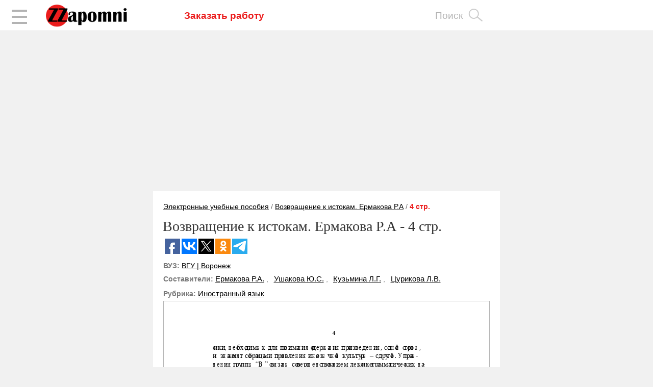

--- FILE ---
content_type: text/html; charset=utf-8
request_url: https://zzapomni.com/ermakova-vozvraschenie-k-istokam-uch-2004-1321/4
body_size: 392181
content:


<!-- THEME DEBUG -->
<!-- CALL: theme('html') -->
<!-- FILE NAME SUGGESTIONS:
   * html--node--105234.tpl.php
   * html--node--%.tpl.php
   * html--node.tpl.php
   x html.tpl.php
-->
<!-- BEGIN OUTPUT from 'sites/all/themes/tb_palicico/tpl/html.tpl.php' -->
<!DOCTYPE html PUBLIC "-//W3C//DTD XHTML+RDFa 1.0//EN"
  "http://www.w3.org/MarkUp/DTD/xhtml-rdfa-1.dtd">
<html xmlns="http://www.w3.org/1999/xhtml" xml:lang="ru" version="XHTML+RDFa 1.0" dir="ltr"
  xmlns:content="http://purl.org/rss/1.0/modules/content/"
  xmlns:dc="http://purl.org/dc/terms/"
  xmlns:foaf="http://xmlns.com/foaf/0.1/"
  xmlns:og="http://ogp.me/ns#"
  xmlns:rdfs="http://www.w3.org/2000/01/rdf-schema#"
  xmlns:sioc="http://rdfs.org/sioc/ns#"
  xmlns:sioct="http://rdfs.org/sioc/types#"
  xmlns:skos="http://www.w3.org/2004/02/skos/core#"
  xmlns:xsd="http://www.w3.org/2001/XMLSchema#">

<head profile="http://www.w3.org/1999/xhtml/vocab">
    <meta name="viewport" content="width=device-width">

  <meta http-equiv="Content-Type" content="text/html; charset=utf-8" />
<meta about="/rubrika/inostrannyy-yazyk" typeof="skos:Concept" property="rdfs:label skos:prefLabel" content="Иностранный язык" />
<link rel="shortcut icon" href="https://zzapomni.com/sites/default/files/ikonka7.ico" type="image/vnd.microsoft.icon" />
<script type="application/ld+json">{
    "@context": "http://schema.org",
    "@graph": [
        {
            "@type": "Article",
            "headline": "Возвращение к истокам. Ермакова Р.А - 4 стр.",
            "name": "Возвращение к истокам. Ермакова Р.А - 4 стр.",
            "description": "4 стр. учебного пособия Возвращение к истокам. Ермакова Р.А - 4 стр.. Составители: Ермакова Р.А., Ушакова Ю.С., Кузьмина Л.Г., Цурикова Л.В.",
            "author": [
                {
                    "@type": "Person",
                    "name": "Ермакова Р.А."
                },
                {
                    "@type": "Person",
                    "name": "Ушакова Ю.С."
                },
                {
                    "@type": "Person",
                    "name": "Кузьмина Л.Г."
                },
                {
                    "@type": "Person",
                    "name": "Цурикова Л.В."
                }
            ],
            "publisher": {
                "@type": "Organization",
                "name": "ВГУ | Воронеж",
                "logo": {
                    "@type": "ImageObject",
                    "url": "https://zzapomni.com/sites/default/files/styles/vuz/public/logo-vuz_672.png"
                }
            },
            "datePublished": "2020-01-16T13:03:26+03:00",
            "dateModified": "2021-03-26T18:40:02+03:00",
            "image": {
                "@type": "ImageObject",
                "url": "https://zzapomni.com/sites/default/files/styles/metoda/public/default_images/metod2.jpg"
            },
            "mainEntityOfPage": "https://zzapomni.com/ermakova-vozvraschenie-k-istokam-uch-2004-1321/4",
            "about": "Иностранный язык"
        }
    ]
}</script>
<meta name="description" content="4 стр. учебного пособия Возвращение к истокам. Ермакова Р.А - 4 стр.. Составители: Ермакова Р.А., Ушакова Ю.С., Кузьмина Л.Г., Цурикова Л.В." />
<link rel="canonical" href="https://zzapomni.com/ermakova-vozvraschenie-k-istokam-uch-2004-1321/4" />
  <title>Возвращение к истокам. Ермакова Р.А - 4 стр.</title>
  <link type="text/css" rel="stylesheet" href="https://zzapomni.com/sites/default/files/css/css_9g4luo3az0vfWDpWeNVLhrm0qhnLjsMsBNFYGV0ihS4.css" media="all" />
<link type="text/css" rel="stylesheet" href="https://zzapomni.com/sites/default/files/css/css__LeQxW73LSYscb1O__H6f-j_jdAzhZBaesGL19KEB6U.css" media="all" />
<link type="text/css" rel="stylesheet" href="https://zzapomni.com/sites/default/files/css/css_BagEwOJNI23L9xZa-Yg23o9o4zkiSSDp6KMvoiKqAzk.css" media="all" />
<link type="text/css" rel="stylesheet" href="https://zzapomni.com/sites/default/files/css/css_vbq3q7yqWlS0P1UJ5AqdC58XV1pWsCgaVwZ2AG7WqeE.css" media="all" />
<style type="text/css" media="all">
<!--/*--><![CDATA[/*><!--*/
body.snf-gwf-zzapomni .site-name{font-family:Zzapomni;}
body.ptf-custom-tahoma #page-title{font-family:Tahoma;}

/*]]>*/-->
</style>
<link type="text/css" rel="stylesheet" href="https://zzapomni.com/sites/default/files/css/css_nAJeP9N96Mpi1eSMc0a0jmY-v51jv-V5aMFxn4wnYzA.css" media="all" />
<link type="text/css" rel="stylesheet" href="https://zzapomni.com/sites/default/files/css/css_Cm9DMNB-znMYgn9xeoER7Ie8VLyRaHdzCVtfn0AJnQE.css" media="print" />

<!--[if IE 7]>
<link type="text/css" rel="stylesheet" href="https://zzapomni.com/sites/default/files/css/css_aycQrg2TCW0TMJdS_FIKXkHYi_jbV7fvqSIo9WjqhmA.css" media="all" />
<![endif]-->

<!--[if IE]>
<link type="text/css" rel="stylesheet" href="https://zzapomni.com/sites/default/files/css/css_eAySCIqlJhYocRN0WVPs9OFLc8ySR1mK51XpcUCUtOo.css" media="all" />
<![endif]-->

<!--[if IE 7]>
<link type="text/css" rel="stylesheet" href="https://zzapomni.com/sites/default/files/css/css_dIB4DE62GmM-7loURvRsMwUsBAnfyR596PMPV1IpzwY.css" media="all" />
<![endif]-->
<link type="text/css" rel="stylesheet" href="https://zzapomni.com/sites/default/files/css/css_o1W5ZaIwWbNXhuGnouIOT08bl5qawVfvB7dMao0gdHE.css" media="all" />
<style type="text/css" media="all">
<!--/*--><![CDATA[/*><!--*/
div.container{width:960px;}.grid-1{width:40px;}.grid-2{width:80px;}.grid-3{width:120px;}.grid-4{width:160px;}.grid-5{width:200px;}.grid-6{width:240px;}.grid-7{width:280px;}.grid-8{width:320px;}.grid-9{width:360px;}.grid-10{width:400px;}.grid-11{width:440px;}.grid-12{width:480px;}.grid-13{width:520px;}.grid-14{width:560px;}.grid-15{width:600px;}.grid-16{width:640px;}.grid-17{width:680px;}.grid-18{width:720px;}.grid-19{width:760px;}.grid-20{width:800px;}.grid-21{width:840px;}.grid-22{width:880px;}.grid-23{width:920px;}.grid-24{width:960px;}

/*]]>*/-->
</style>
  	<script src="//cdn.mathjax.org/mathjax/latest/MathJax.js?config=TeX-AMS-MML_HTMLorMML"></script>
  <script type="text/javascript" src="https://zzapomni.com/sites/default/files/js/js_vlBg4Q5jwhiaLDyXtQ2s25ydV0ZGsBBZD8WJHwigS58.js"></script>
<script type="text/javascript" src="https://zzapomni.com/sites/default/files/js/js_0Mzz7ykE2iyxMlpKO5FuKiO3GIfEcOW7SHP1gdqwjWQ.js"></script>
<script type="text/javascript" src="https://zzapomni.com/sites/default/files/js/js_f_6-OzlFXjayKlsU5sJKLwjz7LFQvdIZDm-Mt6jKwyM.js"></script>
<script type="text/javascript" src="https://zzapomni.com/sites/default/files/js/js_h2uG60lYgKOy6sGVm7YQDfhQSYOSyAI4oCovZWN_U-U.js"></script>
<script type="text/javascript">
<!--//--><![CDATA[//><!--

	(function ($) {
	  if (Drupal.Nucleus == undefined) {
		Drupal.Nucleus = {};
	  }
	  Drupal.behaviors.skinMenuAction = {
		attach: function (context) {
		  jQuery(".change-skin-button").click(function() {
			parts = this.href.split("/");
			style = parts[parts.length - 1];
			jQuery.cookie("nucleus_skin", style, {path: "/"});
			window.location.reload();
			return false;
		  });
		}
	  }
	})(jQuery);
  
//--><!]]>
</script>
<script type="text/javascript" src="https://zzapomni.com/sites/default/files/js/js_mWGN-7feM0dykOe10BsRmXBnwHDP2rhavxgUCxFKCHU.js"></script>
<script type="text/javascript" src="https://zzapomni.com/sites/default/files/js/js_suJUrLUZJEhcqwAowpJAi1DthQFoJk0rTyuTOXj_Rmw.js"></script>
<script type="text/javascript">
<!--//--><![CDATA[//><!--
jQuery.extend(Drupal.settings, {"basePath":"\/","pathPrefix":"","ajaxPageState":{"theme":"tb_palicico","theme_token":"EohJqhsU9poGfkEIT6E_nz3ybLE1sSoYtrOQAvQQHko","jquery_version":"1.8","js":{"0":1,"sites\/all\/modules\/jquery_update\/replace\/jquery\/1.8\/jquery.min.js":1,"misc\/jquery.once.js":1,"misc\/drupal.js":1,"sites\/all\/modules\/jquery_update\/replace\/ui\/ui\/minified\/jquery.ui.core.min.js":1,"sites\/all\/modules\/jquery_update\/replace\/ui\/external\/jquery.cookie.js":1,"sites\/all\/modules\/jquery_update\/replace\/misc\/jquery.form.min.js":1,"misc\/ajax.js":1,"sites\/all\/modules\/jquery_update\/js\/jquery_update.js":1,"sites\/all\/modules\/google_cse\/google_cse.js":1,"public:\/\/languages\/ru_2gKHYih12p82vumNMbzW0i61H7Jbn5U2ntY6BQ0vkQs.js":1,"sites\/all\/libraries\/colorbox\/jquery.colorbox-min.js":1,"sites\/all\/modules\/colorbox\/js\/colorbox.js":1,"sites\/all\/modules\/colorbox\/styles\/default\/colorbox_style.js":1,"sites\/all\/modules\/colorbox\/js\/colorbox_load.js":1,"sites\/all\/modules\/custom\/custom_advertisement\/js\/testError.js":1,"misc\/progress.js":1,"sites\/all\/modules\/ctools\/js\/modal.js":1,"sites\/all\/modules\/modal_forms\/js\/modal_forms_popup.js":1,"sites\/all\/modules\/nice_menus\/superfish\/js\/superfish.js":1,"sites\/all\/modules\/nice_menus\/superfish\/js\/jquery.bgiframe.min.js":1,"sites\/all\/modules\/nice_menus\/superfish\/js\/jquery.hoverIntent.minified.js":1,"sites\/all\/modules\/nice_menus\/nice_menus.js":1,"misc\/jquery.form.js":1,"sites\/all\/modules\/uc_ajax_cart\/js\/jquery.blockui.js":1,"sites\/all\/modules\/uc_ajax_cart\/js\/uc_ajax_cart.js":1,"sites\/all\/modules\/uc_ajax_cart\/js\/jquery.cookie.js":1,"sites\/all\/modules\/views_slideshow\/js\/views_slideshow.js":1,"1":1,"sites\/all\/modules\/colorbox_node\/colorbox_node.js":1,"sites\/all\/themes\/nucleus\/nucleus\/js\/jquery.cookie.js":1,"sites\/all\/themes\/tb_palicico\/js\/global.js":1,"sites\/all\/themes\/tb_palicico\/jquery-ui-1.11.1.custom\/jquery-ui.js":1,"sites\/all\/themes\/tb_palicico\/main.js":1},"css":{"modules\/system\/system.base.css":1,"modules\/system\/system.menus.css":1,"modules\/system\/system.messages.css":1,"modules\/system\/system.theme.css":1,"sites\/all\/themes\/nucleus\/nucleus\/css\/base.css":1,"misc\/ui\/jquery.ui.core.css":1,"misc\/ui\/jquery.ui.theme.css":1,"sites\/all\/themes\/tb_palicico\/font\/tahoma\/stylesheet.css":1,"sites\/all\/modules\/colorbox_node\/colorbox_node.css":1,"sites\/all\/modules\/date\/date_api\/date.css":1,"sites\/all\/modules\/date\/date_popup\/themes\/datepicker.1.7.css":1,"sites\/all\/modules\/date\/date_repeat_field\/date_repeat_field.css":1,"modules\/field\/theme\/field.css":1,"sites\/all\/modules\/geofield_ymap\/geofield_ymap.css":1,"sites\/all\/modules\/google_cse\/google_cse.css":1,"modules\/node\/node.css":1,"modules\/search\/search.css":1,"sites\/all\/modules\/ubercart\/uc_order\/uc_order.css":1,"sites\/all\/modules\/ubercart\/uc_product\/uc_product.css":1,"sites\/all\/modules\/ubercart\/uc_store\/uc_store.css":1,"modules\/user\/user.css":1,"sites\/all\/modules\/views\/css\/views.css":1,"sites\/all\/modules\/ckeditor\/css\/ckeditor.css":1,"sites\/all\/modules\/colorbox\/styles\/default\/colorbox_style.css":1,"sites\/all\/modules\/ctools\/css\/ctools.css":1,"sites\/all\/modules\/genpass\/genpass.css":1,"sites\/all\/modules\/hashtags\/hashtags.css":1,"sites\/all\/modules\/ctools\/css\/modal.css":1,"sites\/all\/modules\/modal_forms\/css\/modal_forms_popup.css":1,"sites\/all\/modules\/nice_menus\/nice_menus.css":1,"sites\/all\/modules\/nice_menus\/nice_menus_default.css":1,"sites\/all\/modules\/uc_ajax_cart\/css\/uc_ajax_cart.css":1,"sites\/all\/modules\/views_slideshow\/views_slideshow.css":1,"sites\/all\/modules\/custom\/custom_advertisement\/css\/pdflayer.css":1,"modules\/taxonomy\/taxonomy.css":1,"sites\/all\/themes\/tb_palicico\/css\/views.css":1,"1":1,"2":1,"sites\/all\/themes\/nucleus\/nucleus\/css\/messages.css":1,"sites\/all\/themes\/tb_palicico\/css\/html-elements.css":1,"sites\/all\/themes\/tb_palicico\/css\/forms.css":1,"sites\/all\/themes\/tb_palicico\/css\/tables.css":1,"sites\/all\/themes\/tb_palicico\/css\/page.css":1,"sites\/all\/themes\/tb_palicico\/css\/articles.css":1,"sites\/all\/themes\/tb_palicico\/css\/comments.css":1,"sites\/all\/themes\/tb_palicico\/css\/forum.css":1,"sites\/all\/themes\/tb_palicico\/css\/fields.css":1,"sites\/all\/themes\/tb_palicico\/css\/blocks.css":1,"sites\/all\/themes\/tb_palicico\/css\/panel-panes.css":1,"sites\/all\/themes\/tb_palicico\/css\/navigation.css":1,"sites\/all\/themes\/tb_palicico\/css\/fonts.css":1,"sites\/all\/themes\/tb_palicico\/css\/css3.css":1,"sites\/all\/themes\/tb_palicico\/css\/galleryformatter\/palicico.css":1,"sites\/all\/themes\/tb_palicico\/css\/user\/user.css":1,"sites\/all\/themes\/tb_palicico\/css\/zzap.css":1,"sites\/all\/themes\/tb_palicico\/css\/custom.css":1,"sites\/all\/themes\/tb_palicico\/css\/print.css":1,"sites\/all\/themes\/nucleus\/nucleus\/css\/ie7.css":1,"sites\/all\/themes\/nucleus\/nucleus\/css\/ie.css":1,"sites\/all\/themes\/tb_palicico\/css\/ie7.css":1,"public:\/\/css_injector\/css_injector_2.css":1,"0":1}},"colorbox":{"opacity":"0.85","current":"{current} of {total}","previous":"\u00ab Prev","next":"Next \u00bb","close":"\u0417\u0430\u043a\u0440\u044b\u0442\u044c","maxWidth":"98%","maxHeight":"98%","fixed":true,"mobiledetect":false,"mobiledevicewidth":"480px"},"googleCSE":{"cx":"","language":"","resultsWidth":600,"domain":"www.google.com","showWaterMark":true},"CToolsModal":{"loadingText":"\u0417\u0430\u0433\u0440\u0443\u0437\u043a\u0430...","closeText":"\u0417\u0430\u043a\u0440\u044b\u0442\u044c \u041e\u043a\u043d\u043e","closeImage":"\u003Cimg typeof=\u0022foaf:Image\u0022 src=\u0022https:\/\/zzapomni.com\/sites\/all\/modules\/ctools\/images\/icon-close-window.png\u0022 alt=\u0022\u0417\u0430\u043a\u0440\u044b\u0442\u044c \u043e\u043a\u043d\u043e\u0022 title=\u0022\u0417\u0430\u043a\u0440\u044b\u0442\u044c \u043e\u043a\u043d\u043e\u0022 \/\u003E","throbber":"\u003Cimg typeof=\u0022foaf:Image\u0022 src=\u0022https:\/\/zzapomni.com\/sites\/all\/modules\/ctools\/images\/throbber.gif\u0022 alt=\u0022\u0417\u0430\u0433\u0440\u0443\u0437\u043a\u0430\u0022 title=\u0022\u0417\u0430\u0433\u0440\u0443\u0437\u043a\u0430...\u0022 \/\u003E"},"modal-popup-small":{"modalSize":{"type":"fixed","width":300,"height":300},"modalOptions":{"opacity":0.85,"background":"#000"},"animation":"fadeIn","modalTheme":"ModalFormsPopup","throbber":"\u003Cimg typeof=\u0022foaf:Image\u0022 src=\u0022https:\/\/zzapomni.com\/sites\/all\/modules\/modal_forms\/images\/loading_animation.gif\u0022 alt=\u0022\u0417\u0430\u0433\u0440\u0443\u0437\u043a\u0430...\u0022 title=\u0022\u0417\u0430\u0433\u0440\u0443\u0437\u043a\u0430\u0022 \/\u003E","closeText":"\u0417\u0430\u043a\u0440\u044b\u0442\u044c"},"modal-popup-medium":{"modalSize":{"type":"fixed","width":550,"height":450},"modalOptions":{"opacity":0.85,"background":"#000"},"animation":"fadeIn","modalTheme":"ModalFormsPopup","throbber":"\u003Cimg typeof=\u0022foaf:Image\u0022 src=\u0022https:\/\/zzapomni.com\/sites\/all\/modules\/modal_forms\/images\/loading_animation.gif\u0022 alt=\u0022\u0417\u0430\u0433\u0440\u0443\u0437\u043a\u0430...\u0022 title=\u0022\u0417\u0430\u0433\u0440\u0443\u0437\u043a\u0430\u0022 \/\u003E","closeText":"\u0417\u0430\u043a\u0440\u044b\u0442\u044c"},"modal-popup-large":{"modalSize":{"type":"fixed","width":500,"height":400},"modalOptions":{"opacity":0.85,"background":"#000"},"animation":"fadeIn","modalTheme":"ModalFormsPopup","throbber":"\u003Cimg typeof=\u0022foaf:Image\u0022 src=\u0022https:\/\/zzapomni.com\/sites\/all\/modules\/modal_forms\/images\/loading_animation.gif\u0022 alt=\u0022\u0417\u0430\u0433\u0440\u0443\u0437\u043a\u0430...\u0022 title=\u0022\u0417\u0430\u0433\u0440\u0443\u0437\u043a\u0430\u0022 \/\u003E","closeText":"\u0417\u0430\u043a\u0440\u044b\u0442\u044c"},"nice_menus_options":{"delay":"100","speed":"normal"},"uc_ajax_cart":{"CALLBACK":"\/uc_ajax_cart\/add\/item","SHOW_CALLBACK":"\/uc_ajax_cart\/show","ADD_TITLE":"Please wait","ADD_MESSAGE":"Add product to cart","REMOVE_TITLE":"Please wait","REMOVE_MESSAGE":"Remove product from cart","CART_LINK_CALLBACK":"\/uc_ajax_cart\/addlink","BLOCK_UI":1,"TIMEOUT":3000,"UPDATE_CALLBACK":"\/uc_ajax_cart\/update","UPDATE_MESSAGE":"\u041f\u0435\u0440\u0435\u0441\u0447\u0438\u0442\u0430\u0442\u044c \u0441\u043e\u0434\u0435\u0440\u0436\u0438\u043c\u043e\u0435 \u043a\u043e\u0440\u0437\u0438\u043d\u044b","UPDATE":0,"CART_OPERATION":"\u041a\u043e\u0440\u0437\u0438\u043d\u0430","CART_VIEW_ON":0,"SHOW_VIEW_CALLBACK":"\/uc_ajax_cart\/show-cart-view","TRACK_CLOSED_STATE":0,"INITIAL_CLOSED_STATE":0,"CART_PANE_EFFECT":1,"CART_PANE_EFFECT_DURATION":200,"HIDE_CART_OPERATIONS":0,"COLLAPSIBLE_CART":1},"better_exposed_filters":{"views":{"reclama":{"displays":{"block_2":{"filters":[]},"block_1":{"filters":[]},"block":{"filters":[]},"block_3":{"filters":[]}}}}},"urlIsAjaxTrusted":{"\/ermakova-vozvraschenie-k-istokam-uch-2004-1321\/4?destination=node\/105234%3Fpage%3D4":true},"colorbox_node":{"width":"600px","height":"600px"}});
//--><!]]>
</script>
    <style>
        div.buttonDownload {
            float:right;
            width: 220px;
            height: 35px;
            text-align: center;
            vertical-align: middle;
        }
        a.buttonDownload, uttonDownload a{
            border: 1px solid #EB1D1D;
            border-radius: 6px;
            background-color: #EB1D1D;
            text-decoration: none;
            font-weight: bold;
            color: #ffffff;
            font-size: larger;
           padding: 7px;
            display: block;
        }
        a.buttonDownload:hover, buttonDownload:hover a{
            border: 2px solid #333333;
            border-radius: 6px;
            background-color: #FFFFFF;
            color: #333333;
        }
        .view.view-metods-in-diciplines.view-id-metods_in_diciplines.view-display-id-block{
            border-top: 2px solid #DDDDDD;
            margin-top: 15px;
            padding-top: 15px;
        }
        .newButtonDownload a{
            float: right;
            border: 2px solid #333333;
            border-radius: 6px;
            background-color: #FFFFFF;
            color: #333333;
            text-decoration: none;
            font-weight: bold;
            font-size: larger;
            padding: 7px;
            display: block;
            width: 200px;
            text-align: center;
        }
        .newButtonDownload:hover a{
            border: 1px solid #EB1D1D;
            border-radius: 6px;
            background-color: #EB1D1D;
            color: #ffffff;
        }
        .field-name-field-file-metod-vivod h3{
            display: none;
        }
        div.registerToDownload{
            position:relative;
            top: 20px;
            text-align: center;
            font-weight: bold;
            width: 380px;

        }
        div.registerToDownload p{
            display: none;
        }
        a.fromRegisterToDownload{
            color: red;
        }
    </style>
    <script type="text/javascript">
        jQuery(document).ready(function(){
            jQuery('img[class="file-icon"]').remove();
            jQuery('div[class*="file"]>div>div').addClass("buttonDownload");
            // jQuery('div.file>div>div').addClass("buttonDownload");
            jQuery('div[class*="file"]>div>div>span>a').addClass("buttonDownload");
            // jQuery('div.file>div>div>span>a').addClass("buttonDownload");

            function waitElement(selector, callback, delay) {
                delay = delay || 100;

                setTimeout(function() {
                    if(jQuery(selector).length) {
                        callback();
                    } else {
                        waitElement(selector, callback, delay);
                    }
                }, delay);
            }

            jQuery('.buttonDownload').on('click', function(){
                waitElement('#edit-account', function() {
                    jQuery("div.registerToDownload p").fadeIn();
                    jQuery('#edit-account .form-item-mail' ).css({'top':'30px', 'position':'relative'});
                    jQuery('.field-name-field-soglashenie').css({'top':'90px'});
                });
            });
        });
    </script>
        <script type="text/javascript">
		jQuery(document).ready(function(){
		jQuery("#cart_area_bt").toggle(function(){jQuery(this).parent().animate({right:0},"medium")},function(){jQuery(this).parent().animate({right:-260},"medium")})})
		</script>
<!--		<script type="text/javascript" src="http://zzapomni.com/js/imgpreview.min.jquery.js"></script>-->
<!--		<script type="text/javascript" src="http://zzapomni.com/js/jquery.imghover.js"></script>-->
<!--		<script type="text/javascript">-->
<!--	jQuery('.field-type-image.field-item img').imgPreview();-->
<!--		</script>-->

<script data-ad-client="ca-pub-7469625099472956" async src="https://zzapomni.com/js/adsbygoogle.js"></script>    
   
    <link type="text/css" rel="stylesheet" href="https://zzapomni.com/sites/all/themes/tb_palicico/css/vuzi-etc.css">
</head>
<body class="html not-front not-logged-in one-sidebar sidebar-second page-node page-node- page-node-105234 node-type-pdfpages tb-palicico fixed-grid bf-a snf-gwf-zzapomni ptf-custom-tahoma fs-medium" > 
<!-- Rating@Mail.ru counter -->
<!--<script type="text/javascript">
var _tmr = window._tmr || (window._tmr = []);
_tmr.push({id: "2731608", type: "pageView", start: (new Date()).getTime()});
(function (d, w, id) {
  if (d.getElementById(id)) return;
  var ts = d.createElement("script"); ts.type = "text/javascript"; ts.async = true; ts.id = id;
  ts.src = (d.location.protocol == "https:" ? "https:" : "http:") + "//top-fwz1.mail.ru/js/code.js";
  var f = function () {var s = d.getElementsByTagName("script")[0]; s.parentNode.insertBefore(ts, s);};
  if (w.opera == "[object Opera]") { d.addEventListener("DOMContentLoaded", f, false); } else { f(); }
})(document, window, "topmailru-code");
</script><noscript><div style="position:absolute;left:-10000px;">
<img src="//top-fwz1.mail.ru/counter?id=2731608;js=na" style="border:0;" height="1" width="1" alt="Рейтинг@Mail.ru" />
</div></noscript>-->
<!-- //Rating@Mail.ru counter -->
  <div id="skip-link">
    <a href="#main-content" class="element-invisible element-focusable">Перейти к основному содержанию</a>
  </div>
  

<!-- THEME DEBUG -->
<!-- CALL: theme('region') -->
<!-- FILE NAME SUGGESTIONS:
   * region--page-top.tpl.php
   x region.tpl.php
-->
<!-- BEGIN OUTPUT from 'modules/system/region.tpl.php' -->

<!-- END OUTPUT from 'modules/system/region.tpl.php' -->

  

<!-- THEME DEBUG -->
<!-- CALL: theme('page') -->
<!-- FILE NAME SUGGESTIONS:
   * page--node--105234.tpl.php
   * page--node--%.tpl.php
   * page--node--pdfpages.tpl.php
   * page--node.tpl.php
   x page.tpl.php
-->
<!-- BEGIN OUTPUT from 'sites/all/themes/tb_palicico/tpl/page.tpl.php' -->

<!--	<div class="batton-zak">		-->
<!--		<selection class="labezak">T</selection>-->
<!--		<selection class="zak"><a href="http://zzapomni.com/content/vash-zakaz">Форма заказа</a></selection>-->
<!--	</div>-->
<!---->
<!--	<div class="batton-reg">		-->
<!--		<selection class="labe">è</selection>-->
<!--		<selection class="reg"><a class="ctools-use-modal" href="http://zzapomni.com/modal_forms/nojs/register">Регистрация</a></selection>-->
<!--	</div>-->



    <!-- TOPBAR  -->
    <div id="sidebar-top-wrapper" class="sidebar-top">
        <div class="off-canvas-menu">
            <a class="open-menu" id="open-menu">
                <div class="inner">
                    <span></span>
                    <span></span>
                    <span></span>
                </div>
            </a>
        </div>

        <div class="grid-inner clearfix">
            <nav>
                                <a href="/" title="Главная" id="logo">
                      <img src="https://zzapomni.com/sites/default/files/logo-final_new.png" alt="Главная"/>
                      <div class="mobile-logo-white-div"></div>
                  </a>
                                              <div id="pre_search" class="clearfix">
                  

<!-- THEME DEBUG -->
<!-- CALL: theme('region') -->
<!-- FILE NAME SUGGESTIONS:
   * region--pre-search.tpl.php
   x region.tpl.php
-->
<!-- BEGIN OUTPUT from 'modules/system/region.tpl.php' -->
  <div class="region region-pre-search">
    

<!-- THEME DEBUG -->
<!-- CALL: theme('block') -->
<!-- FILE NAME SUGGESTIONS:
   * block--block--4.tpl.php
   * block--block.tpl.php
   * block--pre-search.tpl.php
   x block.tpl.php
-->
<!-- BEGIN OUTPUT from 'sites/all/themes/nucleus/nucleus/tpl/block.tpl.php' -->
<div id="block-block-4" class="block block-block">
  <div class="block-inner clearfix">
    
    
    
    <div class="block-content clearfix">
      <div class="buttom-ad"><a class="buttom-ad-link" href="https://ad.edugram.com/unreg-order?rid=c987e26c0528f12f">Заказать работу </a></div>
<script>
(function($){
    $(function(){
        links_arr=[
            'https://edugrampromo.com/unreg-order?rid=c987e26c0528f12f',
            'https://ad.edugram.com/unreg-order?rid=c987e26c0528f12f'
        ];
        $(window).on('resize', function(){
            link = '';
            if($(window).width>780) {
                link=links_arr[1];
            } else {
                link=links_arr[0];
            }
            
            $('.buttom-ad a.buttom-ad-link').prop('href', link);
            
        })
    });
})(jQuery);
</script>
    </div>
  </div>
</div>

<!-- END OUTPUT from 'sites/all/themes/nucleus/nucleus/tpl/block.tpl.php' -->

  </div>

<!-- END OUTPUT from 'modules/system/region.tpl.php' -->

                </div>
                <div id="top-menu">
                                      <a id="show-search-block" class="colorbox-node" href="/article/poisk-po-saytu">Поиск</a>
                                                      

                </div>
              

<!-- THEME DEBUG -->
<!-- CALL: theme('region') -->
<!-- FILE NAME SUGGESTIONS:
   * region--topbar.tpl.php
   x region.tpl.php
-->
<!-- BEGIN OUTPUT from 'modules/system/region.tpl.php' -->
  <div class="region region-topbar">
    

<!-- THEME DEBUG -->
<!-- CALL: theme('block') -->
<!-- FILE NAME SUGGESTIONS:
   * block--menu--menu-advertisement-menu.tpl.php
   * block--menu.tpl.php
   * block--topbar.tpl.php
   x block.tpl.php
-->
<!-- BEGIN OUTPUT from 'sites/all/themes/nucleus/nucleus/tpl/block.tpl.php' -->
<div id="block-menu-menu-advertisement-menu" class="block block-menu">
  <div class="block-inner clearfix">
    
    
    
    <div class="block-content clearfix">
      <ul class="menu"><li class="first leaf"><a href="/advertisement/myOrder" title="Мои заказы">Заказы</a></li>
<li class="last leaf"><a href="/advertisement/my" title="Мои объявления">Объявления</a></li>
</ul>    </div>
  </div>
</div>

<!-- END OUTPUT from 'sites/all/themes/nucleus/nucleus/tpl/block.tpl.php' -->

  </div>

<!-- END OUTPUT from 'modules/system/region.tpl.php' -->

                <div id="before_search" class="clearfix">
                  

<!-- THEME DEBUG -->
<!-- CALL: theme('region') -->
<!-- FILE NAME SUGGESTIONS:
   * region--before-search.tpl.php
   x region.tpl.php
-->
<!-- BEGIN OUTPUT from 'modules/system/region.tpl.php' -->
  <div class="region region-before-search">
    

<!-- THEME DEBUG -->
<!-- CALL: theme('block') -->
<!-- FILE NAME SUGGESTIONS:
   * block--menu--menu-advertisement-menu-new.tpl.php
   * block--menu.tpl.php
   * block--before-search.tpl.php
   x block.tpl.php
-->
<!-- BEGIN OUTPUT from 'sites/all/themes/nucleus/nucleus/tpl/block.tpl.php' -->
<div id="block-menu-menu-advertisement-menu-new" class="block block-menu">
  <div class="block-inner clearfix">
    
          <h2 class="block-title">Объявления меню сверху</h2>
    
    
    <div class="block-content clearfix">
      <ul class="menu"><li class="first leaf"><a href="/advertisement">Заказы</a></li>
<li class="last leaf"><a href="/avtory2">Авторы</a></li>
</ul>    </div>
  </div>
</div>

<!-- END OUTPUT from 'sites/all/themes/nucleus/nucleus/tpl/block.tpl.php' -->



<!-- THEME DEBUG -->
<!-- CALL: theme('block') -->
<!-- FILE NAME SUGGESTIONS:
   * block--user--login--rounded.tpl.php
   * block--user--login.tpl.php
   * block--user--rounded.tpl.php
   * block--user.tpl.php
   * block--before-search--rounded.tpl.php
   * block--before-search.tpl.php
   x block--rounded.tpl.php
   * block.tpl.php
-->
<!-- BEGIN OUTPUT from 'sites/all/themes/tb_palicico/tpl/block--rounded.tpl.php' -->
<div id="block-user-login" class="block block-user gray-color block-rounded">
  <div class="block-inner clearfix">
              <h2 class="block-title">Вход на сайт</h2>
        
    <div class="block-content clearfix">
      <form action="/ermakova-vozvraschenie-k-istokam-uch-2004-1321/4?destination=node/105234%3Fpage%3D4" method="post" id="user-login-form" accept-charset="UTF-8"><div><div class="form-item form-type-textfield form-item-name">
  <label for="edit-name">E-mail or username <span class="form-required" title="Это поле обязательно для заполнения.">*</span></label>
 <input type="text" id="edit-name" name="name" value="" size="15" maxlength="60" class="form-text required" />
</div>
<div class="form-item form-type-password form-item-pass">
  <label for="edit-pass">Пароль <span class="form-required" title="Это поле обязательно для заполнения.">*</span></label>
 <input type="password" id="edit-pass" name="pass" size="15" maxlength="128" class="form-text required" />
</div>
<div class="item-list"><ul><li class="first"><a href="/user/register" title="Регистрация">Регистрация</a></li>
<li class="last"><a href="/user/password" title="Запросить новый пароль по электронной почте.">Забыли пароль?</a></li>
</ul></div><input type="hidden" name="form_build_id" value="form-e4uQ5PgPl_DmgXwNb_NOeWHwQhyd_zKAoeJIe5hdRmI" />
<input type="hidden" name="form_id" value="user_login_block" />
<div class="form-actions form-wrapper" id="edit-actions"><span class="button edit-submit">
    <input type="submit" name="op" id="edit-submit" value="Войти"  class="form-submit" />
    </span>
</div></div></form>    </div>
  </div>
</div>

<!-- END OUTPUT from 'sites/all/themes/tb_palicico/tpl/block--rounded.tpl.php' -->

  </div>

<!-- END OUTPUT from 'modules/system/region.tpl.php' -->

                </div>
            </nav>
        </div>
    </div>
    <!-- //TOPBAR -->

    <div id="top_region" class="top_class">
      

<!-- THEME DEBUG -->
<!-- CALL: theme('region') -->
<!-- FILE NAME SUGGESTIONS:
   * region--top-region.tpl.php
   x region.tpl.php
-->
<!-- BEGIN OUTPUT from 'modules/system/region.tpl.php' -->
  <div class="region region-top-region">
    

<!-- THEME DEBUG -->
<!-- CALL: theme('region') -->
<!-- FILE NAME SUGGESTIONS:
   * region--top-region.tpl.php
   x region.tpl.php
-->
<!-- BEGIN OUTPUT from 'modules/system/region.tpl.php' -->
  <div class="region region-top-region">
    

<!-- THEME DEBUG -->
<!-- CALL: theme('block') -->
<!-- FILE NAME SUGGESTIONS:
   * block--views--reclama-block-2.tpl.php
   * block--views.tpl.php
   * block--top-region.tpl.php
   x block.tpl.php
-->
<!-- BEGIN OUTPUT from 'sites/all/themes/nucleus/nucleus/tpl/block.tpl.php' -->
<div id="block-views-reclama-block-2" class="block block-views">
  <div class="block-inner clearfix">
    
    
    
    <div class="block-content clearfix">
      

<!-- THEME DEBUG -->
<!-- CALL: theme('views_view') -->
<!-- BEGIN OUTPUT from 'sites/all/modules/views/theme/views-view.tpl.php' -->
<div class="view view-reclama view-id-reclama view-display-id-block_2 view-dom-id-51a5a206b4ab05a68d4dd8cc59dd9e64">
        
  
  
      <div class="view-content">
      

<!-- THEME DEBUG -->
<!-- CALL: theme('views_view_unformatted') -->
<!-- BEGIN OUTPUT from 'sites/all/modules/views/theme/views-view-unformatted.tpl.php' -->
  <div class="views-row views-row-1 views-row-odd views-row-first views-row-last">
    

<!-- THEME DEBUG -->
<!-- CALL: theme('views_view_fields') -->
<!-- BEGIN OUTPUT from 'sites/all/modules/views/theme/views-view-fields.tpl.php' -->
  
  <div class="views-field views-field-description-1">        <div class="field-content"><script async src="https://zzapomni.com/js/adsbygoogle.js"></script>
<!-- тест -->
<ins class="adsbygoogle"
     style="display:block"
     data-ad-client="ca-pub-7469625099472956"
     data-ad-slot="9386238880"
     data-ad-format="auto"
     data-full-width-responsive="true"></ins>
<script>
     (adsbygoogle = window.adsbygoogle || []).push({});
</script>
<div>&nbsp;</div>

<div>&nbsp;</div>
</div>  </div>
<!-- END OUTPUT from 'sites/all/modules/views/theme/views-view-fields.tpl.php' -->

  </div>

<!-- END OUTPUT from 'sites/all/modules/views/theme/views-view-unformatted.tpl.php' -->

    </div>
  
  
  
  
  
  
</div>
<!-- END OUTPUT from 'sites/all/modules/views/theme/views-view.tpl.php' -->

    </div>
  </div>
</div>

<!-- END OUTPUT from 'sites/all/themes/nucleus/nucleus/tpl/block.tpl.php' -->

  </div>

<!-- END OUTPUT from 'modules/system/region.tpl.php' -->

  </div>

<!-- END OUTPUT from 'modules/system/region.tpl.php' -->

    </div> <!-- / top _region'-->




<div id="page" class="page-default">
    <a name="Top" id="Top"></a>

    <!-- HEADER -->
    <!--  <div id="header-wrapper" class="wrapper">-->
    <!--    <div class="container --><!--">-->
    <!--      <div class="grid-inner clearfix">-->
    <!--        <div id="header" class="clearfix">-->
    <!---->
    <!---->
    <!---->
    <!--          -->    <!--            <div id="name-and-slogan" class="hgroup">-->
    <!--              -->    <!--                <h1 class="site-name">-->
    <!--                  <a href="--><!--" title="--><!--">-->
    <!--                    -->    <!--                  </a>-->
    <!--                </h1>-->
    <!--              -->    <!--              -->    <!--                <p class="site-slogan">--><!--</p>-->
    <!--              -->    <!--            </div>-->
    <!--          -->    <!---->
    <!--		  -->    <!--<div id="cart_area">-->
    <!--<div id="cart_area_bt" >Корзина-->
    <!--<selection class="labecart">K</selection>-->
    <!--</div>-->
    <!--<div id="cart_area_body">-->
      <!--</div>-->
    <!--</div>-->
      <!--         -->
    <!--		  -->
    <!---->
    <!--        </div>-->
    <!--      </div>-->
    <!--    </div>-->
    <!--  </div>-->
    <!-- //HEADER -->
  
    
  

    <div id="main-wrapper" class="wrapper">
        <div class="container grid-24 clearfix">


            <!-- MAIN CONTENT -->
            <div id="main-content" class="grid grid-16 section">
                <div class="grid-inner clearfix">
                  
                                    
                                    
                                                                                
                                                    <div id="breadcrumb-wrapper" class="wrapper">
                                  <div class="container grid-24">
                                      <div class="grid-inner clearfix">
                                                                                  <h2 class="element-invisible">Вы здесь</h2><div class="breadcrumb"><span class="inline odd first"><a href="/elektronnye-uchebnye-posobiya">Электронные учебные пособия</a></span> <span class="delimiter">/</span> <span class="inline even"><a href="https://zzapomni.com/vgu-voronezh/ermakova-vozvraschenie-k-istokam-uch-2004-1321">Возвращение к истокам. Ермакова Р.А</a></span> <span class="delimiter">/</span> <span class="inline odd last">4 стр.</span></div>                                                                                
                                                                              </div>
                                  </div>
                              </div>
                                                      <h1 id="page-title">Возвращение к истокам. Ермакова Р.А - 4 стр.</h1>
                                                                                                
                                    
                  

<!-- THEME DEBUG -->
<!-- CALL: theme('region') -->
<!-- FILE NAME SUGGESTIONS:
   * region--content.tpl.php
   x region.tpl.php
-->
<!-- BEGIN OUTPUT from 'modules/system/region.tpl.php' -->
  <div class="region region-content">
    

<!-- THEME DEBUG -->
<!-- CALL: theme('block') -->
<!-- FILE NAME SUGGESTIONS:
   * block--uptolike--uptolike1.tpl.php
   * block--uptolike.tpl.php
   * block--content.tpl.php
   x block.tpl.php
-->
<!-- BEGIN OUTPUT from 'sites/all/themes/nucleus/nucleus/tpl/block.tpl.php' -->
<div id="block-uptolike-uptolike1" class="block block-uptolike">
  <div class="block-inner clearfix">
    
          <h2 class="block-title">UptoLike</h2>
    
    
    <div class="block-content clearfix">
      

<!-- THEME DEBUG -->
<!-- CALL: theme('uptolike_code') -->
<!-- BEGIN OUTPUT from 'sites/all/modules/uptolike/uptolike.tpl.php' -->

<div data-url="https://zzapomni.com/ermakova-vozvraschenie-k-istokam-uch-2004-1321/4"  data-lang="ru" data-mobile-view="false" data-share-size="30" data-like-text-enable="false" data-background-alpha="0.0" data-pid="cmszzapomnicom" data-mode="share" data-background-color="#ffffff" data-share-shape="rectangle" data-share-counter-size="12" data-icon-color="#ffffff" data-mobile-sn-ids="fb.vk.tw.wh.ok.vb.tm." data-text-color="#000000" data-buttons-color="#FFFFFF" data-counter-background-color="#ffffff" data-share-counter-type="common" data-orientation="horizontal" data-following-enable="false" data-sn-ids="fb.vk.tw.ok.tm." data-preview-mobile="false" data-selection-enable="true" data-exclude-show-more="true" data-share-style="1" data-counter-background-alpha="1.0" data-top-button="false" class="uptolike-buttons"></div>

<!-- END OUTPUT from 'sites/all/modules/uptolike/uptolike.tpl.php' -->

    </div>
  </div>
</div>

<!-- END OUTPUT from 'sites/all/themes/nucleus/nucleus/tpl/block.tpl.php' -->



<!-- THEME DEBUG -->
<!-- CALL: theme('block') -->
<!-- FILE NAME SUGGESTIONS:
   * block--system--main.tpl.php
   * block--system.tpl.php
   * block--content.tpl.php
   x block.tpl.php
-->
<!-- BEGIN OUTPUT from 'sites/all/themes/nucleus/nucleus/tpl/block.tpl.php' -->
<div id="block-system-main" class="block-system">
  <div class="block-inner clearfix">
    
    
    
    <div class="block-content clearfix">
      

<!-- THEME DEBUG -->
<!-- CALL: theme('node') -->
<!-- FILE NAME SUGGESTIONS:
   * node--105234.tpl.php
   * node--pdfpages.tpl.php
   x node.tpl.php
-->
<!-- BEGIN OUTPUT from 'sites/all/themes/tb_palicico/tpl/node.tpl.php' -->
<div id="article-105234" class="article node node-pdfpages node-odd node-full clearfix" about="/ermakova-vozvraschenie-k-istokam-uch-2004-1321/4" typeof="sioc:Item foaf:Document">
  
    <div class="node-content">
    <div class="section field field-name-field-vyz-t field-type-node-reference field-label-inline clearfix"><h3 class="field-label">ВУЗ:&nbsp;</h3><div class="field-items"><div class="field-item odd"><a href="/vuzy-rossiya/vgu-voronezh">ВГУ | Воронеж</a></div></div></div>

<!-- THEME DEBUG -->
<!-- CALL: theme('field') -->
<!-- FILE NAME SUGGESTIONS:
   * field--field-sostavitely--pdfpages.tpl.php
   * field--pdfpages.tpl.php
   * field--field-sostavitely.tpl.php
   x field--taxonomy-term-reference.tpl.php
   * field.tpl.php
-->
<!-- BEGIN OUTPUT from 'sites/all/themes/nucleus/nucleus/tpl/field--taxonomy-term-reference.tpl.php' -->

<div class="field field-name-field-sostavitely field-type-taxonomy-term-reference field-label-inline clearfix clearfix">
      <p class="field-label">Составители:&nbsp;</p>
    <ul class="field-items">
          <li class="field-item even">
        

<!-- THEME DEBUG -->
<!-- CALL: theme('taxonomy_term') -->
<!-- FILE NAME SUGGESTIONS:
   * taxonomy-term--26351.tpl.php
   * taxonomy-term--authors.tpl.php
   x taxonomy-term.tpl.php
-->
<!-- BEGIN OUTPUT from 'modules/taxonomy/taxonomy-term.tpl.php' -->
<div id="taxonomy-term-26351" class="taxonomy-term vocabulary-authors">

      <h2><a href="/avtory/ermakova-ra-0">Ермакова Р.А.</a></h2>
  
  <div class="content">
      </div>

</div>

<!-- END OUTPUT from 'modules/taxonomy/taxonomy-term.tpl.php' -->

      </li>
          <li class="field-item odd">
        

<!-- THEME DEBUG -->
<!-- CALL: theme('taxonomy_term') -->
<!-- FILE NAME SUGGESTIONS:
   * taxonomy-term--40282.tpl.php
   * taxonomy-term--authors.tpl.php
   x taxonomy-term.tpl.php
-->
<!-- BEGIN OUTPUT from 'modules/taxonomy/taxonomy-term.tpl.php' -->
<div id="taxonomy-term-40282" class="taxonomy-term vocabulary-authors">

      <h2><a href="/avtory/ushakova-yus-0">Ушакова Ю.С.</a></h2>
  
  <div class="content">
      </div>

</div>

<!-- END OUTPUT from 'modules/taxonomy/taxonomy-term.tpl.php' -->

      </li>
          <li class="field-item even">
        

<!-- THEME DEBUG -->
<!-- CALL: theme('taxonomy_term') -->
<!-- FILE NAME SUGGESTIONS:
   * taxonomy-term--29053.tpl.php
   * taxonomy-term--authors.tpl.php
   x taxonomy-term.tpl.php
-->
<!-- BEGIN OUTPUT from 'modules/taxonomy/taxonomy-term.tpl.php' -->
<div id="taxonomy-term-29053" class="taxonomy-term vocabulary-authors">

      <h2><a href="/avtory/kuzmina-lg-0">Кузьмина Л.Г.</a></h2>
  
  <div class="content">
      </div>

</div>

<!-- END OUTPUT from 'modules/taxonomy/taxonomy-term.tpl.php' -->

      </li>
          <li class="field-item odd">
        

<!-- THEME DEBUG -->
<!-- CALL: theme('taxonomy_term') -->
<!-- FILE NAME SUGGESTIONS:
   * taxonomy-term--41000.tpl.php
   * taxonomy-term--authors.tpl.php
   x taxonomy-term.tpl.php
-->
<!-- BEGIN OUTPUT from 'modules/taxonomy/taxonomy-term.tpl.php' -->
<div id="taxonomy-term-41000" class="taxonomy-term vocabulary-authors">

      <h2><a href="/avtory/curikova-lv-0">Цурикова Л.В.</a></h2>
  
  <div class="content">
      </div>

</div>

<!-- END OUTPUT from 'modules/taxonomy/taxonomy-term.tpl.php' -->

      </li>
      </ul>
</div>

<!-- END OUTPUT from 'sites/all/themes/nucleus/nucleus/tpl/field--taxonomy-term-reference.tpl.php' -->



<!-- THEME DEBUG -->
<!-- CALL: theme('field') -->
<!-- FILE NAME SUGGESTIONS:
   * field--field-rub-t--pdfpages.tpl.php
   * field--pdfpages.tpl.php
   * field--field-rub-t.tpl.php
   x field--taxonomy-term-reference.tpl.php
   * field.tpl.php
-->
<!-- BEGIN OUTPUT from 'sites/all/themes/nucleus/nucleus/tpl/field--taxonomy-term-reference.tpl.php' -->

<div class="field field-name-field-rub-t field-type-taxonomy-term-reference field-label-inline clearfix clearfix">
      <p class="field-label">Рубрика:&nbsp;</p>
    <ul class="field-items">
          <li class="field-item even">
        

<!-- THEME DEBUG -->
<!-- CALL: theme('taxonomy_term') -->
<!-- FILE NAME SUGGESTIONS:
   * taxonomy-term--5161.tpl.php
   * taxonomy-term--razdel-metod.tpl.php
   x taxonomy-term.tpl.php
-->
<!-- BEGIN OUTPUT from 'modules/taxonomy/taxonomy-term.tpl.php' -->
<div id="taxonomy-term-5161" class="taxonomy-term vocabulary-razdel-metod">

      <h2><a href="/rubrika/inostrannyy-yazyk">Иностранный язык</a></h2>
  
  <div class="content">
      </div>

</div>

<!-- END OUTPUT from 'modules/taxonomy/taxonomy-term.tpl.php' -->

      </li>
      </ul>
</div>

<!-- END OUTPUT from 'sites/all/themes/nucleus/nucleus/tpl/field--taxonomy-term-reference.tpl.php' -->

<div class="section field field-name-body field-type-text-with-summary field-label-hidden"><div class="field-items"><div class="field-item odd" property="content:encoded"><div class="layer">
<div id="tabs-0"><!DOCTYPE html>
<!-- Created by pdf2htmlEX (https://github.com/coolwanglu/pdf2htmlex) -->
<html xmlns="http://www.w3.org/1999/xhtml">
<head>
<meta charset="utf-8"/>
<meta name="generator" content="pdf2htmlEX"/>
<meta http-equiv="X-UA-Compatible" content="IE=edge,chrome=1"/>
<style type="text/css">
/*! 
 * Base CSS for pdf2htmlEX
 * Copyright 2012,2013 Lu Wang <coolwanglu@gmail.com> 
 * https://github.com/coolwanglu/pdf2htmlEX/blob/master/share/LICENSE
 */#sidebar{position:absolute;top:0;left:0;bottom:0;width:250px;padding:0;margin:0;overflow:auto}#page-container{position:absolute;top:0;left:0;margin:0;padding:0;border:0}@media screen{#sidebar.opened+#page-container{left:250px}#page-container{bottom:0;right:0;overflow:auto}.loading-indicator{display:none}.loading-indicator.active{display:block;position:absolute;width:64px;height:64px;top:50%;left:50%;margin-top:-32px;margin-left:-32px}.loading-indicator img{position:absolute;top:0;left:0;bottom:0;right:0}}@media print{@page{margin:0}html{margin:0}body{margin:0;-webkit-print-color-adjust:exact}#sidebar{display:none}#page-container{width:auto;height:auto;overflow:visible;background-color:transparent}.d{display:none}}.pf{position:relative;background-color:white;overflow:hidden;margin:0;border:0}.pc{position:absolute;border:0;padding:0;margin:0;top:0;left:0;width:100%;height:100%;overflow:hidden;display:block;transform-origin:0 0;-ms-transform-origin:0 0;-webkit-transform-origin:0 0}.pc.opened{display:block}.bf{position:absolute;border:0;margin:0;top:0;bottom:0;width:100%;height:100%;-ms-user-select:none;-moz-user-select:none;-webkit-user-select:none;user-select:none}.bi{position:absolute;border:0;margin:0;-ms-user-select:none;-moz-user-select:none;-webkit-user-select:none;user-select:none}@media print{.pf{margin:0;box-shadow:none;page-break-after:always;page-break-inside:avoid}@-moz-document url-prefix(){.pf{overflow:visible;border:1px solid #fff}.pc{overflow:visible}}}.c{position:absolute;border:0;padding:0;margin:0;overflow:hidden;display:block}.t{position:absolute;white-space:pre;font-size:1px;transform-origin:0 100%;-ms-transform-origin:0 100%;-webkit-transform-origin:0 100%;unicode-bidi:bidi-override;-moz-font-feature-settings:"liga" 0}.t:after{content:''}.t:before{content:'';display:inline-block}.t span{position:relative;unicode-bidi:bidi-override}._{display:inline-block;color:transparent;z-index:-1}::selection{background:rgba(127,255,255,0.4)}::-moz-selection{background:rgba(127,255,255,0.4)}.pi{display:none}.d{position:absolute;transform-origin:0 100%;-ms-transform-origin:0 100%;-webkit-transform-origin:0 100%}.it{border:0;background-color:rgba(255,255,255,0.0)}.ir:hover{cursor:pointer}</style>
<style type="text/css">
/*! 
 * Fancy styles for pdf2htmlEX
 * Copyright 2012,2013 Lu Wang <coolwanglu@gmail.com> 
 * https://github.com/coolwanglu/pdf2htmlEX/blob/master/share/LICENSE
 */@keyframes fadein{from{opacity:0}to{opacity:1}}@-webkit-keyframes fadein{from{opacity:0}to{opacity:1}}@keyframes swing{0{transform:rotate(0)}10%{transform:rotate(0)}90%{transform:rotate(720deg)}100%{transform:rotate(720deg)}}@-webkit-keyframes swing{0{-webkit-transform:rotate(0)}10%{-webkit-transform:rotate(0)}90%{-webkit-transform:rotate(720deg)}100%{-webkit-transform:rotate(720deg)}}@media screen{#sidebar{background-color:#2f3236;background-image:url("[data-uri]")}#outline{font-family:Georgia,Times,"Times New Roman",serif;font-size:13px;margin:2em 1em}#outline ul{padding:0}#outline li{list-style-type:none;margin:1em 0}#outline li>ul{margin-left:1em}#outline a,#outline a:visited,#outline a:hover,#outline a:active{line-height:1.2;color:#e8e8e8;text-overflow:ellipsis;white-space:nowrap;text-decoration:none;display:block;overflow:hidden;outline:0}#outline a:hover{color:#0cf}#page-container{background-color:#9e9e9e;background-image:url("[data-uri]");-webkit-transition:left 500ms;transition:left 500ms}.pf{margin:13px auto;box-shadow:1px 1px 3px 1px #333;border-collapse:separate}.pc.opened{-webkit-animation:fadein 100ms;animation:fadein 100ms}.loading-indicator.active{-webkit-animation:swing 1.5s ease-in-out .01s infinite alternate none;animation:swing 1.5s ease-in-out .01s infinite alternate none}.checked{background:no-repeat url([data-uri])}}</style>
<style type="text/css">
.ff0{font-family:sans-serif;visibility:hidden;}
@font-face{font-family:ff1;src:url('[data-uri]')format("woff");}.ff1{font-family:ff1;line-height:1.140457;font-style:normal;font-weight:normal;visibility:visible;}
@font-face{font-family:ff2;src:url('[data-uri]')format("woff");}.ff2{font-family:ff2;line-height:1.097168;font-style:normal;font-weight:normal;visibility:visible;}
@font-face{font-family:ff3;src:url('[data-uri]')format("woff");}.ff3{font-family:ff3;line-height:1.166000;font-style:normal;font-weight:normal;visibility:visible;}
@font-face{font-family:ff4;src:url('[data-uri]')format("woff");}.ff4{font-family:ff4;line-height:1.104004;font-style:normal;font-weight:normal;visibility:visible;}
@font-face{font-family:ff5;src:url('[data-uri]')format("woff");}.ff5{font-family:ff5;line-height:1.140457;font-style:normal;font-weight:normal;visibility:visible;}
@font-face{font-family:ff6;src:url('[data-uri]')format("woff");}.ff6{font-family:ff6;line-height:1.140457;font-style:normal;font-weight:normal;visibility:visible;}
.m0{transform:matrix(0.392157,0.000000,0.000000,0.392157,0,0);-ms-transform:matrix(0.392157,0.000000,0.000000,0.392157,0,0);-webkit-transform:matrix(0.392157,0.000000,0.000000,0.392157,0,0);}
.v0{vertical-align:0.000000px;}
.ls4c{letter-spacing:-25.843200px;}
.ls1f{letter-spacing:-25.363200px;}
.ls14{letter-spacing:-24.883200px;}
.lsf{letter-spacing:-22.708800px;}
.ls9{letter-spacing:-22.228800px;}
.ls6{letter-spacing:-21.748800px;}
.ls49{letter-spacing:-18.518400px;}
.ls38{letter-spacing:-17.001600px;}
.ls2a{letter-spacing:-16.521600px;}
.ls28{letter-spacing:-16.041600px;}
.ls30{letter-spacing:-15.561600px;}
.lse{letter-spacing:-15.081600px;}
.ls1{letter-spacing:-14.601600px;}
.ls23{letter-spacing:-14.121600px;}
.ls51{letter-spacing:-13.641600px;}
.ls35{letter-spacing:-12.201600px;}
.ls7{letter-spacing:-11.721600px;}
.ls20{letter-spacing:-11.241600px;}
.ls22{letter-spacing:-11.217600px;}
.ls19{letter-spacing:-10.761600px;}
.ls27{letter-spacing:-10.737600px;}
.lsd{letter-spacing:-10.281600px;}
.ls24{letter-spacing:-10.257600px;}
.ls1d{letter-spacing:-9.801600px;}
.ls43{letter-spacing:-9.321600px;}
.ls41{letter-spacing:-8.817600px;}
.lsa{letter-spacing:-8.337600px;}
.ls10{letter-spacing:-7.857600px;}
.ls37{letter-spacing:-7.377600px;}
.ls2{letter-spacing:-6.897600px;}
.ls31{letter-spacing:-6.417600px;}
.ls17{letter-spacing:-6.340800px;}
.ls11{letter-spacing:-5.860800px;}
.ls25{letter-spacing:-5.380800px;}
.ls26{letter-spacing:-4.900800px;}
.ls1a{letter-spacing:-4.603200px;}
.ls3d{letter-spacing:-4.420800px;}
.ls3{letter-spacing:-4.396800px;}
.ls13{letter-spacing:-4.123200px;}
.ls32{letter-spacing:-3.916800px;}
.ls2b{letter-spacing:-3.840000px;}
.ls2d{letter-spacing:-3.643200px;}
.ls3e{letter-spacing:-3.360000px;}
.ls46{letter-spacing:-3.163200px;}
.ls21{letter-spacing:-2.956800px;}
.ls65{letter-spacing:-2.400000px;}
.ls60{letter-spacing:-1.920000px;}
.ls63{letter-spacing:-1.718400px;}
.ls1b{letter-spacing:-1.516800px;}
.ls5d{letter-spacing:-1.238400px;}
.ls48{letter-spacing:-1.036800px;}
.ls5a{letter-spacing:-0.883200px;}
.ls5e{letter-spacing:-0.864000px;}
.ls58{letter-spacing:-0.782400px;}
.ls61{letter-spacing:-0.758400px;}
.ls54{letter-spacing:-0.681600px;}
.ls57{letter-spacing:-0.657600px;}
.ls5b{letter-spacing:-0.580800px;}
.ls3c{letter-spacing:-0.556800px;}
.ls55{letter-spacing:-0.480000px;}
.ls53{letter-spacing:-0.403200px;}
.ls0{letter-spacing:0.000000px;}
.ls56{letter-spacing:0.480000px;}
.ls62{letter-spacing:0.556800px;}
.ls59{letter-spacing:0.580800px;}
.ls5f{letter-spacing:0.681600px;}
.ls47{letter-spacing:0.720000px;}
.lsb{letter-spacing:0.859200px;}
.ls5c{letter-spacing:0.960000px;}
.ls64{letter-spacing:1.161600px;}
.ls1c{letter-spacing:1.339200px;}
.ls66{letter-spacing:1.540800px;}
.ls45{letter-spacing:1.819200px;}
.ls44{letter-spacing:2.020800px;}
.ls4a{letter-spacing:2.299200px;}
.ls42{letter-spacing:2.476800px;}
.ls5{letter-spacing:2.500800px;}
.ls8{letter-spacing:2.956800px;}
.ls15{letter-spacing:2.980800px;}
.ls4b{letter-spacing:3.916800px;}
.ls4e{letter-spacing:5.937600px;}
.ls1e{letter-spacing:6.417600px;}
.ls18{letter-spacing:6.897600px;}
.ls29{letter-spacing:7.180800px;}
.ls39{letter-spacing:8.059200px;}
.ls40{letter-spacing:8.539200px;}
.ls2c{letter-spacing:9.120000px;}
.ls52{letter-spacing:9.600000px;}
.ls12{letter-spacing:10.080000px;}
.ls16{letter-spacing:10.257600px;}
.ls4{letter-spacing:10.737600px;}
.ls2f{letter-spacing:11.217600px;}
.ls4d{letter-spacing:11.520000px;}
.ls4f{letter-spacing:11.697600px;}
.ls3a{letter-spacing:13.440000px;}
.ls2e{letter-spacing:13.920000px;}
.ls3b{letter-spacing:16.017600px;}
.ls50{letter-spacing:16.977600px;}
.ls3f{letter-spacing:20.361600px;}
.lsc{letter-spacing:20.841600px;}
.ls33{letter-spacing:21.321600px;}
.ls36{letter-spacing:21.777600px;}
.ls34{letter-spacing:24.720000px;}
.sc_{text-shadow:none;}
.sc0{text-shadow:-0.015em 0 transparent,0 0.015em transparent,0.015em 0 transparent,0 -0.015em  transparent;}
@media screen and (-webkit-min-device-pixel-ratio:0){
.sc_{-webkit-text-stroke:0px transparent;}
.sc0{-webkit-text-stroke:0.015em transparent;text-shadow:none;}
}
.ws0{word-spacing:0.000000px;}
._17{margin-left:-36.072000px;}
._24{margin-left:-32.966400px;}
._13{margin-left:-25.339200px;}
._b{margin-left:-22.459200px;}
._2{margin-left:-20.601600px;}
._1{margin-left:-18.844800px;}
._15{margin-left:-17.352000px;}
._25{margin-left:-15.288000px;}
._6{margin-left:-14.208000px;}
._10{margin-left:-12.062400px;}
._12{margin-left:-10.977600px;}
._e{margin-left:-9.940800px;}
._11{margin-left:-8.880000px;}
._a{margin-left:-6.897600px;}
._1b{margin-left:-5.596800px;}
._14{margin-left:-3.801600px;}
._0{margin-left:-2.020800px;}
._18{width:1.401600px;}
._16{width:3.614400px;}
._d{width:5.620800px;}
._1d{width:6.936000px;}
._5{width:8.011200px;}
._20{width:9.028800px;}
._9{width:10.104000px;}
._1e{width:11.318400px;}
._4{width:12.441600px;}
._1a{width:13.833600px;}
._19{width:15.321600px;}
._1c{width:16.435200px;}
._3{width:17.659200px;}
._23{width:21.019200px;}
._8{width:22.468800px;}
._c{width:25.564800px;}
._1f{width:28.315200px;}
._f{width:30.643200px;}
._7{width:32.726400px;}
._26{width:35.419200px;}
._21{width:36.897600px;}
._22{width:45.057600px;}
.fc0{color:rgb(0,0,0);}
.fs0{font-size:45.120000px;}
.fs1{font-size:52.800000px;}
.y2{bottom:4.329412px;}
.y2d{bottom:133.270588px;}
.y2c{bottom:156.800000px;}
.y2b{bottom:180.517647px;}
.y2a{bottom:204.235294px;}
.y29{bottom:228.141176px;}
.y28{bottom:251.858824px;}
.y27{bottom:275.576471px;}
.y26{bottom:299.294118px;}
.y25{bottom:323.011765px;}
.y24{bottom:346.729412px;}
.y23{bottom:370.447059px;}
.y22{bottom:394.352941px;}
.y21{bottom:418.070588px;}
.y20{bottom:441.788235px;}
.y1f{bottom:465.505882px;}
.y1e{bottom:489.223529px;}
.y1d{bottom:512.941176px;}
.y1c{bottom:536.282353px;}
.y1b{bottom:560.564706px;}
.y1a{bottom:583.717647px;}
.y19{bottom:608.000000px;}
.y18{bottom:631.529412px;}
.y17{bottom:655.247059px;}
.y16{bottom:678.964706px;}
.y15{bottom:702.870588px;}
.y14{bottom:726.588235px;}
.y13{bottom:750.305882px;}
.y12{bottom:774.023529px;}
.y11{bottom:797.741176px;}
.y10{bottom:821.458824px;}
.yf{bottom:845.364706px;}
.ye{bottom:869.082353px;}
.yd{bottom:892.800000px;}
.yc{bottom:916.517647px;}
.yb{bottom:940.235294px;}
.ya{bottom:963.952941px;}
.y9{bottom:987.670588px;}
.y8{bottom:1011.576471px;}
.y7{bottom:1035.294118px;}
.y6{bottom:1059.011765px;}
.y5{bottom:1082.729412px;}
.y4{bottom:1106.447059px;}
.y3{bottom:1129.976471px;}
.y1{bottom:1168.376471px;}
.y0{bottom:1172.705882px;}
.h2{height:20.141176px;}
.h1{height:40.177426px;}
.h3{height:47.016137px;}
.h4{height:48.364800px;}
.h0{height:1242.352941px;}
.w1{width:0.376471px;}
.w0{width:960.000000px;}
.x2{left:0.000000px;}
.x3{left:125.929412px;}
.x7{left:152.470588px;}
.x4{left:389.647059px;}
.x6{left:434.070588px;}
.x0{left:470.964706px;}
.x1{left:479.811765px;}
.x5{left:483.388235px;}
@media print{
.v0{vertical-align:0.000000pt;}
.ls4c{letter-spacing:-21.966720pt;}
.ls1f{letter-spacing:-21.558720pt;}
.ls14{letter-spacing:-21.150720pt;}
.lsf{letter-spacing:-19.302480pt;}
.ls9{letter-spacing:-18.894480pt;}
.ls6{letter-spacing:-18.486480pt;}
.ls49{letter-spacing:-15.740640pt;}
.ls38{letter-spacing:-14.451360pt;}
.ls2a{letter-spacing:-14.043360pt;}
.ls28{letter-spacing:-13.635360pt;}
.ls30{letter-spacing:-13.227360pt;}
.lse{letter-spacing:-12.819360pt;}
.ls1{letter-spacing:-12.411360pt;}
.ls23{letter-spacing:-12.003360pt;}
.ls51{letter-spacing:-11.595360pt;}
.ls35{letter-spacing:-10.371360pt;}
.ls7{letter-spacing:-9.963360pt;}
.ls20{letter-spacing:-9.555360pt;}
.ls22{letter-spacing:-9.534960pt;}
.ls19{letter-spacing:-9.147360pt;}
.ls27{letter-spacing:-9.126960pt;}
.lsd{letter-spacing:-8.739360pt;}
.ls24{letter-spacing:-8.718960pt;}
.ls1d{letter-spacing:-8.331360pt;}
.ls43{letter-spacing:-7.923360pt;}
.ls41{letter-spacing:-7.494960pt;}
.lsa{letter-spacing:-7.086960pt;}
.ls10{letter-spacing:-6.678960pt;}
.ls37{letter-spacing:-6.270960pt;}
.ls2{letter-spacing:-5.862960pt;}
.ls31{letter-spacing:-5.454960pt;}
.ls17{letter-spacing:-5.389680pt;}
.ls11{letter-spacing:-4.981680pt;}
.ls25{letter-spacing:-4.573680pt;}
.ls26{letter-spacing:-4.165680pt;}
.ls1a{letter-spacing:-3.912720pt;}
.ls3d{letter-spacing:-3.757680pt;}
.ls3{letter-spacing:-3.737280pt;}
.ls13{letter-spacing:-3.504720pt;}
.ls32{letter-spacing:-3.329280pt;}
.ls2b{letter-spacing:-3.264000pt;}
.ls2d{letter-spacing:-3.096720pt;}
.ls3e{letter-spacing:-2.856000pt;}
.ls46{letter-spacing:-2.688720pt;}
.ls21{letter-spacing:-2.513280pt;}
.ls65{letter-spacing:-2.040000pt;}
.ls60{letter-spacing:-1.632000pt;}
.ls63{letter-spacing:-1.460640pt;}
.ls1b{letter-spacing:-1.289280pt;}
.ls5d{letter-spacing:-1.052640pt;}
.ls48{letter-spacing:-0.881280pt;}
.ls5a{letter-spacing:-0.750720pt;}
.ls5e{letter-spacing:-0.734400pt;}
.ls58{letter-spacing:-0.665040pt;}
.ls61{letter-spacing:-0.644640pt;}
.ls54{letter-spacing:-0.579360pt;}
.ls57{letter-spacing:-0.558960pt;}
.ls5b{letter-spacing:-0.493680pt;}
.ls3c{letter-spacing:-0.473280pt;}
.ls55{letter-spacing:-0.408000pt;}
.ls53{letter-spacing:-0.342720pt;}
.ls0{letter-spacing:0.000000pt;}
.ls56{letter-spacing:0.408000pt;}
.ls62{letter-spacing:0.473280pt;}
.ls59{letter-spacing:0.493680pt;}
.ls5f{letter-spacing:0.579360pt;}
.ls47{letter-spacing:0.612000pt;}
.lsb{letter-spacing:0.730320pt;}
.ls5c{letter-spacing:0.816000pt;}
.ls64{letter-spacing:0.987360pt;}
.ls1c{letter-spacing:1.138320pt;}
.ls66{letter-spacing:1.309680pt;}
.ls45{letter-spacing:1.546320pt;}
.ls44{letter-spacing:1.717680pt;}
.ls4a{letter-spacing:1.954320pt;}
.ls42{letter-spacing:2.105280pt;}
.ls5{letter-spacing:2.125680pt;}
.ls8{letter-spacing:2.513280pt;}
.ls15{letter-spacing:2.533680pt;}
.ls4b{letter-spacing:3.329280pt;}
.ls4e{letter-spacing:5.046960pt;}
.ls1e{letter-spacing:5.454960pt;}
.ls18{letter-spacing:5.862960pt;}
.ls29{letter-spacing:6.103680pt;}
.ls39{letter-spacing:6.850320pt;}
.ls40{letter-spacing:7.258320pt;}
.ls2c{letter-spacing:7.752000pt;}
.ls52{letter-spacing:8.160000pt;}
.ls12{letter-spacing:8.568000pt;}
.ls16{letter-spacing:8.718960pt;}
.ls4{letter-spacing:9.126960pt;}
.ls2f{letter-spacing:9.534960pt;}
.ls4d{letter-spacing:9.792000pt;}
.ls4f{letter-spacing:9.942960pt;}
.ls3a{letter-spacing:11.424000pt;}
.ls2e{letter-spacing:11.832000pt;}
.ls3b{letter-spacing:13.614960pt;}
.ls50{letter-spacing:14.430960pt;}
.ls3f{letter-spacing:17.307360pt;}
.lsc{letter-spacing:17.715360pt;}
.ls33{letter-spacing:18.123360pt;}
.ls36{letter-spacing:18.510960pt;}
.ls34{letter-spacing:21.012000pt;}
.ws0{word-spacing:0.000000pt;}
._17{margin-left:-30.661200pt;}
._24{margin-left:-28.021440pt;}
._13{margin-left:-21.538320pt;}
._b{margin-left:-19.090320pt;}
._2{margin-left:-17.511360pt;}
._1{margin-left:-16.018080pt;}
._15{margin-left:-14.749200pt;}
._25{margin-left:-12.994800pt;}
._6{margin-left:-12.076800pt;}
._10{margin-left:-10.253040pt;}
._12{margin-left:-9.330960pt;}
._e{margin-left:-8.449680pt;}
._11{margin-left:-7.548000pt;}
._a{margin-left:-5.862960pt;}
._1b{margin-left:-4.757280pt;}
._14{margin-left:-3.231360pt;}
._0{margin-left:-1.717680pt;}
._18{width:1.191360pt;}
._16{width:3.072240pt;}
._d{width:4.777680pt;}
._1d{width:5.895600pt;}
._5{width:6.809520pt;}
._20{width:7.674480pt;}
._9{width:8.588400pt;}
._1e{width:9.620640pt;}
._4{width:10.575360pt;}
._1a{width:11.758560pt;}
._19{width:13.023360pt;}
._1c{width:13.969920pt;}
._3{width:15.010320pt;}
._23{width:17.866320pt;}
._8{width:19.098480pt;}
._c{width:21.730080pt;}
._1f{width:24.067920pt;}
._f{width:26.046720pt;}
._7{width:27.817440pt;}
._26{width:30.106320pt;}
._21{width:31.362960pt;}
._22{width:38.298960pt;}
.fs0{font-size:38.352000pt;}
.fs1{font-size:44.880000pt;}
.y2{bottom:3.680000pt;}
.y2d{bottom:113.280000pt;}
.y2c{bottom:133.280000pt;}
.y2b{bottom:153.440000pt;}
.y2a{bottom:173.600000pt;}
.y29{bottom:193.920000pt;}
.y28{bottom:214.080000pt;}
.y27{bottom:234.240000pt;}
.y26{bottom:254.400000pt;}
.y25{bottom:274.560000pt;}
.y24{bottom:294.720000pt;}
.y23{bottom:314.880000pt;}
.y22{bottom:335.200000pt;}
.y21{bottom:355.360000pt;}
.y20{bottom:375.520000pt;}
.y1f{bottom:395.680000pt;}
.y1e{bottom:415.840000pt;}
.y1d{bottom:436.000000pt;}
.y1c{bottom:455.840000pt;}
.y1b{bottom:476.480000pt;}
.y1a{bottom:496.160000pt;}
.y19{bottom:516.800000pt;}
.y18{bottom:536.800000pt;}
.y17{bottom:556.960000pt;}
.y16{bottom:577.120000pt;}
.y15{bottom:597.440000pt;}
.y14{bottom:617.600000pt;}
.y13{bottom:637.760000pt;}
.y12{bottom:657.920000pt;}
.y11{bottom:678.080000pt;}
.y10{bottom:698.240000pt;}
.yf{bottom:718.560000pt;}
.ye{bottom:738.720000pt;}
.yd{bottom:758.880000pt;}
.yc{bottom:779.040000pt;}
.yb{bottom:799.200000pt;}
.ya{bottom:819.360000pt;}
.y9{bottom:839.520000pt;}
.y8{bottom:859.840000pt;}
.y7{bottom:880.000000pt;}
.y6{bottom:900.160000pt;}
.y5{bottom:920.320000pt;}
.y4{bottom:940.480000pt;}
.y3{bottom:960.480000pt;}
.y1{bottom:993.120000pt;}
.y0{bottom:996.800000pt;}
.h2{height:17.120000pt;}
.h1{height:34.150812pt;}
.h3{height:39.963717pt;}
.h4{height:41.110080pt;}
.h0{height:1056.000000pt;}
.w1{width:0.320000pt;}
.w0{width:816.000000pt;}
.x2{left:0.000000pt;}
.x3{left:107.040000pt;}
.x7{left:129.600000pt;}
.x4{left:331.200000pt;}
.x6{left:368.960000pt;}
.x0{left:400.320000pt;}
.x1{left:407.840000pt;}
.x5{left:410.880000pt;}
}
</style>
<script>
/*
 Copyright 2012 Mozilla Foundation 
 Copyright 2013 Lu Wang <coolwanglu@gmail.com>
 Apachine License Version 2.0 
*/
(function(){function b(a,b,e,f){var c=(a.className||"").split(/\s+/g);""===c[0]&&c.shift();var d=c.indexOf(b);0>d&&e&&c.push(b);0<=d&&f&&c.splice(d,1);a.className=c.join(" ");return 0<=d}if(!("classList"in document.createElement("div"))){var e={add:function(a){b(this.element,a,!0,!1)},contains:function(a){return b(this.element,a,!1,!1)},remove:function(a){b(this.element,a,!1,!0)},toggle:function(a){b(this.element,a,!0,!0)}};Object.defineProperty(HTMLElement.prototype,"classList",{get:function(){if(this._classList)return this._classList;
var a=Object.create(e,{element:{value:this,writable:!1,enumerable:!0}});Object.defineProperty(this,"_classList",{value:a,writable:!1,enumerable:!1});return a},enumerable:!0})}})();
</script>
<script>
(function(){/*
 pdf2htmlEX.js: Core UI functions for pdf2htmlEX 
 Copyright 2012,2013 Lu Wang <coolwanglu@gmail.com> and other contributors 
 https://github.com/coolwanglu/pdf2htmlEX/blob/master/share/LICENSE 
*/
var pdf2htmlEX=window.pdf2htmlEX=window.pdf2htmlEX||{},CSS_CLASS_NAMES={page_frame:"pf",page_content_box:"pc",page_data:"pi",background_image:"bi",link:"l",input_radio:"ir",__dummy__:"no comma"},DEFAULT_CONFIG={container_id:"page-container",sidebar_id:"sidebar",outline_id:"outline",loading_indicator_cls:"loading-indicator",preload_pages:3,render_timeout:100,scale_step:0.9,key_handler:!0,hashchange_handler:!0,view_history_handler:!0,__dummy__:"no comma"},EPS=1E-6;
function invert(a){var b=a[0]*a[3]-a[1]*a[2];return[a[3]/b,-a[1]/b,-a[2]/b,a[0]/b,(a[2]*a[5]-a[3]*a[4])/b,(a[1]*a[4]-a[0]*a[5])/b]}function transform(a,b){return[a[0]*b[0]+a[2]*b[1]+a[4],a[1]*b[0]+a[3]*b[1]+a[5]]}function get_page_number(a){return parseInt(a.getAttribute("data-page-no"),16)}function disable_dragstart(a){for(var b=0,c=a.length;b<c;++b)a[b].addEventListener("dragstart",function(){return!1},!1)}
function clone_and_extend_objs(a){for(var b={},c=0,e=arguments.length;c<e;++c){var h=arguments[c],d;for(d in h)h.hasOwnProperty(d)&&(b[d]=h[d])}return b}
function Page(a){if(a){this.shown=this.loaded=!1;this.page=a;this.num=get_page_number(a);this.original_height=a.clientHeight;this.original_width=a.clientWidth;var b=a.getElementsByClassName(CSS_CLASS_NAMES.page_content_box)[0];b&&(this.content_box=b,this.original_scale=this.cur_scale=this.original_height/b.clientHeight,this.page_data=JSON.parse(a.getElementsByClassName(CSS_CLASS_NAMES.page_data)[0].getAttribute("data-data")),this.ctm=this.page_data.ctm,this.ictm=invert(this.ctm),this.loaded=!0)}}
Page.prototype={hide:function(){this.loaded&&this.shown&&(this.content_box.classList.remove("opened"),this.shown=!1)},show:function(){this.loaded&&!this.shown&&(this.content_box.classList.add("opened"),this.shown=!0)},rescale:function(a){this.cur_scale=0===a?this.original_scale:a;this.loaded&&(a=this.content_box.style,a.msTransform=a.webkitTransform=a.transform="scale("+this.cur_scale.toFixed(3)+")");a=this.page.style;a.height=this.original_height*this.cur_scale+"px";a.width=this.original_width*this.cur_scale+
"px"},view_position:function(){var a=this.page,b=a.parentNode;return[b.scrollLeft-a.offsetLeft-a.clientLeft,b.scrollTop-a.offsetTop-a.clientTop]},height:function(){return this.page.clientHeight},width:function(){return this.page.clientWidth}};function Viewer(a){this.config=clone_and_extend_objs(DEFAULT_CONFIG,0<arguments.length?a:{});this.pages_loading=[];this.init_before_loading_content();var b=this;document.addEventListener("DOMContentLoaded",function(){b.init_after_loading_content()},!1)}
Viewer.prototype={scale:1,cur_page_idx:0,first_page_idx:0,init_before_loading_content:function(){this.pre_hide_pages()},initialize_radio_button:function(){for(var a=document.getElementsByClassName(CSS_CLASS_NAMES.input_radio),b=0;b<a.length;b++)a[b].addEventListener("click",function(){this.classList.toggle("checked")})},init_after_loading_content:function(){this.sidebar=document.getElementById(this.config.sidebar_id);this.outline=document.getElementById(this.config.outline_id);this.container=document.getElementById(this.config.container_id);
this.loading_indicator=document.getElementsByClassName(this.config.loading_indicator_cls)[0];for(var a=!0,b=this.outline.childNodes,c=0,e=b.length;c<e;++c)if("ul"===b[c].nodeName.toLowerCase()){a=!1;break}a||this.sidebar.classList.add("opened");this.find_pages();if(0!=this.pages.length){disable_dragstart(document.getElementsByClassName(CSS_CLASS_NAMES.background_image));this.config.key_handler&&this.register_key_handler();var h=this;this.config.hashchange_handler&&window.addEventListener("hashchange",
function(a){h.navigate_to_dest(document.location.hash.substring(1))},!1);this.config.view_history_handler&&window.addEventListener("popstate",function(a){a.state&&h.navigate_to_dest(a.state)},!1);this.container.addEventListener("scroll",function(){h.update_page_idx();h.schedule_render(!0)},!1);[this.container,this.outline].forEach(function(a){a.addEventListener("click",h.link_handler.bind(h),!1)});this.initialize_radio_button();this.render()}},find_pages:function(){for(var a=[],b={},c=this.container.childNodes,
e=0,h=c.length;e<h;++e){var d=c[e];d.nodeType===Node.ELEMENT_NODE&&d.classList.contains(CSS_CLASS_NAMES.page_frame)&&(d=new Page(d),a.push(d),b[d.num]=a.length-1)}this.pages=a;this.page_map=b},load_page:function(a,b,c){var e=this.pages;if(!(a>=e.length||(e=e[a],e.loaded||this.pages_loading[a]))){var e=e.page,h=e.getAttribute("data-page-url");if(h){this.pages_loading[a]=!0;var d=e.getElementsByClassName(this.config.loading_indicator_cls)[0];"undefined"===typeof d&&(d=this.loading_indicator.cloneNode(!0),
d.classList.add("active"),e.appendChild(d));var f=this,g=new XMLHttpRequest;g.open("GET",h,!0);g.onload=function(){if(200===g.status||0===g.status){var b=document.createElement("div");b.innerHTML=g.responseText;for(var d=null,b=b.childNodes,e=0,h=b.length;e<h;++e){var p=b[e];if(p.nodeType===Node.ELEMENT_NODE&&p.classList.contains(CSS_CLASS_NAMES.page_frame)){d=p;break}}b=f.pages[a];f.container.replaceChild(d,b.page);b=new Page(d);f.pages[a]=b;b.hide();b.rescale(f.scale);disable_dragstart(d.getElementsByClassName(CSS_CLASS_NAMES.background_image));
f.schedule_render(!1);c&&c(b)}delete f.pages_loading[a]};g.send(null)}void 0===b&&(b=this.config.preload_pages);0<--b&&(f=this,setTimeout(function(){f.load_page(a+1,b)},0))}},pre_hide_pages:function(){var a="@media screen{."+CSS_CLASS_NAMES.page_content_box+"{display:none;}}",b=document.createElement("style");b.styleSheet?b.styleSheet.cssText=a:b.appendChild(document.createTextNode(a));document.head.appendChild(b)},render:function(){for(var a=this.container,b=a.scrollTop,c=a.clientHeight,a=b-c,b=
b+c+c,c=this.pages,e=0,h=c.length;e<h;++e){var d=c[e],f=d.page,g=f.offsetTop+f.clientTop,f=g+f.clientHeight;g<=b&&f>=a?d.loaded?d.show():this.load_page(e):d.hide()}},update_page_idx:function(){var a=this.pages,b=a.length;if(!(2>b)){for(var c=this.container,e=c.scrollTop,c=e+c.clientHeight,h=-1,d=b,f=d-h;1<f;){var g=h+Math.floor(f/2),f=a[g].page;f.offsetTop+f.clientTop+f.clientHeight>=e?d=g:h=g;f=d-h}this.first_page_idx=d;for(var g=h=this.cur_page_idx,k=0;d<b;++d){var f=a[d].page,l=f.offsetTop+f.clientTop,
f=f.clientHeight;if(l>c)break;f=(Math.min(c,l+f)-Math.max(e,l))/f;if(d===h&&Math.abs(f-1)<=EPS){g=h;break}f>k&&(k=f,g=d)}this.cur_page_idx=g}},schedule_render:function(a){if(void 0!==this.render_timer){if(!a)return;clearTimeout(this.render_timer)}var b=this;this.render_timer=setTimeout(function(){delete b.render_timer;b.render()},this.config.render_timeout)},register_key_handler:function(){var a=this;window.addEventListener("DOMMouseScroll",function(b){if(b.ctrlKey){b.preventDefault();var c=a.container,
e=c.getBoundingClientRect(),c=[b.clientX-e.left-c.clientLeft,b.clientY-e.top-c.clientTop];a.rescale(Math.pow(a.config.scale_step,b.detail),!0,c)}},!1);window.addEventListener("keydown",function(b){var c=!1,e=b.ctrlKey||b.metaKey,h=b.altKey;switch(b.keyCode){case 61:case 107:case 187:e&&(a.rescale(1/a.config.scale_step,!0),c=!0);break;case 173:case 109:case 189:e&&(a.rescale(a.config.scale_step,!0),c=!0);break;case 48:e&&(a.rescale(0,!1),c=!0);break;case 33:h?a.scroll_to(a.cur_page_idx-1):a.container.scrollTop-=
a.container.clientHeight;c=!0;break;case 34:h?a.scroll_to(a.cur_page_idx+1):a.container.scrollTop+=a.container.clientHeight;c=!0;break;case 35:a.container.scrollTop=a.container.scrollHeight;c=!0;break;case 36:a.container.scrollTop=0,c=!0}c&&b.preventDefault()},!1)},rescale:function(a,b,c){var e=this.scale;this.scale=a=0===a?1:b?e*a:a;c||(c=[0,0]);b=this.container;c[0]+=b.scrollLeft;c[1]+=b.scrollTop;for(var h=this.pages,d=h.length,f=this.first_page_idx;f<d;++f){var g=h[f].page;if(g.offsetTop+g.clientTop>=
c[1])break}g=f-1;0>g&&(g=0);var g=h[g].page,k=g.clientWidth,f=g.clientHeight,l=g.offsetLeft+g.clientLeft,m=c[0]-l;0>m?m=0:m>k&&(m=k);k=g.offsetTop+g.clientTop;c=c[1]-k;0>c?c=0:c>f&&(c=f);for(f=0;f<d;++f)h[f].rescale(a);b.scrollLeft+=m/e*a+g.offsetLeft+g.clientLeft-m-l;b.scrollTop+=c/e*a+g.offsetTop+g.clientTop-c-k;this.schedule_render(!0)},fit_width:function(){var a=this.cur_page_idx;this.rescale(this.container.clientWidth/this.pages[a].width(),!0);this.scroll_to(a)},fit_height:function(){var a=this.cur_page_idx;
this.rescale(this.container.clientHeight/this.pages[a].height(),!0);this.scroll_to(a)},get_containing_page:function(a){for(;a;){if(a.nodeType===Node.ELEMENT_NODE&&a.classList.contains(CSS_CLASS_NAMES.page_frame)){a=get_page_number(a);var b=this.page_map;return a in b?this.pages[b[a]]:null}a=a.parentNode}return null},link_handler:function(a){var b=a.target,c=b.getAttribute("data-dest-detail");if(c){if(this.config.view_history_handler)try{var e=this.get_current_view_hash();window.history.replaceState(e,
"","#"+e);window.history.pushState(c,"","#"+c)}catch(h){}this.navigate_to_dest(c,this.get_containing_page(b));a.preventDefault()}},navigate_to_dest:function(a,b){try{var c=JSON.parse(a)}catch(e){return}if(c instanceof Array){var h=c[0],d=this.page_map;if(h in d){for(var f=d[h],h=this.pages[f],d=2,g=c.length;d<g;++d){var k=c[d];if(null!==k&&"number"!==typeof k)return}for(;6>c.length;)c.push(null);var g=b||this.pages[this.cur_page_idx],d=g.view_position(),d=transform(g.ictm,[d[0],g.height()-d[1]]),
g=this.scale,l=[0,0],m=!0,k=!1,n=this.scale;switch(c[1]){case "XYZ":l=[null===c[2]?d[0]:c[2]*n,null===c[3]?d[1]:c[3]*n];g=c[4];if(null===g||0===g)g=this.scale;k=!0;break;case "Fit":case "FitB":l=[0,0];k=!0;break;case "FitH":case "FitBH":l=[0,null===c[2]?d[1]:c[2]*n];k=!0;break;case "FitV":case "FitBV":l=[null===c[2]?d[0]:c[2]*n,0];k=!0;break;case "FitR":l=[c[2]*n,c[5]*n],m=!1,k=!0}if(k){this.rescale(g,!1);var p=this,c=function(a){l=transform(a.ctm,l);m&&(l[1]=a.height()-l[1]);p.scroll_to(f,l)};h.loaded?
c(h):(this.load_page(f,void 0,c),this.scroll_to(f))}}}},scroll_to:function(a,b){var c=this.pages;if(!(0>a||a>=c.length)){c=c[a].view_position();void 0===b&&(b=[0,0]);var e=this.container;e.scrollLeft+=b[0]-c[0];e.scrollTop+=b[1]-c[1]}},get_current_view_hash:function(){var a=[],b=this.pages[this.cur_page_idx];a.push(b.num);a.push("XYZ");var c=b.view_position(),c=transform(b.ictm,[c[0],b.height()-c[1]]);a.push(c[0]/this.scale);a.push(c[1]/this.scale);a.push(this.scale);return JSON.stringify(a)}};
pdf2htmlEX.Viewer=Viewer;})();
</script>
<script>
try{
pdf2htmlEX.defaultViewer = new pdf2htmlEX.Viewer({});
}catch(e){}
</script>
<title></title>
</head>
<body>
<div id="sidebar">
<div id="outline">
</div>
</div>
<div id="page-container">
<div id="pf1" class="pf w0 h0" data-page-no="1"><div class="pc pc1 w0 h0"><div class="t m0 x0 h1 y0 ff1 fs0 fc0 sc0 ls0 ws0">4</div><div class="c x1 y1 w1 h2"><div class="t m0 x2 h1 y2 ff1 fs0 fc0 sc0 ls0 ws0"> </div></div><div class="t m0 x3 h3 y3 ff2 fs1 fc0 sc0 ls1 ws0">с<span class="ls2">и<span class="ls3">ки<span class="_ _0"></span><span class="ff1 ls0">, <span class="ff2 ls4">н<span class="ls5">е<span class="ls6">о<span class="ls7">б<span class="ls8">х<span class="ls9">о<span class="lsa">д<span class="ls2">и<span class="lsb">м<span class="lsc">ых<span class="_ _1"></span><span class="ff1"> <span class="_ _2"></span><span class="ff2 lsa">д<span class="ls7">ля<span class="_ _3"> </span><span class="ff1"> <span class="_ _4"> </span></span><span class="lsd">п<span class="ls9">о<span class="ls4">н<span class="ls2">и<span class="lsb">м<span class="lse">а</span></span></span>н<span class="ls2">ия<span class="_ _4"> </span><span class="ff1"> <span class="_ _5"> </span></span><span class="ls1">с<span class="lsf">о<span class="ls10">д<span class="ls5">е<span class="ls11">р<span class="ls12">ж<span class="lse">а</span></span></span></span></span></span></span></span>н<span class="ls2">ия<span class="_ _4"> </span><span class="ff1"> <span class="_ _5"> </span></span></span></span></span>п<span class="ls11">р<span class="ls9">о<span class="ls2">и<span class="ls13">з<span class="ls14">в<span class="ls5">е</span></span></span></span></span></span></span></span>д<span class="ls15">е<span class="ls4">н<span class="ls2">ия<span class="_ _4"> </span><span class="ff1 ls0">, <span class="ff2">с<span class="_ _6"></span><span class="ff1"> <span class="ff2 ls9">о<span class="lsa">д<span class="ls16">н</span></span>ой<span class="_ _7"> </span><span class="ff1"> <span class="_ _8"> </span></span><span class="ls1">с<span class="lse">т</span></span>о<span class="ls17">р<span class="ls6">о<span class="ls16">ны<span class="_ _9"> </span></span></span></span></span>, </span></span></span></span></span></span></span></span></span></span></span></span></span></span></span></span></span></span></span></span></span></div><div class="t m0 x3 h3 y4 ff2 fs1 fc0 sc0 ls0 ws0">и<span class="_ _a"></span><span class="ff1">  <span class="ff2 ls13">з<span class="ls4">н<span class="ls1">а<span class="ls3">к<span class="ls6">о<span class="lsb">м<span class="ls18">ят<span class="_ _b"></span><span class="ff1"> <span class="_ _a"></span><span class="ff2">с<span class="_ _b"></span><span class="ff1"> <span class="_ _a"></span><span class="ff2 lsf">о<span class="ls19">б<span class="ls11">р<span class="ls1">а<span class="ls1a">з<span class="ls1b">ц</span></span>а<span class="ls1c">ми<span class="_ _a"></span><span class="ff1"> <span class="_ _0"></span><span class="ff2 ls1d">п<span class="ls17">р<span class="ls6">о<span class="ls1e">я<span class="ls1f">в<span class="ls20">л<span class="ls5">е<span class="ls4">н<span class="ls2">ия<span class="_ _4"> </span><span class="ff1"> <span class="_ _5"> </span></span>и</span>н<span class="lsf">о<span class="ls18">я<span class="ls13">з<span class="lsc">ы<span class="ls7">ч</span></span></span></span></span>н<span class="ls9">ой<span class="_ _7"> </span><span class="ff1"> <span class="_ _8"> </span></span><span class="ls21">к<span class="ls22">у<span class="ls19">л<span class="ls23">ь<span class="ls1">т<span class="ls24">у<span class="ls25">ры<span class="_ _c"> </span><span class="ff1"> <span class="_ _d"></span></span>–<span class="_ _d"></span><span class="ff1"> <span class="_ _d"></span></span>с<span class="_ _e"></span><span class="ff1"> <span class="_ _d"></span><span class="ff2 lsa">д<span class="ls26">р<span class="ls27">у<span class="ls28">г<span class="ls9">ой<span class="_ _7"> </span></span></span></span></span></span><span class="ls0">. <span class="ff2 ls29">У<span class="ls1d">п<span class="ls11">р<span class="lse">аж<span class="_ _c"> </span><span class="ff1">-</span></span></span></span></span></span></span></span></span></span></span></span></span></span></span></span></span></span></span></span></span></span></span></span></span></span></span></span></span></span></span></span></span></span></span></span></span></span></span></span></div><div class="t m0 x3 h3 y5 ff2 fs1 fc0 sc0 ls4 ws0">н<span class="ls15">е<span class="ls16">н<span class="ls2">ия<span class="_ _4"> </span><span class="ff1"> <span class="_ _5"> </span></span><span class="ls2a">г<span class="ls25">р<span class="ls24">у<span class="ls1d">ппы<span class="_ _f"> </span><span class="ff1"> <span class="_ _9"> </span></span><span class="ls2b">“<span class="ls2c">В”<span class="_ _10"></span><span class="ff1"> <span class="_ _11"></span><span class="ff2 lse">с<span class="ls14">в<span class="ls1e">я<span class="ls2d">з</span></span></span>а<span class="ls4">ны<span class="_ _9"> </span><span class="ff1"> <span class="_ _12"></span><span class="ff2">с<span class="_ _13"></span><span class="ff1"> <span class="_ _12"></span><span class="ff2 ls1">с<span class="ls6">о<span class="ls1f">в<span class="ls5">е<span class="ls25">р<span class="ls2e">ш</span></span>е<span class="ls2f">н<span class="lse">с<span class="ls30">т<span class="ls14">в</span></span></span></span></span></span>о<span class="ls1f">в</span></span>а<span class="ls16">н<span class="ls31">и<span class="ls15">ем<span class="_ _0"></span><span class="ff1"> <span class="_ _14"></span><span class="ff2 ls20">л<span class="ls15">е<span class="ls3">к<span class="ls1">с<span class="ls31">и</span></span>ко<span class="_ _15"></span><span class="ff1">-<span class="_ _16"></span><span class="ff2 ls2a">г<span class="ls25">р<span class="ls1">а<span class="lsb">мм</span>а<span class="lse">т<span class="ls2">и<span class="ls7">ч<span class="ls5">е</span></span></span></span>с<span class="ls32">к<span class="ls2">их<span class="_ _9"> </span><span class="ff1">  </span><span class="ls4">на<span class="_ _13"></span><span class="ff1">-</span></span></span></span></span></span></span></span></span></span></span></span></span></span></span></span></span></span></span></span></span></span></span></span></span></span></span></span></span></span></span></div><div class="t m0 x3 h3 y6 ff2 fs1 fc0 sc0 ls1f ws0">в<span class="ls33">ы<span class="ls3">к<span class="ls6">ов<span class="_ _14"></span><span class="ff1 ls0">. <span class="ff2 ls34">О<span class="ls16">ни<span class="_ _15"></span><span class="ff1"> <span class="_ _e"></span><span class="ff2 lsd">п<span class="ls9">о<span class="ls2d">з<span class="ls1f">в</span></span>о<span class="ls35">л<span class="ls1e">я<span class="ls36">ют<span class="_ _17"></span><span class="ff1"> <span class="_ _b"></span><span class="ff2 ls9">о<span class="ls11">р<span class="ls2a">г<span class="lse">а<span class="ls4">н<span class="ls31">и<span class="ls1a">з</span></span></span></span></span></span>о<span class="ls14">в<span class="ls1">а<span class="lse">ть<span class="_ _18"></span><span class="ff1"> <span class="_ _19"> </span></span></span>с<span class="lse">а<span class="lsb">м<span class="ls6">о</span></span></span>с<span class="ls30">т</span></span></span>о<span class="ls18">я<span class="lse">т<span class="ls5">е<span class="ls7">л<span class="ls23">ь<span class="ls2f">н<span class="ls24">ую<span class="_ _7"> </span><span class="ff1"> <span class="_ _9"> </span></span><span class="ls11">р<span class="ls1">а<span class="ls20">б</span></span></span></span></span></span></span></span></span></span>о<span class="ls23">ту<span class="_ _16"></span><span class="ff1"> <span class="_ _1a"> </span></span><span class="ls1">с</span>т<span class="ls27">у<span class="ls10">д<span class="ls15">е<span class="ls4">н<span class="lse">т</span></span></span></span></span></span>ов<span class="_ _0"></span><span class="ff1"> <span class="_ _8"> </span><span class="ff2 ls16">н<span class="ls1">ад<span class="_ _d"></span><span class="ff1"> </span></span></span></span></span></span></span></span></span></span></span></span></span></span></span></span></span></span></div><div class="t m0 x3 h3 y7 ff2 fs1 fc0 sc0 ls1 ws0">с<span class="ls35">л<span class="ls6">о<span class="ls1f">в</span></span></span>а<span class="ls11">р<span class="ls15">ем<span class="_ _0"></span><span class="ff1"> <span class="_ _14"></span><span class="ff2">и<span class="_ _e"></span><span class="ff1"> <span class="_ _0"></span><span class="ff2 ls9">о<span class="ls11">р<span class="ls2">и<span class="ls5">е<span class="ls4">н<span class="lse">т<span class="ls37">и<span class="ls25">р</span></span></span></span></span></span></span>о<span class="ls14">в<span class="ls1">а<span class="lse">ть<span class="ff1"> <span class="_ _1a"> </span></span><span class="ls4">на<span class="_ _13"></span><span class="ff1"> <span class="_ _12"></span><span class="ff2 ls14">в<span class="ls6">о<span class="lse">с<span class="lsd">п<span class="ls11">р<span class="ls2">и<span class="ls1e">я</span></span></span></span>т<span class="ls2">ие<span class="_ _9"> </span><span class="ff1"> <span class="_ _5"> </span></span><span class="ls38">г<span class="ls11">р<span class="ls1">а<span class="ls1c">м<span class="ls0">м</span></span>а</span></span></span></span>т<span class="ls37">и<span class="ls20">ч<span class="ls15">е<span class="ls1">с<span class="ls3">к</span></span></span></span></span></span>о<span class="ls38">го<span class="_ _1b"></span><span class="ff1"> <span class="_ _3"> </span><span class="ff2 lsb">м<span class="ls1">а<span class="lse">т<span class="ls15">е<span class="ls11">р<span class="ls2">и</span></span></span>а<span class="ls7">ла<span class="_ _14"></span><span class="ff1 ls0">, <span class="ff2 lsd">п<span class="ls11">р<span class="ls5">е<span class="ls10">д<span class="lse">ст<span class="ls1">ав<span class="_ _12"></span><span class="ff1">-</span></span></span></span></span></span></span></span></span></span></span></span></span></span></span></span></span></span></span></span></span></span></span></span></span></span></span></div><div class="t m0 x3 h3 y8 ff2 fs1 fc0 sc0 ls7 ws0">л<span class="ls18">я<span class="ls36">ю<span class="ls39">щ<span class="ls15">е<span class="ls38">го<span class="_ _1b"></span><span class="ff1"> <span class="_ _3"> </span><span class="ff2 ls4">н<span class="ls1">а<span class="ls2">и<span class="ls7">б<span class="ls9">о<span class="ls20">л<span class="ls23">ь<span class="ls3a">ш<span class="ls31">ие<span class="_ _5"> </span><span class="ff1">  </span><span class="lse">т<span class="ls25">р<span class="ls27">у<span class="lsa">д</span></span></span></span></span></span></span></span></span></span></span></span>н<span class="ls6">о<span class="ls1">с<span class="lse">ти<span class="_ _5"> </span><span class="ff1"> <span class="_ _19"> </span></span><span class="ls1f">во<span class="_ _16"></span><span class="ff1"> <span class="_ _c"> </span></span><span class="ls3b">ф<span class="ls25">р</span></span></span>а</span></span></span>н<span class="ls3c">ц<span class="ls24">у<span class="ls13">з<span class="ls23">с<span class="ls3">к<span class="ls6">ой<span class="_ _7"> </span><span class="ff1"> <span class="_ _8"> </span></span><span class="ls38">г<span class="ls25">р<span class="ls1">а<span class="ls0">м<span class="ls1c">м</span></span>а<span class="lse">т<span class="ls2">и</span></span></span></span></span></span>ке<span class="_ _5"></span></span></span></span></span></span></span><span class="ls0">. <span class="ff2">З<span class="lse">а<span class="ls10">д</span>а<span class="ls16">н<span class="ls2">ия<span class="_ _4"> </span><span class="ff1">  </span><span class="ls38">г<span class="ls3d">р<span class="ls27">у<span class="ls1d">ппы<span class="_ _f"> </span><span class="ff1"> </span></span></span></span></span></span></span></span></span></span></span></span></span></span></span></span></div><div class="t m0 x3 h3 y9 ff2 fs1 fc0 sc0 ls3e ws0">“<span class="ls3f">С”<span class="_ _b"></span><span class="ff1"> <span class="_ _2"></span><span class="ff2 lsd">п<span class="ls6">о<span class="ls1">с<span class="ls1f">в<span class="ls18">я<span class="ls40">щ<span class="ls5">е<span class="ls16">ны<span class="_ _9"> </span><span class="ff1"> <span class="_ _12"></span><span class="ff2 ls1">с<span class="ls9">о<span class="ls41">д<span class="ls15">е<span class="ls25">р<span class="ls12">ж</span></span></span></span></span>а<span class="ls30">т<span class="ls15">е<span class="ls7">л</span></span></span>ь<span class="ls4">н<span class="ls9">ой<span class="_ _7"> </span><span class="ff1"> <span class="_ _8"> </span></span></span></span>с<span class="ls30">т<span class="ls9">о<span class="ls11">р</span>о<span class="ls16">не<span class="_ _a"></span><span class="ff1"> <span class="_ _12"></span><span class="ff2 ls35">ч<span class="ls31">и<span class="lse">та<span class="ls5">е<span class="ls1c">м<span class="ls9">о<span class="ls2a">го<span class="_ _1b"></span><span class="ff1"> <span class="_ _3"> </span><span class="ff2 lse">т<span class="ls15">е<span class="ls32">к<span class="ls1">с</span></span></span>та</span><span class="ls0">. <span class="ff2 ls3f">С<span class="ls23">т<span class="ls24">у<span class="lsa">д<span class="ls15">е<span class="ls4">н<span class="lse">т<span class="ls1">ам<span class="_ _19"> </span><span class="ff1"> <span class="_ _1a"> </span></span><span class="lsd">п<span class="ls25">р<span class="ls5">е</span></span></span></span></span></span></span>д<span class="ls7">л<span class="lse">а<span class="ls28">га<span class="_ _18"></span><span class="ff1">-</span></span></span></span></span></span></span></span></span></span></span></span></span></span></span></span></span></span></span></span></span></span></span></span></span></span></span></span></span></span></span></span></span></div><div class="t m0 x3 h3 ya ff2 fs1 fc0 sc0 ls15 ws0">е<span class="lse">тся<span class="_ _8"> </span><span class="ff1"> <span class="_ _1a"> </span></span><span class="ls2f">н</span>а<span class="ls4">й<span class="ls30">ти<span class="_ _9"> </span><span class="ff1"> <span class="_ _19"> </span></span><span class="ls13">з</span></span></span>а<span class="ls28">г<span class="lsf">о<span class="ls7">л<span class="ls9">о<span class="ls14">в<span class="ls3">ки<span class="_ _0"></span><span class="ff1"> <span class="_ _16"></span><span class="ff2">к</span> <span class="_ _d"></span><span class="ff2 ls2a">г<span class="ls35">л<span class="ls1">а<span class="ls14">в</span>ам<span class="_ _1a"> </span></span></span></span><span class="ls0">, <span class="_ _18"></span><span class="ff2 ls1">с<span class="lsf">о</span>с<span class="lse">т</span>а<span class="ls14">в<span class="ls2">и<span class="ls30">ть<span class="_ _18"></span><span class="ff1"> <span class="_ _19"> </span></span><span class="lsd">п<span class="ls20">л<span class="lse">ан<span class="_ _c"> </span><span class="ff1"> <span class="_ _19"> </span></span></span></span>п<span class="ls25">р<span class="lsf">о<span class="ls20">ч</span></span></span></span></span>и<span class="ls30">т</span></span></span>а<span class="ls16">н<span class="ls4">н<span class="ls6">о<span class="ls38">го<span class="_ _1b"></span><span class="ff1 ls0">, <span class="ff2 lsd">п<span class="ls6">о<span class="ls10">д<span class="ls24">у<span class="lsb">м<span class="ls1">а<span class="lse">ть<span class="_ _18"></span><span class="ff1"> <span class="_ _19"> </span></span><span class="ls4">н</span></span>ад<span class="_ _d"></span><span class="ff1"> <span class="_ _19"> </span></span><span class="ls1f">во<span class="_ _16"></span><span class="ff1">-</span></span></span></span></span></span></span></span></span></span></span></span></span></span></span></span></span></span></span></span></span></span></span></div><div class="t m0 x3 h3 yb ff2 fs1 fc0 sc0 ls1d ws0">п<span class="ls17">р<span class="ls6">о<span class="ls1">са<span class="ls0">ми<span class="_ _a"></span><span class="ff1"> <span class="ff2 lse">с<span class="ls9">о<span class="lsa">д<span class="ls15">е<span class="ls17">р<span class="ls12">ж<span class="ls1">а</span></span></span></span></span></span>т<span class="ls5">е<span class="ls35">л<span class="ls23">ь<span class="ls2f">н<span class="ls9">о<span class="ls38">го <span class="ff1"> <span class="_ _1c"> </span></span><span class="ls42">х<span class="ls1">а<span class="ls25">р</span>а<span class="ls3">к</span></span></span></span></span></span></span></span></span>т<span class="ls5">е<span class="ls25">ра<span class="_ _e"></span><span class="ff1 ls0">. <span class="ff2">З<span class="lse">а<span class="ls10">д<span class="ls1">а<span class="ls16">н<span class="ls2">ия<span class="_ _1a"> </span><span class="ff1">  </span><span class="ls38">г<span class="ls26">р<span class="ls27">у<span class="ls43">п<span class="ls1d">пы<span class="_ _f"> </span><span class="ff1"> <span class="_ _9"> </span></span>“<span class="_ _1d"></span><span class="ff1">D<span class="_ _9"> </span></span>”<span class="_ _d"></span><span class="ff1"> <span class="_ _9"> </span></span>п<span class="ls9">о</span></span></span></span></span></span></span></span>с<span class="ls14">в<span class="ls18">я<span class="ls39">щ<span class="ls5">е<span class="ls16">ны<span class="_ _1e"> </span><span class="ff1"> <span class="_ _12"></span><span class="ff2 ls35">л<span class="ls31">и<span class="lse">т<span class="ls44">е<span class="ls25">р<span class="ls1">ату<span class="_ _16"></span><span class="ff1">-</span></span></span></span></span></span></span></span></span></span></span></span></span></span></span></span></span></span></span></span></span></span></span></span></span></span></div><div class="t m0 x3 h3 yc ff2 fs1 fc0 sc0 ls11 ws0">р<span class="ls6">о<span class="ls1f">в<span class="ls5">е<span class="ls10">д<span class="ls35">ч<span class="ls15">е<span class="ls1">с<span class="ls32">к<span class="ls9">о<span class="ls45">му<span class="_ _10"></span><span class="ff1"> <span class="_ _0"></span><span class="ff2 ls1">а<span class="ls2f">н<span class="lse">а<span class="ls7">л<span class="ls37">и<span class="ls46">зу<span class="_ _a"></span><span class="ff1"> <span class="_ _16"></span><span class="ff2 lse">т<span class="ls15">е<span class="ls32">к<span class="ls1">с</span></span></span>та</span><span class="ls47">, <span class="_ _0"></span><span class="ff2 ls2">и<span class="ls46">з<span class="ls24">у<span class="ls7">ч<span class="ls15">е<span class="ls4">н<span class="ls31">ию<span class="_ _1f"> </span><span class="ff1">  </span></span></span>е<span class="ls38">го<span class="_ _1b"></span><span class="ff1"> <span class="_ _3"> </span><span class="ff2 ls3">к<span class="ls6">о<span class="lsb">м<span class="lsd">п</span></span>о<span class="ls1a">з<span class="ls2">и<span class="ls48">ц</span>ии</span></span></span></span><span class="ls0">, <span class="ff2 ls49">э<span class="ls3">к<span class="ls1">с<span class="lsd">п<span class="ls20">л<span class="ls37">и<span class="ls48">ц<span class="ls31">и<span class="ls30">т<span class="ls4">н<span class="lsf">о<span class="ls4a">му<span class="_ _6"></span><span class="ff1"> <span class="_ _0"></span><span class="ff2">и<span class="_ _11"></span><span class="ff1"> <span class="_ _0"></span><span class="ff2 ls2">им<span class="_ _5"> </span><span class="ff1">-</span></span></span></span></span></span></span></span></span></span></span></span></span></span></span></span></span></span></span></span></span></span></span></span></span></span></span></span></span></span></span></span></span></span></span></span></span></span></span></span></span></span></span></span></div><div class="t m0 x3 h3 yd ff2 fs1 fc0 sc0 ls1d ws0">п<span class="ls35">л<span class="ls31">и<span class="ls1b">ц<span class="ls2">и<span class="ls30">т<span class="ls4">н<span class="ls6">о<span class="ls1c">му<span class="_ _10"></span><span class="ff1"> <span class="_ _0"></span><span class="ff2 ls14">в<span class="lsc">ы<span class="ls25">р<span class="ls1">а<span class="ls12">ж<span class="ls5">е<span class="ls4">н<span class="ls2">ию<span class="_ _1f"> </span><span class="ff1"> <span class="_ _1d"> </span></span></span></span></span></span>а</span></span></span>в<span class="ls30">т<span class="ls9">о<span class="ls25">р<span class="ls1">с<span class="ls3">к</span></span></span>ой<span class="_ _7"> </span><span class="ff1"> <span class="_ _8"> </span></span><span class="lsb">м<span class="lsc">ы<span class="lse">с<span class="ls7">ли<span class="_ _d"></span><span class="ff1 ls0">, </span><span class="ls25">р<span class="lsf">о</span></span>ли<span class="_ _16"></span><span class="ff1"> <span class="_ _1e"> </span></span><span class="ls1d">п</span></span></span></span></span>о</span></span>в<span class="ls15">е<span class="lse">ст<span class="ls1f">в<span class="ls6">о</span>в</span>ат</span>е<span class="ls20">ля<span class="_ _3"> </span><span class="ff1 ls0">, </span><span class="ls11">р<span class="ls1">а<span class="ls13">з<span class="ls4">н<span class="lsf">о<span class="ls6">о<span class="ls7">б<span class="ls25">р</span></span></span></span></span></span>а<span class="ls1a">з<span class="ls4">н<span class="ls3f">ых<span class="_ _15"></span><span class="ff1"> </span></span></span></span></span></span></span></span></span></span></span></span></span></span></span></span></span></span></div><div class="t m0 x3 h3 ye ff2 fs1 fc0 sc0 ls4b ws0">х<span class="ls27">у<span class="lsa">д<span class="ls6">о<span class="ls12">ж<span class="ls15">е<span class="ls1">с<span class="lse">т<span class="ls1f">в</span></span></span>е<span class="ls16">н<span class="ls2f">н<span class="ls3f">ых<span class="_ _1"></span><span class="ff1"> <span class="_ _1"></span><span class="ff2 lsd">п<span class="ls17">ри<span class="ls15">е<span class="ls0">м<span class="ls6">ов<span class="_ _14"></span><span class="ff1 ls0">. <span class="ff2">З<span class="lse">а<span class="ls10">д<span class="ls1">а<span class="ls16">н<span class="ls2">ия<span class="_ _1a"> </span><span class="ff1">  </span><span class="ls38">г<span class="ls26">р<span class="ls27">у<span class="ls43">ппы<span class="_ _f"> </span><span class="ff1"> <span class="_ _9"> </span></span>“<span class="_ _d"></span><span class="ff1">E<span class="_ _20"> </span></span>”<span class="_ _d"></span><span class="ff1"> <span class="_ _9"> </span></span></span></span></span></span></span></span>с</span></span>т<span class="ls1">а<span class="ls4c">в<span class="ls18">ят<span class="_ _b"></span><span class="ff1"> <span class="_ _a"></span><span class="ff2 ls3c">ц<span class="ls5">е<span class="ls7">л<span class="ls1">ью<span class="_ _21"> </span><span class="ff1"> <span class="_ _19"> </span></span><span class="ls17">р</span>а<span class="ls2d">з<span class="ls1f">в<span class="ls2">и<span class="lse">т</span>ие<span class="_ _5"> </span><span class="ff1"> <span class="_ _5"> </span></span><span class="ls27">у<span class="ls1c">м<span class="ls15">е<span class="ls4">н</span></span></span></span>ий<span class="_ _3"> </span><span class="ff1"> </span></span></span></span></span></span></span></span></span></span></span></span></span></span></span></span></span></span></span></span></span></span></span></span></span></span></span></span></span></div><div class="t m0 x3 h3 yf ff2 fs1 fc0 sc0 ls2 ws0">и<span class="ls13">з<span class="ls20">л<span class="lse">а<span class="ls2a">г<span class="ls1">а</span></span>ть<span class="ff1"> <span class="_ _19"> </span></span><span class="ls30">т<span class="ls9">о<span class="ls7">ч<span class="ls21">ку<span class="_ _a"></span><span class="ff1"> <span class="_ _16"></span><span class="ff2 ls13">з<span class="ls25">р<span class="ls15">е<span class="ls16">н<span class="ls2">ия<span class="_ _4"> </span></span></span></span></span></span><span class="ls0">, <span class="ff2 ls6">о<span class="lse">т<span class="ls1">с<span class="ls30">т</span></span>а<span class="ls31">и<span class="ls1f">в<span class="ls1">а</span></span></span>ть<span class="_ _18"></span><span class="ff1"> <span class="_ _19"> </span></span><span class="ls15">ее<span class="ff1"> <span class="_ _14"></span><span class="ff2">и<span class="_ _12"></span><span class="ff1"> <span class="_ _0"></span><span class="ff2 lse">а<span class="ls11">р<span class="ls30">г<span class="ls27">у<span class="ls1c">м<span class="ls5">е<span class="ls2f">н</span></span></span></span></span></span>т<span class="ls2">и<span class="ls11">р<span class="ls6">о<span class="ls1f">в<span class="ls1">а</span></span></span></span></span>ть<span class="ff1"> <span class="_ _19"> </span></span><span class="ls1">с<span class="ls1f">в<span class="lsf">ою<span class="_ _22"> </span><span class="ff1"> <span class="_ _8"> </span></span><span class="ls1d">п<span class="ls9">о<span class="ls13">з<span class="ls2">и<span class="ls48">ц</span>ию<span class="_ _1f"> </span><span class="ff1 ls0">, </span><span class="ls24">у<span class="ls19">б<span class="ls5">еж<span class="_ _5"> </span><span class="ff1">-</span></span></span></span></span></span></span></span></span></span></span></span></span></span></span></span></span></span></span></span></span></span></span></span></span></span></span></div><div class="t m0 x3 h3 y10 ff2 fs1 fc0 sc0 lsa ws0">д<span class="ls1">а<span class="lse">ть<span class="ff1"> <span class="_ _19"> </span></span></span>с<span class="lsf">о<span class="ls19">б<span class="ls15">е<span class="lse">с</span>е<span class="ls41">д<span class="ls4">н<span class="ls2">и<span class="ls32">ка<span class="_ _12"></span><span class="ff1 ls0">. <span class="ff2 ls4d">П<span class="ls25">р<span class="ls5">е<span class="lsa">д<span class="ls7">л<span class="ls1">а<span class="ls2a">г</span>а</span></span></span>е<span class="lse">тся<span class="_ _8"> </span><span class="ff1"> <span class="_ _1a"> </span></span><span class="ls2">и<span class="ls4">н<span class="ls41">д<span class="ls31">и<span class="ls1f">в</span></span></span></span>и<span class="ls37">д<span class="ls27">у</span></span></span>а<span class="ls20">л<span class="ls23">ь<span class="ls4">н<span class="ls1">ая<span class="_ _8"> </span><span class="ff1"> <span class="_ _1a"> </span></span><span class="ls11">р</span></span></span></span></span>а<span class="ls19">б<span class="ls9">о</span></span>та<span class="ff1"> <span class="_ _19"> </span></span>и<span class="_ _5"> </span><span class="ff1"> <span class="_ _19"> </span></span><span class="ls17">р<span class="ls1">а<span class="ls20">б<span class="ls9">о</span></span></span></span>та<span class="ff1"> <span class="_ _19"> </span></span>в<span class="_ _e"></span><span class="ff1"> <span class="_ _19"> </span><span class="ff2 lsb">м<span class="ls2">и<span class="ls32">к<span class="ls17">р<span class="ls6">о<span class="ls2a">г<span class="ls25">р<span class="ls27">уп<span class="_ _18"></span><span class="ff1">-</span></span></span></span></span></span></span></span></span></span></span></span></span></span></span></span></span></span></span></span></span></span></span></div><div class="t m0 x3 h3 y11 ff2 fs1 fc0 sc0 ls1d ws0">п<span class="ls1">ах<span class="_ _1c"> </span><span class="ff1 ls0">. <span class="ff2">З</span></span>а<span class="ls32">к<span class="ls7">л<span class="ls36">ю</span>ч<span class="ls2">и<span class="lse">т<span class="ls5">е</span></span></span>л<span class="ls23">ь<span class="ls16">н<span class="lsc">ый<span class="_ _e"></span><span class="ff1"> <span class="_ _2"></span><span class="ff2 ls1b">ц<span class="ls31">и<span class="ls3">кл<span class="_ _a"></span><span class="ff1"> <span class="_ _d"></span><span class="ff2">“</span>F<span class="_ _16"></span><span class="ff2">”<span class="_ _18"></span></span> <span class="_ _d"></span><span class="ff2 ls14">в<span class="ls3">к<span class="ls20">л<span class="ls36">ю<span class="ls7">ч<span class="ls1">а<span class="ls5">ет<span class="_ _1"></span><span class="ff1"> <span class="_ _0"></span><span class="ff2 ls25">р<span class="lse">а<span class="ls2d">з<span class="ls35">л<span class="ls2">и<span class="ls7">ч<span class="ls4">н<span class="ls3f">ые<span class="_ _15"></span><span class="ff1"> <span class="_ _2"></span><span class="ff2 lse">т<span class="ls37">и<span class="ls1d">пы<span class="_ _f"> </span><span class="ff1"> <span class="_ _20"> </span></span><span class="lsd">п<span class="ls2">и<span class="ls1">с<span class="ls23">ь<span class="lsb">м<span class="ls5">е<span class="ls2f">н<span class="ls16">н<span class="lsc">ых<span class="_ _15"></span><span class="ff1"> <span class="_ _2"></span><span class="ff2 ls13">з<span class="lse">а<span class="lsa">д</span>а<span class="ls2f">н<span class="ls37">ий<span class="_ _3"> </span><span class="ff1"> </span></span></span></span></span></span></span></span></span></span></span></span></span></span></span></span></span></span></span></span></span></span></span></span></span></span></span></span></span></span></span></span></span></span></span></span></span></span></span></span></span></span></span></span></span></span></div><div class="t m0 x3 h3 y12 ff2 fs1 fc0 sc0 ls4 ws0">на<span class="_ _13"></span><span class="ff1"> <span class="_ _12"></span><span class="ff2 ls14">в<span class="ls3f">ы<span class="ls20">б<span class="ls9">ор<span class="_ _1c"> </span><span class="ff1 ls0">: </span><span class="ls1">с<span class="lsf">о</span></span></span>ч<span class="ls37">и<span class="ls4">н<span class="ls5">е</span>н<span class="ls2">ие<span class="_ _20"> </span><span class="ff1">-<span class="_ _1d"></span></span><span class="ls25">р<span class="lse">а<span class="ls2d">з<span class="ls0">м<span class="ls33">ы<span class="ls3a">ш</span></span></span></span></span></span></span></span></span>л<span class="ls5">е<span class="ls4">н<span class="ls2">ие<span class="_ _9"> </span><span class="ff1 ls0">, </span><span class="ls30">с<span class="ls6">о<span class="ls35">ч<span class="ls31">и</span></span></span></span></span>н</span>е<span class="ls4">н<span class="ls37">ие<span class="_ _9"> </span><span class="ff1">-<span class="_ _5"> </span></span><span class="lse">а</span></span>н<span class="lse">а<span class="ls7">л<span class="ls31">из<span class="_ _18"></span><span class="ff1 ls0">, </span><span class="ls49">э<span class="ls1">ссе<span class="_ _3"> </span><span class="ff1 ls0">.     </span></span></span></span></span></span></span></span></span></span></span></span></div><div class="t m0 x3 h3 y13 ff1 fs1 fc0 sc0 ls0 ws0">      <span class="ff2 ls4d">П<span class="ls9">о<span class="ls41">д<span class="ls6">о<span class="ls7">б<span class="ls4">н<span class="ls1">ая<span class="_ _23"> </span><span class="ff1"> <span class="_ _1a"> </span></span></span></span></span></span></span>о<span class="ls11">р<span class="ls2a">г<span class="lse">а<span class="ls4">н<span class="ls2">и<span class="ls13">з<span class="ls1">а<span class="ls1b">ц</span></span></span>ия<span class="_ _1a"> </span><span class="ff1">  </span><span class="ls1c">м<span class="ls1">а<span class="ls30">т<span class="ls15">е<span class="ls17">р</span></span></span></span></span>и</span></span>а<span class="ls20">ла<span class="_ _14"></span><span class="ff1"> <span class="_ _1e"> </span><span class="ff2 lsf">о<span class="ls19">б<span class="ls35">л<span class="ls15">е<span class="ls2a">г<span class="ls7">ч<span class="ls2">ит<span class="_ _a"></span><span class="ff1 ls0">, <span class="ff2 ls4">на<span class="_ _13"></span><span class="ff1"> <span class="_ _10"></span><span class="ff2 ls16">н<span class="ls1">аш<span class="_ _1f"> </span><span class="ff1"> <span class="_ _19"> </span></span><span class="ls14">в<span class="ls13">з<span class="ls38">г<span class="ls20">л<span class="ls4e">яд<span class="_ _6"></span><span class="ff1 ls0">, <span class="ff2 ls1">са<span class="lsb">м<span class="ls9">о</span></span>с<span class="ls30">т<span class="ls9">о<span class="ls18">я<span class="lse">т<span class="ls5">е<span class="ls20">л</span></span></span></span></span></span>ь<span class="ls4f">н<span class="ls24">ую<span class="_ _7"> </span><span class="ff1"> </span></span></span></span></span></span></span></span></span></span></span></span></span></span></span></span></span></span></span></span></span></span></span></span></span></span></span></span></span></div><div class="t m0 x3 h3 y14 ff2 fs1 fc0 sc0 ls11 ws0">р<span class="lse">а<span class="ls19">б<span class="ls9">о<span class="ls1">ту<span class="_ _16"></span><span class="ff1"> <span class="_ _19"> </span></span>с<span class="ls23">т<span class="ls27">у<span class="ls37">д<span class="ls5">е<span class="ls2f">н</span></span></span></span></span></span></span></span>т<span class="ls9">ов<span class="_ _14"></span><span class="ff1"> <span class="_ _8"> </span><span class="ff2 lsd">п<span class="ls11">ри<span class="ff1"> <span class="_ _d"></span></span><span class="ls20">ч<span class="lse">т<span class="ls15">е<span class="ls16">н<span class="ls37">ии<span class="ff1"> <span class="_ _1d"></span></span><span class="ls17">р<span class="ls6">о<span class="lsb">м</span></span></span></span></span></span>а<span class="ls4">на<span class="_ _13"></span><span class="ff1"> <span class="_ _12"></span><span class="ff2">и<span class="_ _15"></span><span class="ff1"> <span class="_ _12"></span><span class="ff2 lsd">п<span class="ls6">о<span class="lsb">м<span class="ls9">о<span class="ls12">ж<span class="ls15">ет<span class="_ _1"></span><span class="ff1"> <span class="_ _0"></span><span class="ff2 lsd">п<span class="ls25">р<span class="ls5">е</span></span>п<span class="ls9">о<span class="ls10">д<span class="ls1">а<span class="ls4c">в</span>а<span class="lse">т<span class="ls5">е<span class="ls20">лю<span class="_ _7"> </span><span class="ff1"> <span class="_ _1e"> </span></span><span class="ls7">б</span></span></span></span></span></span>о<span class="ls7">л<span class="ls15">ее<span class="ff1"> <span class="_ _14"></span><span class="ff2 ls49">э<span class="ls50">ф<span class="ls3b">ф<span class="ls15">ек<span class="_ _a"></span><span class="ff1">-</span></span></span></span></span></span></span></span></span></span></span></span></span></span></span></span></span></span></span></span></span></span></span></span></span></span></span></span></div><div class="t m0 x3 h3 y15 ff2 fs1 fc0 sc0 lse ws0">т<span class="ls2">и<span class="ls14">в<span class="ls16">но<span class="_ _24"></span><span class="ff1"> <span class="_ _e"></span><span class="ff2 lsf">о<span class="ls25">р<span class="ls2a">г<span class="lse">а<span class="ls4">н<span class="ls2">и<span class="ls1a">з<span class="ls6">о<span class="ls14">в</span></span></span></span></span>ать<span class="ff1"> <span class="_ _19"> </span></span></span></span>р<span class="lse">а<span class="ls20">б<span class="ls6">о<span class="ls1">ту<span class="_ _16"></span><span class="ff1"> <span class="_ _19"> </span></span>в<span class="_ _12"></span><span class="ff1"> <span class="_ _19"> </span><span class="ff2 ls51">а<span class="ls24">у<span class="lsa">д<span class="ls31">и<span class="ls30">т<span class="ls6">о<span class="ls11">р<span class="ls2">ии<span class="ff1">  </span>с<span class="_ _11"></span><span class="ff1"> <span class="_ _5"> </span><span class="ff2 ls24">у<span class="ls7">ч<span class="ls15">е<span class="lse">т<span class="ls6">ом<span class="_ _8"> </span><span class="ff1"> <span class="_ _8"> </span></span><span class="ls11">р<span class="ls1">а<span class="ls13">з</span></span></span></span></span></span>л<span class="ls2">и<span class="ls35">ч<span class="ls4">н<span class="ls9">о<span class="ls38">го <span class="ff1"> <span class="_ _1c"> </span></span><span class="ls27">у<span class="ls11">р<span class="ls6">о<span class="ls1f">в</span></span></span></span></span></span>ня<span class="_ _14"></span><span class="ff1"> <span class="_ _e"></span><span class="ff2 ls18">я<span class="ls1a">з<span class="ls33">ы<span class="ls3">к<span class="ls6">о<span class="ls1f">в<span class="ls9">ой<span class="_ _7"> </span><span class="ff1"> </span></span></span></span></span></span></span></span></span></span></span></span></span></span></span></span></span></span></span></span></span></span></span></span></span></span></span></span></span></span></span></span></span></span></div><div class="t m0 x3 h3 y16 ff2 fs1 fc0 sc0 ls1d ws0">п<span class="lsf">о<span class="ls10">д<span class="ls38">г<span class="ls9">о<span class="lse">т<span class="ls6">о<span class="ls14">в<span class="ls3">ки<span class="_ _0"></span><span class="ff1"> <span class="_ _16"></span><span class="ff2 ls1">с<span class="lse">т<span class="ls24">у<span class="ls10">д<span class="ls5">е<span class="ls2f">н</span></span></span></span>т<span class="ls9">ов<span class="_ _0"></span><span class="ff1 ls0">, <span class="ff2 ls31">их<span class="_ _5"> </span><span class="ff1">  </span><span class="ls1f">в<span class="ls9">о<span class="ls2d">з<span class="ls0">м<span class="ls6">о<span class="ls52">ж<span class="ls4">н</span></span>о<span class="ls1">с<span class="ls30">т<span class="ls44">ей<span class="_ _20"> </span><span class="ff1"> <span class="_ _0"></span><span class="ff2">и<span class="_ _11"></span><span class="ff1"> <span class="_ _0"></span><span class="ff2 ls2">и<span class="ls4">н<span class="lse">т<span class="ls5">е<span class="ls11">р<span class="ls15">е</span></span></span>с<span class="ls6">ов<span class="_ _14"></span><span class="ff1 ls47">.<span class="ls0">   </span></span></span></span></span></span></span></span></span></span></span></span></span></span></span></span></span></span></span></span></span></span></span></span></span></span></span></span></span></span></span></div><div class="t m0 x3 h3 y17 ff1 fs1 fc0 sc0 ls0 ws0"> </div><div class="t m0 x3 h3 y18 ff1 fs1 fc0 sc0 ls0 ws0"> </div><div class="t m0 x3 h3 y19 ff1 fs1 fc0 sc0 ls0 ws0">       </div><div class="t m0 x4 h4 y1a ff3 fs1 fc0 sc0 ls0 ws0">R. Ba<span class="ls53">r</span>jav<span class="ls53">e</span>l.  <span class="ls54">R</span>av<span class="ls55">a</span>ge. </div><div class="t m0 x5 h3 y1b ff1 fs1 fc0 sc0 ls0 ws0"> </div><div class="t m0 x6 h4 y1c ff3 fs1 fc0 sc0 ls0 ws0">S<span class="ff4">é<span class="_ _6"></span><span class="ff3">quenc<span class="ls53">e</span> <span class="ls56">1 </span></span></span></div><div class="t m0 x3 h3 y1d ff1 fs1 fc0 sc0 ls56 ws0"> </div><div class="t m0 x3 h3 y1e ff1 fs1 fc0 sc0 ls0 ws0">1.<span class="ff5"> <span class="_ _4"> </span></span>Parle<span class="ls53">z</span> <span class="ls56">d<span class="ls53">e</span></span> <span class="ls57">R</span>. Barj<span class="ls53">a</span>v<span class="ls53">e</span>l et<span class="ls47"> <span class="ls55">d</span></span>e son <span class="_ _18"></span><span class="ff2">œ<span class="_ _1c"> </span></span><span class="ls55">u<span class="ls56">v<span class="ls58">r</span></span></span>e. </div><div class="t m0 x3 h3 y1f ff1 fs1 fc0 sc0 ls0 ws0">2.<span class="ff5"> <span class="_ _4"> </span><span class="ff6">Tra<span class="ls53">v</span>ail e<span class="ls55">n</span> <span class="ls55">g<span class="ls59">r</span>o</span>u<span class="ls55">p</span>e <span class="_ _18"></span></span></span><span class="ls59">s<span class="ls55">u</span></span>r le co<span class="ls55">n</span>text<span class="ls53">e</span> historique <span class="ls56">d<span class="ls55">u</span></span> li<span class="ls56">v</span>r<span class="ls53">e</span>.  R<span class="ls5a">e</span>nseign<span class="ls53">e</span>z-<span class="ls55">v<span class="ls56">o</span>u</span>s<span class="ls47"> </span>sur les <span class="ls53">a</span>n-</div><div class="t m0 x7 h3 y20 ff1 fs1 fc0 sc0 ls0 ws0">n<span class="ff2">é<span class="_ _5"> </span></span><span class="ls53">e</span>s <span class="ls56">d<span class="ls53">e</span></span> guerr<span class="ls53">e</span> <span class="ls53">e</span>t<span class="ls47"> </span>l&apos;O<span class="ls53">c</span>cupati<span class="ls56">o<span class="ls55">n</span></span> <span class="ls56">d<span class="ls53">e</span></span> la Fr<span class="ls53">a</span>nc<span class="ls53">e</span>, s<span class="ls53">a</span> di<span class="ls55">v</span>ision <span class="ls53">en</span> <span class="ls53">z<span class="ls56">o<span class="ls55">n</span></span></span>e libre et <span class="ls53">z</span>on<span class="ls53">e</span> oc-</div><div class="t m0 x7 h3 y21 ff1 fs1 fc0 sc0 ls0 ws0">c<span class="ls55">up<span class="_ _18"></span><span class="ff2">é<span class="_ _5"> </span></span>e</span>, s<span class="ls56">u<span class="ls58">r<span class="ls47"> </span></span></span>l<span class="ls53">e</span>s <span class="ls53">a</span>s<span class="ls56">p</span>e<span class="ls53">c</span>ts d<span class="ls5a">e<span class="ls47"> </span></span>l<span class="ls53">a</span> vie <span class="ls55">q<span class="ls56">u</span>o</span>tidi<span class="ls53">e</span>nn<span class="ls53">e</span> sous l&apos;Oc<span class="ls53">c<span class="ls56">u</span></span>p<span class="ls53">a</span>tio<span class="ls55">n</span>.<span class="ls47">  </span></div><div class="t m0 x3 h3 y22 ff1 fs1 fc0 sc0 ls0 ws0">3.<span class="ff5"> <span class="_ _4"> </span><span class="ff6">Tra<span class="ls53">v</span>ail e<span class="ls55">n</span> <span class="ls55">g<span class="ls59">r</span>o</span>u<span class="ls55">pe<span class="_ _18"></span></span></span></span> <span class="ls59">s<span class="ls55">u</span></span>r le co<span class="ls55">n</span>text<span class="ls53">e</span> litt<span class="ff2">é<span class="_ _5"> </span></span>r<span class="ls53">a</span>ir<span class="ls53">e</span> <span class="ls56">d<span class="ls55">u</span></span> livr<span class="ls53">e</span>. </div><div class="t m0 x7 h3 y23 ff1 fs1 fc0 sc0 ls0 ws0">a)<span class="ff5"> <span class="_ _1e"> </span></span><span class="ls5b">E<span class="ls56">x<span class="ls55">p</span></span></span>li<span class="ls55">q<span class="ls56">u<span class="ls53">ez<span class="ls47"> </span>ce</span></span></span> qu<span class="ls53">e</span> c&apos;est <span class="ls55">qu<span class="_ _18"></span><span class="ff2">’<span class="_ _a"></span><span class="ff1 ls0">u<span class="ls55">n<span class="ls47"> <span class="ls58">r<span class="ls5c">o<span class="ls5d">m<span class="ls53">a<span class="ls56">n</span></span></span></span></span></span></span> <span class="ls56">d<span class="ls5e">&apos;</span></span>anti<span class="ls53">c</span>ip<span class="ls53">a</span>tio<span class="ls55">n</span>, <span class="ls55">u<span class="ls56">n<span class="ls53">e</span></span></span> ut<span class="ls55">o</span>p<span class="ls5f">i<span class="ls5a">e</span></span>, <span class="ls55">u<span class="ls56">n<span class="ls53">e</span></span></span> <span class="ls56">d<span class="ls60">y</span></span>s<span class="ls5f">t</span>opi<span class="ls53">e</span>.  </span></span></span></div><div class="t m0 x7 h3 y24 ff1 fs1 fc0 sc0 ls0 ws0">b)<span class="ff5"> <span class="_ _20"> </span></span>Parle<span class="ls53">z</span> <span class="ls56">d<span class="ls53">e</span></span>s fo<span class="ls55">n<span class="ls56">d<span class="ls5a">a</span></span></span>teurs d<span class="ls55">u</span> <span class="ls56">g<span class="ls53">e</span></span>nr<span class="ls53">e</span> <span class="ls53">e</span>t <span class="ls56">d<span class="ls53">e</span></span> ses<span class="ls47"> <span class="ls58">re<span class="ls56">pr<span class="ff2">é<span class="_ _1d"> </span></span></span></span></span>sent<span class="ls53">an</span>ts. </div><div class="t m0 x7 h3 y25 ff1 fs1 fc0 sc0 ls0 ws0">c)<span class="ff5"> <span class="_ _1e"> </span></span> <span class="ls57">C<span class="ls5c">o<span class="ls61">mm</span></span></span>ent l<span class="ls5e">&apos;<span class="ls5f">i<span class="ls5d">m</span></span></span>age d<span class="ls53">e</span> l&apos;av<span class="ls53">e</span>nir <span class="ls53">c</span>hang<span class="ls53">e <span class="_ _16"></span><span class="ff2">à<span class="_ _25"></span><span class="ff1 ls0"> tr<span class="ls53">a</span>vers <span class="ls5f">l<span class="ls5a">e</span></span>s si<span class="ff2">è<span class="_ _14"></span><span class="ff1 ls53">c<span class="ls0">l</span>e<span class="ls0">s d</span>an<span class="ls59">s<span class="ls0"> la litt<span class="ff2">é<span class="_ _20"> </span></span>r</span></span>a<span class="ls0">ture. </span></span></span></span></span></span></div><div class="t m0 x7 h3 y26 ff1 fs1 fc0 sc0 ls0 ws0">d)<span class="ff5"> <span class="_ _20"> </span></span> Parle<span class="ls5a">z</span> d<span class="ls53">e</span>s <span class="ls53">a</span>ut<span class="ls53">e</span>urs d<span class="ls53">e</span> s<span class="ls53">c</span>i<span class="ls53">e<span class="ls56">n</span>c</span>e-fictio<span class="ls55">n</span> <span class="ls56">q</span>u<span class="ls53">e</span> vous <span class="ls53">a<span class="ls5f">i<span class="ls5d">m</span></span></span>ez. <span class="ls3c">P<span class="ls56">o</span></span>urquoi<span class="ls53">? </span></div><div class="t m0 x3 h3 y27 ff1 fs1 fc0 sc0 ls0 ws0">4.<span class="ff5"> <span class="_ _4"> </span></span><span class="ls5b">L</span>e<span class="ls47"> </span>titr<span class="ls53">e<span class="ls47"> <span class="ls55">d</span></span></span>u <span class="ls58">r<span class="ls5c">o<span class="ls5d">m<span class="ls53">a<span class="ls56">n</span></span></span></span></span> qu&apos;est-c<span class="ls53">e</span> <span class="ls55">q<span class="ls56">u</span></span>&apos;il vo<span class="ls55">u</span>s <span class="ff2">é<span class="_ _20"> </span></span><span class="ls55">v</span>o<span class="ls55">q<span class="ls56">u</span></span>e<span class="ls53">?</span> Pr<span class="ff2">é<span class="_ _20"> </span></span><span class="ls53">c</span>ise<span class="ls53">z</span> l<span class="ls53">e</span> s<span class="ls53">e</span>ns du <span class="ls5d">m<span class="ls56">o</span></span>t &quot;r<span class="ls53">a<span class="ls56">v</span>a</span>g<span class="ls53">e&quot; <span class="_ _18"></span><span class="ff2">à<span class="_ _6"></span><span class="ff1"> </span></span></span></div><div class="t m0 x7 h3 y28 ff1 fs1 fc0 sc0 ls53 ws0">l<span class="ff2">’<span class="_ _11"></span><span class="ff1 ls0">ai<span class="ls56">d<span class="ls53">e</span></span> d<span class="ff2">’<span class="_ _11"></span><span class="ff1 ls56">u<span class="ls55">n<span class="ls0"> </span></span>d<span class="ls0">icti<span class="ls55">o</span>nn<span class="ls53">a</span>ire. V<span class="ff2">é<span class="_ _5"> </span></span>rifie<span class="ls53">z</span> l<span class="ls53">e</span> s<span class="ls53">e</span></span>n<span class="ls0">s </span>d<span class="ls53">e<span class="ls0">s qu</span>a<span class="ls0">tr</span>e<span class="ls0"> ter<span class="ls5d">m</span>es en </span>c<span class="ls0">on</span>c<span class="ls0">urr</span>e<span class="ls0">nc</span>e </span></span></span></span></span></div><div class="t m0 x7 h3 y29 ff1 fs1 fc0 sc0 ls62 ws0">e<span class="ls63">m<span class="ls56">p<span class="ls0">l<span class="ls5c">oy<span class="_ _0"></span><span class="ff2">é<span class="_ _1d"> </span><span class="ff1 ls0">s d<span class="ls53">a</span>ns<span class="ls47"> </span>l<span class="ls5a">e</span> livre (<span class="ls58">r</span>a<span class="ls56">v<span class="ls53">a</span></span>g<span class="ls53">e</span>,<span class="ls47"> <span class="ls58">fl<span class="_ _18"></span><span class="ff2">é<span class="_ _9"> </span></span>a</span></span>u, cata<span class="ls53">c<span class="ls64">l<span class="ls65">y<span class="ls66">s<span class="ls5d">m</span></span></span></span></span>e,<span class="ls47"> <span class="ls53">ca</span></span>t<span class="ls53">a<span class="ls59">s</span></span>trophe<span class="ls58">)</span>. Confr<span class="ls55">o</span>nt<span class="ls53">e</span>z-l<span class="ls53">e</span>s. </span></span></span></span></span></span></div><div class="t m0 x7 h3 y2a ff1 fs1 fc0 sc0 ls5b ws0">E<span class="ls59">s<span class="ls0">s<span class="ls62">a<span class="ls60">y</span></span>ez <span class="ls56">d</span>&apos;<span class="ls53">a</span>nti<span class="ls53">c</span>i<span class="ls56">p<span class="ls5a">e</span></span>r et<span class="ls47"> </span>d&apos;e<span class="ls55">x</span>pli<span class="ls55">q<span class="ls56">u</span></span>e<span class="ls58">r<span class="ls47"> </span></span>l<span class="ls53">e</span> c<span class="ls55">h<span class="ls56">o</span></span>i<span class="ls55">x</span> d<span class="ls53">e</span> l&apos;<span class="ls53">au</span>t<span class="ls53">e<span class="ls56">u</span></span>r. </span></span></div><div class="t m0 x3 h3 y2b ff1 fs1 fc0 sc0 ls0 ws0">5.<span class="ff5"> <span class="_ _4"> </span><span class="ff6">Tra<span class="ls53">v</span>ail e<span class="ls55">n</span> <span class="ls55">g<span class="ls59">r</span>o</span>u<span class="ls55">p</span>e. <span class="_ _18"></span></span></span><span class="ls54">O</span>bs<span class="ls53">e</span>rv<span class="ls53">ez</span> l<span class="ls53">a<span class="ls47"> </span>co<span class="ls56">u<span class="ls55">v</span></span></span>ertur<span class="ls53">e</span>. Q<span class="ls56">u<span class="ls53">e</span></span>lles re<span class="ls63">m</span>arq<span class="ls56">u</span>es vous inspire-t-<span class="ls5a">e</span>ll<span class="ls53">e? </span></div><div class="t m0 x7 h3 y2c ff1 fs1 fc0 sc0 ls0 ws0">Quell<span class="ls53">e</span>s sont v<span class="ls55">o</span>s<span class="ls47"> </span>a<span class="ls55">n</span>ticipations s<span class="ls56">u</span>r l&apos;intrigue <span class="ls53">e</span>t l&apos;<span class="ls5f">i<span class="ls5d">m</span></span>age <span class="ls56">d<span class="ls53">e</span></span> l&apos;<span class="ls53">a</span>v<span class="ls53">en</span>ir? </div><div class="t m0 x7 h3 y2d ff1 fs1 fc0 sc0 ls0 ws0">-<span class="ff5"> <span class="_ _26"> </span></span><span class="ls5b">L</span>a<span class="ls47"> </span>r<span class="ls53">e</span>l<span class="ls53">a</span>ti<span class="ls56">o<span class="ls55">n</span></span> <span class="ls53">e</span>ntr<span class="ls5a">e<span class="ls47"> </span></span>l<span class="ls53">e</span> titre d<span class="ls53">e</span> l&apos;ouvrag<span class="ls53">e</span> et l&apos;ill<span class="ls56">u</span>str<span class="ls53">a</span>ti<span class="ls55">o</span>n <span class="ls55">v</span>ous par<span class="ls53">a</span>it-<span class="ls53">e</span>ll<span class="ls53">e <span class="_ _18"></span><span class="ff2">é<span class="_ _5"> </span></span>v</span>i<span class="ls56">d</span>e<span class="ls55">n</span>te? </div></div><div class="pi" data-data='{"ctm":[1.568627,0.000000,0.000000,1.568627,0.000000,0.000000]}'></div></div>
</div>
<div class="loading-indicator">
<img alt="" src="[data-uri]"/>
</div>
<script defer src="https://static.cloudflareinsights.com/beacon.min.js/vcd15cbe7772f49c399c6a5babf22c1241717689176015" integrity="sha512-ZpsOmlRQV6y907TI0dKBHq9Md29nnaEIPlkf84rnaERnq6zvWvPUqr2ft8M1aS28oN72PdrCzSjY4U6VaAw1EQ==" data-cf-beacon='{"version":"2024.11.0","token":"b4bdff75c9c14667a80d02a9deb5a2f2","r":1,"server_timing":{"name":{"cfCacheStatus":true,"cfEdge":true,"cfExtPri":true,"cfL4":true,"cfOrigin":true,"cfSpeedBrain":true},"location_startswith":null}}' crossorigin="anonymous"></script>
</body>
</html>
</div><div id="tabs-1"><pre>                                           4

сики, необходимых для понимания содержания произведения, с одной стороны,
и знакомят с образцами проявления иноязычной культуры – с другой. Упраж-
нения группы “В” связаны с совершенствованием лексико-грамматических на-
выков. Они позволяют организовать самостоятельную работу студентов над
словарем и ориентировать на восприятие грамматического материала, представ-
ляющего наибольшие трудности во французской грамматике. Задания группы
“С” посвящены содержательной стороне читаемого текста. Студентам предлага-
ется найти заголовки к главам, составить план прочитанного, подумать над во-
просами содержательного характера. Задания группы “D” посвящены литерату-
роведческому анализу текста, изучению его композиции, эксплицитному и им-
плицитному выражению авторской мысли, роли повествователя, разнообразных
художественных приемов. Задания группы “E” ставят целью развитие умений
излагать точку зрения, отстаивать ее и аргументировать свою позицию, убеж-
дать собеседника. Предлагается индивидуальная работа и работа в микрогруп-
пах. Заключительный цикл “F” включает различные типы письменных заданий
на выбор: сочинение-размышление, сочинение-анализ, эссе.
    Подобная организация материала облегчит, на наш взгляд, самостоятельную
работу студентов при чтении романа и поможет преподавателю более эффек-
тивно организовать работу в аудитории с учетом различного уровня языковой
подготовки студентов, их возможностей и интересов.



                                 R. Barjavel. Ravage.

                                      Séquence 1

1. Parlez de R. Barjavel et de son œuvre.
2. Travail en groupe sur le contexte historique du livre. Renseignez-vous sur les an-
   nées de guerre et l'Occupation de la France, sa division en zone libre et zone oc-
   cupée, sur les aspects de la vie quotidienne sous l'Occupation.
3. Travail en groupe sur le contexte littéraire du livre.
   a) Expliquez ce que c'est qu’un roman d'anticipation, une utopie, une dystopie.
   b) Parlez des fondateurs du genre et de ses représentants.
   c) Comment l'image de l'avenir change à travers les siècles dans la littérature.
   d) Parlez des auteurs de science-fiction que vous aimez. Pourquoi?
4. Le titre du roman qu'est-ce qu'il vous évoque? Précisez le sens du mot "ravage" à
   l’aide d’un dictionnaire. Vérifiez le sens des quatre termes en concurrence
   employés dans le livre (ravage, fléau, cataclysme, catastrophe). Confrontez-les.
   Essayez d'anticiper et d'expliquer le choix de l'auteur.
5. Travail en groupe. Observez la couverture. Quelles remarques vous inspire-t-elle?
   Quelles sont vos anticipations sur l'intrigue et l'image de l'avenir?
   - La relation entre le titre de l'ouvrage et l'illustration vous parait-elle évidente?
</pre></div><div id="tabs-2"><img src="[data-uri]" ></div></div>
<div class="pager-custom">
<h2 class="element-invisible">Страницы</h2><div class="item-list"><ul class="pager"><li class="pager-first first"><a title="На первую страницу" href="/ermakova-vozvraschenie-k-istokam-uch-2004-1321/4">« первая</a></li>
<li class="pager-previous"><a title="На предыдущую страницу" href="/ermakova-vozvraschenie-k-istokam-uch-2004-1321/3">‹ предыдущая</a></li>
<li class="pager-ellipsis">…</li>
<li class="pager-item"><a title="На страницу номер 2" href="/ermakova-vozvraschenie-k-istokam-uch-2004-1321/2">2</a></li>
<li class="pager-item"><a title="На страницу номер 3" href="/ermakova-vozvraschenie-k-istokam-uch-2004-1321/3">3</a></li>
<li class="pager-current">4</li>
<li class="pager-item"><a title="На страницу номер 5" href="/ermakova-vozvraschenie-k-istokam-uch-2004-1321/5">5</a></li>
<li class="pager-item"><a title="На страницу номер 6" href="/ermakova-vozvraschenie-k-istokam-uch-2004-1321/6">6</a></li>
<li class="pager-ellipsis">…</li>
<li class="pager-next"><a title="На следующую страницу" href="/ermakova-vozvraschenie-k-istokam-uch-2004-1321/5">следующая ›</a></li>
<li class="pager-last last"><a title="На последнюю страницу" href="/ermakova-vozvraschenie-k-istokam-uch-2004-1321/27">последняя »</a></li>
</ul></div></div></div></div></div>

<!-- THEME DEBUG -->
<!-- CALL: theme('uptolike_code') -->
<!-- BEGIN OUTPUT from 'sites/all/modules/uptolike/uptolike.tpl.php' -->

<div data-url="https://zzapomni.com/ermakova-vozvraschenie-k-istokam-uch-2004-1321/4"  data-lang="ru" data-mobile-view="false" data-share-size="30" data-like-text-enable="false" data-background-alpha="0.0" data-pid="cmszzapomnicom" data-mode="share" data-background-color="#ffffff" data-share-shape="rectangle" data-share-counter-size="12" data-icon-color="#ffffff" data-mobile-sn-ids="fb.vk.tw.wh.ok.vb.tm." data-text-color="#000000" data-buttons-color="#FFFFFF" data-counter-background-color="#ffffff" data-share-counter-type="common" data-orientation="horizontal" data-following-enable="false" data-sn-ids="fb.vk.tw.ok.tm." data-preview-mobile="false" data-selection-enable="true" data-exclude-show-more="true" data-share-style="1" data-counter-background-alpha="1.0" data-top-button="false" class="uptolike-buttons"></div>

<!-- END OUTPUT from 'sites/all/modules/uptolike/uptolike.tpl.php' -->

  </div>

  
  
</div>

<!-- END OUTPUT from 'sites/all/themes/tb_palicico/tpl/node.tpl.php' -->

    </div>
  </div>
</div>

<!-- END OUTPUT from 'sites/all/themes/nucleus/nucleus/tpl/block.tpl.php' -->



<!-- THEME DEBUG -->
<!-- CALL: theme('block') -->
<!-- FILE NAME SUGGESTIONS:
   * block--block--15.tpl.php
   * block--block.tpl.php
   * block--content.tpl.php
   x block.tpl.php
-->
<!-- BEGIN OUTPUT from 'sites/all/themes/nucleus/nucleus/tpl/block.tpl.php' -->
<div id="block-block-15" class="block block-block">
  <div class="block-inner clearfix">
    
    
    
    <div class="block-content clearfix">
      <p><a href="https://edugrampromo.com/unreg-order?rid=c987e26c0528f12f" target="_blank">Заказать работу</a></p>
    </div>
  </div>
</div>

<!-- END OUTPUT from 'sites/all/themes/nucleus/nucleus/tpl/block.tpl.php' -->

  </div>

<!-- END OUTPUT from 'modules/system/region.tpl.php' -->


                </div>
            </div>
            <!-- //MAIN CONTENT -->


        </div>
    </div>
  
  
        <!-- PANEL SECOND -->
      <div id="panel-second-wrapper" class="wrapper panel panel-second">
          <div class="container grid-24 clearfix">
            <!-- THEME DEBUG -->
<!-- CALL: theme('') -->
<!-- BEGIN OUTPUT from 'sites/all/themes/nucleus/nucleus/tpl/panel.tpl.php' -->

<!-- END OUTPUT from 'sites/all/themes/nucleus/nucleus/tpl/panel.tpl.php' -->          </div>
      </div>
      <!-- //PANEL SECOND -->
  </div>





    <!-- FOOTER -->
    <div id="footer-wrapper" class="wrapper container-16">
        <div class="container grid-24">
            <div class="grid-inner clearfix">
                <div id="footer" class="clearfix">

                    <!--<div id="top100">-->
                    <!-- begin of Top100 code -->
                    <!--<script id="top100Counter" type="text/javascript" src="https://scounter.rambler.ru/top100.jcn?4402451"></script>
                    <noscript>
                    <a href="http://top100.rambler.ru/navi/4402451/">
                    <img src="https://scounter.rambler.ru/top100.cnt?4402451" alt="Rambler's Top100" border="0" />
                    </a>
                    </noscript> -->
                    <!-- end of Top100 code -->
                    <!--</div>-->
                  

<!-- THEME DEBUG -->
<!-- CALL: theme('region') -->
<!-- FILE NAME SUGGESTIONS:
   * region--footer.tpl.php
   x region.tpl.php
-->
<!-- BEGIN OUTPUT from 'modules/system/region.tpl.php' -->
  <div class="region region-footer">
    

<!-- THEME DEBUG -->
<!-- CALL: theme('block') -->
<!-- FILE NAME SUGGESTIONS:
   * block--views--reclama-block-3.tpl.php
   * block--views.tpl.php
   * block--footer.tpl.php
   x block.tpl.php
-->
<!-- BEGIN OUTPUT from 'sites/all/themes/nucleus/nucleus/tpl/block.tpl.php' -->
<div id="block-views-reclama-block-3" class="block block-views">
  <div class="block-inner clearfix">
    
    
    
    <div class="block-content clearfix">
      

<!-- THEME DEBUG -->
<!-- CALL: theme('views_view') -->
<!-- BEGIN OUTPUT from 'sites/all/modules/views/theme/views-view.tpl.php' -->
<div class="view view-reclama view-id-reclama view-display-id-block_3 view-dom-id-72b04250cdfe5c15f56511b013cdc628">
        
  
  
      <div class="view-content">
      

<!-- THEME DEBUG -->
<!-- CALL: theme('views_view_unformatted') -->
<!-- BEGIN OUTPUT from 'sites/all/modules/views/theme/views-view-unformatted.tpl.php' -->
  <div class="views-row views-row-1 views-row-odd views-row-first views-row-last">
    

<!-- THEME DEBUG -->
<!-- CALL: theme('views_view_fields') -->
<!-- BEGIN OUTPUT from 'sites/all/modules/views/theme/views-view-fields.tpl.php' -->
  
  <div class="views-field views-field-description-1">        <div class="field-content"><div>&nbsp;</div>
<script async src="https://zzapomni.com/js/adsbygoogle.js"></script>
<!-- верх -->
<ins class="adsbygoogle"
     style="display:block"
     data-ad-client="ca-pub-7469625099472956"
     data-ad-slot="4872278809"
     data-ad-format="auto"
     data-full-width-responsive="true"></ins>
<script>
     (adsbygoogle = window.adsbygoogle || []).push({});
</script>
</div>  </div>
<!-- END OUTPUT from 'sites/all/modules/views/theme/views-view-fields.tpl.php' -->

  </div>

<!-- END OUTPUT from 'sites/all/modules/views/theme/views-view-unformatted.tpl.php' -->

    </div>
  
  
  
  
  
  
</div>
<!-- END OUTPUT from 'sites/all/modules/views/theme/views-view.tpl.php' -->

    </div>
  </div>
</div>

<!-- END OUTPUT from 'sites/all/themes/nucleus/nucleus/tpl/block.tpl.php' -->

  </div>

<!-- END OUTPUT from 'modules/system/region.tpl.php' -->

                                      <div id="copy">2013 - 2026 &copy; Информационный ресурс «Zzapomni»</div>
                    <div id="sign"><a href="https://3soft.by"><img
                                    src="//zzapomni.com/sites/all/themes/tb_palicico/3soft.png" alt="Создание сайта"
                                    title="Создание сайта"></a></div>

                    <!--			<div id="pay">-->
                    <!--			<div class="paym ipay"><div></div></div>-->
                    <!--			<div class="paym kiwi"><div></div></div>-->
                    <!--			<div class="paym mastercard"><div></div></div>-->
                    <!--			<div class="paym paypal"><div></div></div>-->
                    <!--			<div class="paym ras"><div></div></div>-->
                    <!--			<div class="paym visa"><div></div></div>-->
                    <!--			<div class="paym webmoney"><div></div></div>-->
                    <!--			<div class="paym yandex"><div></div></div>-->
                    <!--			<div class="paym easypay"><div></div></div>-->
                    <!--			<div class="paym onlinedengi"><div></div></div>-->
                    <!--			</div>-->
                </div>
            </div>
        </div>
    </div>
    <!-- //FOOTER -->

    <!-- SIDEBAR SECOND -->
    <div id="sidebar-second-wrapper" class="sidebar tb-main-box grid grid-8">
        <div class="grid-inner clearfix">
            <nav>
              

<!-- THEME DEBUG -->
<!-- CALL: theme('region') -->
<!-- FILE NAME SUGGESTIONS:
   * region--sidebar-second.tpl.php
   x region.tpl.php
-->
<!-- BEGIN OUTPUT from 'modules/system/region.tpl.php' -->
  <div class="region region-sidebar-second">
    

<!-- THEME DEBUG -->
<!-- CALL: theme('block') -->
<!-- FILE NAME SUGGESTIONS:
   * block--nice-menus--1.tpl.php
   * block--nice-menus.tpl.php
   * block--sidebar-second.tpl.php
   x block.tpl.php
-->
<!-- BEGIN OUTPUT from 'sites/all/themes/nucleus/nucleus/tpl/block.tpl.php' -->
<div id="block-nice-menus-1--2" class="block block-nice-menus">
  <div class="block-inner clearfix">
    
    
    
    <div class="block-content clearfix">
      <ul class="nice-menu nice-menu-right" id="nice-menu-1"><li class="menu-980 menuparent  menu-path-node-15690  first   odd  "><a href="/vuzy-belarus/bguir-minsk">БГУИР</a><ul></ul></li>
<li class="menu-384 menuparent  menu-path-nolink   even  "><div title="" class="nolink">Физика</div><ul><li class="menu-386 menu-path-taxonomy-term-8  first   odd  "><a href="/fizika/mehanika-0" title="">Механика</a></li>
<li class="menu-440 menu-path-taxonomy-term-9   even  "><a href="/fizika/molekulyarnaya-fizika-0" title="">Молекулярная физика</a></li>
<li class="menu-441 menu-path-taxonomy-term-10   odd  "><a href="/fizika/elektrostatika-0" title="">Электростатика</a></li>
<li class="menu-442 menu-path-taxonomy-term-11   even  "><a href="/fizika/elektromagnetizm-0" title="">Электромагнетизм</a></li>
<li class="menu-1107 menu-path-taxonomy-term-833   odd  "><a href="/fizika/kolebaniya-i-volny-0" title="">Колебания и волны</a></li>
<li class="menu-443 menu-path-taxonomy-term-12   even  "><a href="/fizika/optika-0" title="">Оптика</a></li>
<li class="menu-444 menu-path-taxonomy-term-13   odd   last "><a href="/fizika/kvantovaya-i-atomnaya-fizika-0" title="">Квантовая и атомная физика</a></li>
</ul></li>
<li class="menu-445 menuparent  menu-path-nolink   odd  "><div class="nolink">Библиотека</div><ul><li class="menu-2143 menu-path-avtory  first   odd  "><a href="/avtory">Авторы</a></li>
<li class="menu-2144 menu-path-elektronnye-uchebnye-posobiya   even   last "><a href="/elektronnye-uchebnye-posobiya">Рубрики</a></li>
</ul></li>
<li class="menu-437 menuparent  menu-path-nolink   even  "><div title="" class="nolink">Решебники</div><ul><li class="menu-771 menu-path-taxonomy-term-134  first   odd  "><a href="/reshebniki/reshebnik-chertova-ag" title="">Чертов А.Г.</a></li>
<li class="menu-772 menu-path-taxonomy-term-136   even  "><a href="/reshebniki/reshebnik-volkenshteyn-vs" title="">Волькенштейн В.С.</a></li>
<li class="menu-1117 menu-path-taxonomy-term-834   odd  "><a href="/reshebniki/reshebnik-irodova-ie" title="">Иродов И.Е.</a></li>
<li class="menu-769 menu-path-taxonomy-term-137   even  "><a href="/reshebniki/reshebnik-saveleva-iv" title="">Савельев И.В.</a></li>
<li class="menu-770 menu-path-taxonomy-term-135   odd   last "><a href="/reshebniki/reshebnik-trofimova-ti" title="">Трофимова Т.И.</a></li>
</ul></li>
<li class="menu-768 menu-path-opredelenie   odd  "><a href="/opredelenie" title="">Словарь определений</a></li>
<li class="menu-1141 menuparent  menu-path-nolink   even   last "><div class="nolink">Справочник ВУЗов</div><ul><li class="menu-1142 menu-path-vuzy-belarus  first   odd  "><a href="/vuzy-belarus" title="">ВУЗы Беларуси</a></li>
<li class="menu-1172 menu-path-vuzy-rossiya   even   last "><a href="/vuzy-rossiya" title="">ВУЗы России</a></li>
</ul></li>
</ul>
    </div>
  </div>
</div>

<!-- END OUTPUT from 'sites/all/themes/nucleus/nucleus/tpl/block.tpl.php' -->



<!-- THEME DEBUG -->
<!-- CALL: theme('block') -->
<!-- FILE NAME SUGGESTIONS:
   * block--block--16.tpl.php
   * block--block.tpl.php
   * block--sidebar-second.tpl.php
   x block.tpl.php
-->
<!-- BEGIN OUTPUT from 'sites/all/themes/nucleus/nucleus/tpl/block.tpl.php' -->
<div id="block-block-16--2" class="block block-block">
  <div class="block-inner clearfix">
    
    
    
    <div class="block-content clearfix">
       <div id="social">
<a href="https://twitter.com/zzapomni"><img src="//zzapomni.com/sites/all/themes/tb_palicico/img/tw.jpg" alt="Twitter" title="Twitter"></a>
<a href="https://vk.com/zzapomni"><img src="//zzapomni.com/sites/all/themes/tb_palicico/img/vk.jpg" alt="Vkontakte" title="Vkontakte"></a>
<a href="https://www.youtube.com/channel/UCS4e_8Xjb4Fouclv7zRN34w"><img src="//zzapomni.com/sites/all/themes/tb_palicico/img/yt.jpg" alt="Youtube" title="Youtube"></a>
<a href="https://www.pinterest.com/zzapomni/"><img src="//zzapomni.com/sites/all/themes/tb_palicico/img/pt.jpg" alt="Pinterest" title="Pinterest"></a>
</div>
    </div>
  </div>
</div>

<!-- END OUTPUT from 'sites/all/themes/nucleus/nucleus/tpl/block.tpl.php' -->

  </div>

<!-- END OUTPUT from 'modules/system/region.tpl.php' -->



            </nav>
        </div>
    </div>
    <!-- //SIDEBAR SECOND -->

<!-- END OUTPUT from 'sites/all/themes/tb_palicico/tpl/page.tpl.php' -->

  

<!-- THEME DEBUG -->
<!-- CALL: theme('region') -->
<!-- FILE NAME SUGGESTIONS:
   * region--page-bottom.tpl.php
   x region.tpl.php
-->
<!-- BEGIN OUTPUT from 'modules/system/region.tpl.php' -->

<!-- END OUTPUT from 'modules/system/region.tpl.php' -->

<script type="text/javascript">
<!--//--><![CDATA[//><!--
(function(w,doc) {if (!w.__utlWdgt ) {w.__utlWdgt = true;var d = doc, s = d.createElement('script'), g = 'getElementsByTagName';s.type = 'text/javascript'; s.charset='UTF-8'; s.async = true;s.src = ('https:' == w.location.protocol ? 'https' : 'http')  + '://zzapomni.com/js/uptolike.js';var h=d[g]('body')[0];h.appendChild(s);}})(window,document);
//--><!]]>
</script>
<!-- Yandex.Metrika counter -->
<script type="text/javascript" >
   (function(m,e,t,r,i,k,a){m[i]=m[i]||function(){(m[i].a=m[i].a||[]).push(arguments)};
   m[i].l=1*new Date();k=e.createElement(t),a=e.getElementsByTagName(t)[0],k.async=1,k.src=r,a.parentNode.insertBefore(k,a)})
//   (window, document, "script", "https://mc.yandex.ru/metrika/tag.js", "ym");
   (window, document, "script", "https://zzapomni.com/js/tag.js", "ym");

   ym(25178225, "init", {
        clickmap:true,
        trackLinks:true,
        accurateTrackBounce:true,
        webvisor:true
   });
</script>
<noscript><div><img src="https://mc.yandex.ru/watch/25178225" style="position:absolute; left:-9999px;" alt="" /></div></noscript>
<!-- /Yandex.Metrika counter -->
<script type="text/javascript">
	jQuery(function(){
		var newdiv = document.createElement('div');
		newdiv.innerHTML = 'И';
		newdiv.className = 'ruble';
		jQuery('.node-product .uc-price').append(newdiv);
	});
</script>
<script type="text/javascript">
	jQuery(function(){
		jQuery('.view-bycat .view-content').attr('id', 'accordion');
		jQuery( "#accordion" ).accordion();
		jQuery( "#accordion" ).accordion({ collapsible: true });
		jQuery( "#accordion" ).accordion({ active: false });
		jQuery( "#accordion" ).accordion({ icons: false});
		jQuery( "#accordion" ).accordion({ heightStyle: "content"});
		jQuery( ".selector" ).accordion({ animate: 300 });
    });
</script>
<noscript><div><img src="//mc.yandex.ru/watch/25178225" style="position:absolute; left:-9999px;" alt="" /></div></noscript>

<script>  
  (function(i,s,o,g,r,a,m){i['GoogleAnalyticsObject']=r;i[r]=i[r]||function(){
  (i[r].q=i[r].q||[]).push(arguments)},i[r].l=1*new Date();a=s.createElement(o),
  m=s.getElementsByTagName(o)[0];a.async=1;a.src=g;m.parentNode.insertBefore(a,m)
//  })(window,document,'script','//www.google-analytics.com/analytics.js','ga');
  })(window,document,'script','https://zzapomni.com/js/analytics.js','ga');

  ga('create', 'UA-64742069-1', 'auto');
  ga('send', 'pageview');

</script>

</body>
</html>
 

<!-- END OUTPUT from 'sites/all/themes/tb_palicico/tpl/html.tpl.php' -->



--- FILE ---
content_type: text/css
request_url: https://zzapomni.com/sites/default/files/css/css_vbq3q7yqWlS0P1UJ5AqdC58XV1pWsCgaVwZ2AG7WqeE.css
body_size: 4162
content:
#colorbox,#cboxOverlay,#cboxWrapper{position:absolute;top:0;left:0;z-index:9999;overflow:hidden;}#cboxOverlay{position:fixed;width:100%;height:100%;}#cboxMiddleLeft,#cboxBottomLeft{clear:left;}#cboxContent{position:relative;}#cboxLoadedContent{overflow:auto;-webkit-overflow-scrolling:touch;}#cboxTitle{margin:0;}#cboxLoadingOverlay,#cboxLoadingGraphic{position:absolute;top:0;left:0;width:100%;height:100%;}#cboxPrevious,#cboxNext,#cboxClose,#cboxSlideshow{border:0;padding:0;margin:0;overflow:visible;width:auto;background:none;cursor:pointer;}#cboxPrevious:active,#cboxNext:active,#cboxClose:active,#cboxSlideshow:active{outline:0;}.cboxPhoto{float:left;margin:auto;border:0;display:block;max-width:none;}.cboxIframe{width:100%;height:100%;display:block;border:0;}#colorbox,#cboxContent,#cboxLoadedContent{-moz-box-sizing:content-box;-webkit-box-sizing:content-box;box-sizing:content-box;}#cboxOverlay{background:#000;}#colorbox{outline:0;}#cboxWrapper{background:#fff;-moz-border-radius:5px;-webkit-border-radius:5px;border-radius:5px;}#cboxTopLeft{width:15px;height:15px;}#cboxTopCenter{height:15px;}#cboxTopRight{width:15px;height:15px;}#cboxBottomLeft{width:15px;height:10px;}#cboxBottomCenter{height:10px;}#cboxBottomRight{width:15px;height:10px;}#cboxMiddleLeft{width:15px;}#cboxMiddleRight{width:15px;}#cboxContent{background:#fff;overflow:hidden;}#cboxError{padding:50px;border:1px solid #ccc;}#cboxLoadedContent{margin-bottom:28px;}#cboxTitle{position:absolute;background:rgba(255,255,255,0.7);bottom:28px;left:0;color:#535353;width:100%;padding:4px 6px;-moz-box-sizing:border-box;-webkit-box-sizing:border-box;box-sizing:border-box;}#cboxCurrent{position:absolute;bottom:4px;left:60px;color:#949494;}.cboxSlideshow_on #cboxSlideshow{position:absolute;bottom:0px;right:30px;background:url(/sites/all/modules/colorbox/styles/default/images/controls.png) no-repeat -75px -50px;width:25px;height:25px;text-indent:-9999px;}.cboxSlideshow_on #cboxSlideshow:hover{background-position:-101px -50px;}.cboxSlideshow_off #cboxSlideshow{position:absolute;bottom:0px;right:30px;background:url(/sites/all/modules/colorbox/styles/default/images/controls.png) no-repeat -25px -50px;width:25px;height:25px;text-indent:-9999px;}.cboxSlideshow_off #cboxSlideshow:hover{background-position:-49px -50px;}#cboxPrevious{position:absolute;bottom:0;left:0;background:url(/sites/all/modules/colorbox/styles/default/images/controls.png) no-repeat -75px 0px;width:25px;height:25px;text-indent:-9999px;}#cboxPrevious:hover{background-position:-75px -25px;}#cboxNext{position:absolute;bottom:0;left:27px;background:url(/sites/all/modules/colorbox/styles/default/images/controls.png) no-repeat -50px 0px;width:25px;height:25px;text-indent:-9999px;}#cboxNext:hover{background-position:-50px -25px;}#cboxLoadingOverlay{background:#fff;}#cboxLoadingGraphic{background:url(/sites/all/modules/colorbox/styles/default/images/loading_animation.gif) no-repeat center center;}#cboxClose{position:absolute;bottom:0;right:0;background:url(/sites/all/modules/colorbox/styles/default/images/controls.png) no-repeat -25px 0px;width:25px;height:25px;text-indent:-9999px;}#cboxClose:hover{background-position:-25px -25px;}
.ctools-locked{color:red;border:1px solid red;padding:1em;}.ctools-owns-lock{background:#ffffdd none repeat scroll 0 0;border:1px solid #f0c020;padding:1em;}a.ctools-ajaxing,input.ctools-ajaxing,button.ctools-ajaxing,select.ctools-ajaxing{padding-right:18px !important;background:url(/sites/all/modules/ctools/images/status-active.gif) right center no-repeat;}div.ctools-ajaxing{float:left;width:18px;background:url(/sites/all/modules/ctools/images/status-active.gif) center center no-repeat;}
.genpass-password{white-space:nowrap;}
#edit-field-hashtags{display:none;}
div.ctools-modal-content{background:#fff;color:#000;padding:0;margin:2px;border:1px solid #000;width:600px;text-align:left;}div.ctools-modal-content .modal-title{font-size:120%;font-weight:bold;color:white;overflow:hidden;white-space:nowrap;}div.ctools-modal-content .modal-header{background-color:#2385c2;padding:0 .25em 0 1em;}div.ctools-modal-content .modal-header a{color:white;}div.ctools-modal-content .modal-content{padding:1em 1em 0 1em;overflow:auto;position:relative;}div.ctools-modal-content .modal-form{}div.ctools-modal-content a.close{color:white;float:right;}div.ctools-modal-content a.close:hover{text-decoration:none;}div.ctools-modal-content a.close img{position:relative;top:1px;}div.ctools-modal-content .modal-content .modal-throbber-wrapper{text-align:center;}div.ctools-modal-content .modal-content .modal-throbber-wrapper img{margin-top:160px;}div.ctools-modal-content .form-item label{width:15em;float:left;}div.ctools-modal-content .form-item label.option{width:auto;float:none;}div.ctools-modal-content .form-item .description{clear:left;}div.ctools-modal-content .form-item .description .tips{margin-left:2em;}div.ctools-modal-content .no-float .form-item *{float:none;}div.ctools-modal-content .modal-form .no-float label{width:auto;}div.ctools-modal-content fieldset,div.ctools-modal-content .form-radios,div.ctools-modal-content .form-checkboxes{clear:left;}div.ctools-modal-content .vertical-tabs-panes > fieldset{clear:none;}div.ctools-modal-content .resizable-textarea{width:auto;margin-left:15em;margin-right:5em;}div.ctools-modal-content .container-inline .form-item{margin-right:2em;}#views-exposed-pane-wrapper .form-item{margin-top:0;margin-bottom:0;}div.ctools-modal-content label.hidden-options{background:transparent url(/sites/all/modules/ctools/images/arrow-active.png) no-repeat right;height:12px;padding-right:12px;}div.ctools-modal-content label.expanded-options{background:transparent url(/sites/all/modules/ctools/images/expanded-options.png) no-repeat right;height:12px;padding-right:16px;}div.ctools-modal-content .option-text-aligner label.expanded-options,div.ctools-modal-content .option-text-aligner label.hidden-options{background:none;}div.ctools-modal-content .dependent-options{padding-left:30px;}
div.modal-forms-modal-content .resizable-textarea{margin-left:0;margin-right:0;}div.modal-forms-modal-content .form-item label{}div.modal-forms-modal-content .item-list ul li{margin:0 0 0.25em 1.5em;}div.modal-forms-modal-content div.messages{margin:0;}div.modal-forms-modal-content{background:transparent;color:#000;border-radius:11px 11px 10px 10px;margin:0;padding:0;}div.modal-forms-modal-content .popups-container{overflow:hidden;height:100%;background:#fff;text-align:left;-moz-border-radius:11px;-webkit-border-radius:11px;border-radius:11px;}div.modal-forms-modal-content .modal-header{background-color:transparent;padding:0.5em 1em 0 1em;min-height:25px;}div.modal-forms-modal-content .modal-title{display:inline;color:#000;}div.modal-forms-modal-content .popups-close{float:right;cursor:pointer;background:url(/sites/all/modules/modal_forms/images/controls.png) -25px 0px no-repeat;width:25px;height:25px;text-indent:100%;white-space:nowrap;overflow:hidden;}div.modal-forms-modal-content .popups-close:hover{background-position:-25px -25px;}
.block-nice-menus{line-height:normal;z-index:10;}ul.nice-menu,ul.nice-menu ul{z-index:5;position:relative;}ul.nice-menu li{position:relative;}ul.nice-menu a{display:block;color:#027AC6;}ul.nice-menu ul,#header-region ul.nice-menu ul{position:absolute;visibility:hidden;}ul.nice-menu li.over ul{visibility:visible;}ul.nice-menu ul li{display:block;}ul.nice-menu:after{content:".";display:block;height:0;clear:both;visibility:hidden;}ul.nice-menu li:hover ul,ul.nice-menu li.menuparent li:hover ul,ul.nice-menu li.menuparent li.menuparent li:hover ul,ul.nice-menu li.menuparent li.menuparent li.menuparent li:hover ul,ul.nice-menu li.over ul,ul.nice-menu li.menuparent li.over ul,ul.nice-menu li.menuparent li.menuparent li.over ul,ul.nice-menu li.menuparent li.menuparent li.menuparent li.over ul,#header-region ul.nice-menu li:hover ul,#header-region ul.nice-menu li.menuparent li:hover ul,#header-region ul.nice-menu li.menuparent li.menuparent li:hover ul,#header-region ul.nice-menu li.over ul,#header-region ul.nice-menu li.menuparent li.over ul,#header-region ul.nice-menu li.menuparent li.menuparent li.over ul{visibility:visible;}ul.nice-menu li:hover ul ul,ul.nice-menu li:hover ul ul ul,ul.nice-menu li:hover li:hover ul ul,ul.nice-menu li:hover li:hover ul ul ul,ul.nice-menu li:hover li:hover li:hover ul ul,ul.nice-menu li:hover li:hover li:hover ul ul ul,ul.nice-menu li.over ul ul,ul.nice-menu li.over ul ul ul,ul.nice-menu li.over li.over ul ul,ul.nice-menu li.over li.over ul ul ul,ul.nice-menu li.over li.over li.over ul ul,ul.nice-menu li.over li.over li.over ul ul ul,#header-region ul.nice-menu li:hover ul ul,#header-region ul.nice-menu li:hover ul ul ul,#header-region ul.nice-menu li:hover li:hover ul ul,#header-region ul.nice-menu li:hover li:hover ul ul ul,#header-region ul.nice-menu li:hover li:hover li:hover ul ul,#header-region ul.nice-menu li:hover li:hover li:hover ul ul ul,#header-region ul.nice-menu li.over ul ul,#header-region ul.nice-menu li.over ul ul ul,#header-region ul.nice-menu li.over li.over ul ul,#header-region ul.nice-menu li.over li.over ul ul ul,#header-region ul.nice-menu li.over li.over li.over ul ul,#header-region ul.nice-menu li.over li.over li.over ul ul ul{visibility:hidden;}ul.nice-menu li.menuparent ul,#header-region ul.nice-menu li.menuparent ul{overflow:visible !important;text-transform:none;}ul.nice-menu li.menuparent ul iframe,#header-region ul.nice-menu li.menuparent ul iframe{display:none;display:block;position:absolute;top:0;left:0;z-index:-1;filter:mask();width:20px;height:20px;}
ul.nice-menu,ul.nice-menu ul{list-style:none;padding:0;margin:0;color:#4A4A4A;font-size:14px;font-weight:bold;list-style:none outside none;text-transform:uppercase;width:270px;}ul.nice-menu li{width:270px;border-top:0;float:left;background-color:#fff;line-height:50px;}ul.nice-menu a{padding:0 5px 0 5px;}ul.nice-menu ul{top:1.8em;left:-1px;border:0;border-top:0px solid #ccc;margin-right:0;}ul.nice-menu-right ul  li{width:215px;top:0px;line-height:24px;left:10px;}ul.nice-menu-right ul{width:170px;left:270px;top:-1px;margin-left:21px;}ul.nice-menu-right li.menuparent,ul.nice-menu-right li li.menuparent{transition:margin-bottom 0.5s;}ul.nice-menu-right li ul{}ul.nice-menu-right li.menuparent:hover,ul.nice-menu-right li.menuparent.over,ul.nice-menu-right li li.menuparent:hover{color:#fff;}ul.nice-menu-right li.menuparent:nth-child(1):hover{margin-bottom:0 !important;}ul.nice-menu-right li:hover{background:#fff url(/sites/all/modules/nice_menus/li.png) left center no-repeat;color:#fff;background-color:#EB1D1D;}ul.nice-menu-right li li:hover{background:none;background-color:none;}ul.nice-menu-right li li a:hover{color:#fff;text-decoration:none !important;}ul.nice-menu li div.nolink{background:transparent;padding-left:48px;}ul.nice-menu li.menu-768 a{color:#4a4a4a;background:url(/sites/all/modules/nice_menus/slovar.png) 4px 4px no-repeat;padding-left:48px;}ul.nice-menu li.menu-768 a:hover{color:#fff;text-decoration:none;background:url(/sites/all/modules/nice_menus/slovar-a.png) 4px 4px no-repeat;padding-left:48px;}ul.nice-menu  li.menu-437.menuparent > a{color:#4a4a4a;background:url(/sites/all/modules/nice_menus/avtory.png)  4px 4px no-repeat;padding-left:48px;}ul.nice-menu li.menu-437.menuparent > a:hover{color:#fff;text-decoration:none;background:url(/sites/all/modules/nice_menus/avtory-a.png)  4px 4px no-repeat;padding-left:48px;}ul.nice-menu  li.menu-999 a{color:#4a4a4a;background:url(/sites/all/modules/nice_menus/refresh.png)  4px 4px no-repeat;padding-left:48px;}ul.nice-menu li.menu-999 a:hover{color:#fff;text-decoration:none;background:url(/sites/all/modules/nice_menus/refresh-h.png)  4px 4px no-repeat;padding-left:48px;}ul.nice-menu li.menu-384 div.nolink{background:url(/sites/all/modules/nice_menus/fizika.png) 4px 4px no-repeat;}ul.nice-menu li.menu-385 div.nolink{background:url(/sites/all/modules/nice_menus/matematika.png)  4px 4px no-repeat;}ul.nice-menu li.menu-411 div.nolink{background:url(/sites/all/modules/nice_menus/tehmeh.png)  4px 4px no-repeat;}ul.nice-menu li.menu-410 div.nolink{background:url(/sites/all/modules/nice_menus/teorver.png)  4px 4px no-repeat;}ul.nice-menu li.menu-437 div.nolink{background:url(/sites/all/modules/nice_menus/avtory.png)  4px 4px no-repeat;}ul.nice-menu li.menu-445 div.nolink{background:url(/sites/all/modules/nice_menus/arhiv.png)  4px 4px no-repeat;}ul.nice-menu li.menu-384.over div.nolink:hover{background:url(/sites/all/modules/nice_menus/fizika-a.png) 4px 4px no-repeat;}ul.nice-menu li.menu-385.over div.nolink:hover{background:url(/sites/all/modules/nice_menus/matematika-a.png)  4px 4px no-repeat;}ul.nice-menu li.menu-411.over div.nolink:hover{background:url(/sites/all/modules/nice_menus/tehmeh-a.png)  4px 4px no-repeat;}ul.nice-menu li.menu-410.over div.nolink:hover{background:url(/sites/all/modules/nice_menus/teorver-a.png)  4px 4px no-repeat;}ul.nice-menu li.menu-437.over div.nolink:hover{background:url(/sites/all/modules/nice_menus/avtory-a.png)  4px 4px no-repeat;}ul.nice-menu li.menu-445.over div.nolink:hover{background:url(/sites/all/modules/nice_menus/arhiv-a.png)  4px 4px no-repeat;}ul.nice-menu li.menu-980 div.nolink{background:url(/sites/all/modules/nice_menus/bsuir.png)  4px 4px no-repeat;}ul.nice-menu li.menu-980.over div.nolink:hover{background:url(/sites/all/modules/nice_menus/bsuir-h.png) 4px 4px no-repeat;}ul.nice-menu li.menu-1141 div.nolink{background:url(/sites/all/modules/nice_menus/vuz.png)  4px 4px no-repeat;}ul.nice-menu li.menu-1141.over div.nolink:hover{background:url(/sites/all/modules/nice_menus/vuz-h.png) 4px 4px no-repeat;}ul.nice-menu-left li ul{width:170px;left:270px;top:-1px;}ul.nice-menu-left li ul li ul{width:12.5em;left:-12.65em;top:-1px;}ul.nice-menu-left li.menuparent,ul.nice-menu-left li li.menuparent{background:#eee url(/sites/all/modules/nice_menus/arrow-left.png) left center no-repeat;}ul.nice-menu-left li.menuparent:hover,ul.nice-menu-left li li.menuparent:hover{background:#ccc url(/sites/all/modules/nice_menus/arrow-left.png) left center no-repeat;}ul.nice-menu-left a,ul.nice-menu-left ul a{padding-left:14px;}ul.nice-menu-right li li a{color:#4A4A4A;}ul.nice-menu-down{float:left;border:0;}ul.nice-menu-down li{border-top:1px solid #ccc;line-height:32px;width:170px;}ul.nice-menu-down ul{left:0;}ul.nice-menu-down ul li{clear:both;}ul.nice-menu-down li ul li ul{left:12.5em;top:-1px;}ul.nice-menu-down .menuparent a{padding-right:15px;}ul.nice-menu-down li.menuparent{background:#eee url(/sites/all/modules/nice_menus/arrow-down.png) right center no-repeat;}ul.nice-menu-down li.menuparent:hover{background:#ccc url(/sites/all/modules/nice_menus/arrow-down.png) right center no-repeat;}ul.nice-menu-down li li.menuparent{background:#eee url(/sites/all/modules/nice_menus/arrow-right.png) right center no-repeat;}ul.nice-menu-down li li.menuparent:hover{background:#ccc url(/sites/all/modules/nice_menus/arrow-right.png) right center no-repeat;}ul.nice-menu li{margin:0;padding-left:10px;background-image:none;}#header-region ul.nice-menu li{margin:0;padding-top:0.1em;padding-bottom:0.1em;background:#eee;}#header-region ul.nice-menu ul{top:1.8em;left:-1px;border:0;border-top:1px solid #ccc;margin-right:0;}#header-region ul.nice-menu ul{top:1.7em;}#header-region ul.nice-menu-down li ul li ul{left:12.5em;top:-1px;}#header-region ul.nice-menu-down li.menuparent{background:#eee url(/sites/all/modules/nice_menus/arrow-down.png) right center no-repeat;}#header-region ul.nice-menu-down li.menuparent:hover{background:#ccc url(/sites/all/modules/nice_menus/arrow-down.png) right center no-repeat;}#header-region ul.nice-menu-down li li.menuparent{background:#eee url(/sites/all/modules/nice_menus/arrow-right.png) right center no-repeat;}#header-region ul.nice-menu-down li li.menuparent:hover{background:#ccc url(/sites/all/modules/nice_menus/arrow-right.png) right center no-repeat;}
.growlUI div.messages{color :black;}
#views-slideshow-form-wrapper .form-item.dependent-options{padding-left:5px;}#views-slideshow-form-wrapper .vs-dependent{padding-left:30px;}
@media (max-width:680px) and (min-width:320px){.layer{zoom:37%;}.field-name-body{margin-left:-20px;margin-right:-15px;}.node-pdfpages .field-name-field-vyz-t a{font-weight:100;}}@media (min-width:681px){.layer{zoom:68%;}}.pf{box-shadow:none !important;}.layer #sidebar{background-color:#ffffff;opacity:1.0;background-image:none;}.layer{position:relative;}.layer.ui-widget{margin-top:0;}.layer.ui-tabs .ui-tabs-panel{position:relative;}.layer #page-container{position:relative;overflow:unset;width:100%;background:rgba(0,0,0,0);background-image:none;}.layer #page-container > div{max-width:100%;}.node-pdfpages .field-type-taxonomy-term-reference{float:none;margin:0;}.node-pdfpages .field-type-taxonomy-term-reference a{font-size:.7em;font-weight:100;}.node-pdfpages .field-type-taxonomy-term-reference .taxonomy-term{display:inline-block;}.node-pdfpages .field-name-body{}.article .node-content .field-name-field-sostavitely > p,.article .node-content .field-name-field-rub-t > p{font-size:1em;line-height:2em;margin:0;margin-top:1px;}.pager-custom{margin-top:110px;}#__utl-buttons-2{display:none;}
tr.taxonomy-term-preview{background-color:#EEE;}tr.taxonomy-term-divider-top{border-bottom:none;}tr.taxonomy-term-divider-bottom{border-top:1px dotted #CCC;}.taxonomy-term-description{margin:5px 0 20px;}
.views-field{}.field-content{}.views-field-title{font-size:1.2em;}.views-field-title a{color:#333;}.views-field-title a:hover,.views-field-title a:focus,.views-field-title a:active{color:#7EA432;}.views-field-title .field-content{}.views-field-field-image img{border:1px solid #EEE;margin-bottom:20px;padding:4px;}.view-portfolio .views-field-field-image .field-content{padding:1em 0 0;}.views-field-body{}.views-field-body .field-content{}.view-portfolio .views-row{border-bottom:1px dashed #FFF;margin-bottom:20px;}.views-field-changed{}.views-field-changed .field-content{}.views-field-view-node .field-content{float:left;}.views-field-view-node .field-content a{background:url(/sites/all/themes/tb_palicico/css/images/grad.png) repeat-x left bottom #FFF;border:1px solid #E5E5E5;color:#888;display:block;padding:4px 9px;}.views-field-view-node .field-content a:hover,.views-field-view-node .field-content a:focus,.views-field-view-node .field-content a:active{background:url(/sites/all/themes/tb_palicico/css/images/grad-h.png) repeat-x left bottom #99C147;border-color:#6B9E1B;color:#FFF;text-decoration:none;}#slideshow-wrapper #block-views-slideshow-block .block-inner{padding:25px 0 0;}#slideshow-wrapper .views-field-title{font-family:'Terminal Dosis Light';font-size:3.5em;text-align:center;}#slideshow-wrapper .views-field-title a,#slideshow-wrapper .views-field-title span{color:#FFF;text-decoration:none;}#slideshow-wrapper .views-field-body{color:#CBE2A9;padding-bottom:20px;text-align:center;}#slideshow-wrapper .views-field-field-basic-page-image .field-content{text-align:center;}.views-view-grid{}.cols-1 .views-col{width:100%;}.cols-2 .views-col{width:50%;}.cols-3 .views-col{width:33.33%;}#main-content .cols-3 .col-1 .col-inner{padding-left:0;padding-right:25px;}#main-content .cols-3 .col-2 .col-inner{padding-left:15px;padding-right:15px;}#main-content .cols-3 .col-3 .col-inner{padding-left:25px;padding-right:0;}.cols-4 .views-col{width:25%;}.cols-5 .views-col{width:20%;}.cols-6 .views-col{width:16.66%;}#block-views-banner-block{height:365px;width:960px;}#block-views-banner-block .views-field-field-blocktitle{float:right;display:block;width:314px;height:90px;border-radius:10px 10px 0 0;}#block-views-banner-block .views-field-field-blocktitle a{position:absolute;font-size:21px;font-family:Tahoma;font-weight:bold;color:#000;padding:15px 30px 0 30px;}#block-views-banner-block .views-field-field-blocktitle a:hover{color:#000;text-decoration:underline;}#block-views-banner-block .views-field-field-blocktitle div{text-align:left;text-decoration:underline;line-height:1.3;}#block-views-banner-block .views-field-field--2 a{position:absolute;font-size:21px;font-family:Tahoma;font-weight:bold;color:#000;padding:15px 30px 0 30px;left:645px;height:90px;width:254px;}#block-views-banner-block .views-field-field--2 a:hover{color:#000;text-decoration:underline;}#block-views-banner-block .views-field-field--2 div{text-align:justify;text-decoration:underline;line-height:1.3;}#block-views-banner-block .views-field-body{float:right;display:block;position:relative;width:314px;height:250px;top:90px;right:314px;padding:0;font-size:16px;color:#000;font-family:Tahoma !important;border-radius:0 0 10px 10px;text-align:justify;}#block-views-banner-block .views-field-body div{padding:10px 30px 0 30px;line-height:1.3;}#block-views-banner-block .views-field-body p{margin:3px;}#block-views-banner-block .views-field-field-bannerimage{height:340px;width:400px;position:relative;left:25px}#block-views-banner-block .views-field-field-bannerimage img{position:absolute;}#block-views-banner-block .views-field-field-buttonbunner{float:right;display:block;position:relative;top:270px;left:555px;font-size:18px;width:170px;height:50px;font-family:Tahoma;font-weight:bold;text-align:center;color:#FFF;}#views_slideshow_cycle_div_banner-block_1 .views-field-field-buttonbunner,#views_slideshow_cycle_div_banner-block_2 .views-field-field-buttonbunner{z-index:2;}#block-views-banner-block .views-field-field-buttonbunner2{float:right;display:block;position:relative;top:220px;left:555px;font-family:Arial Black;font-size:18px;width:170px;height:50px;font-family:Tahoma;font-weight:bold;text-align:center;color:#FFF;}#block-views-banner-block .views-field-field-buttonbunner .field-content,#block-views-banner-block .views-field-field-buttonbunner2 .field-content{width:inherit;height:inherit;}#block-views-banner-block .views-field-field-buttonbunner a,#block-views-banner-block .views-field-field-buttonbunner2 a{color:#17BC17;width:inherit;height:inherit;text-align-align:center;display:block;position:absolute;line-height:46px;border:2px solid #17BC17;border-radius:7px;background:#FFF;}#block-views-banner-block .views-field-field-buttonbunner a:hover,#block-views-banner-block .views-field-field-buttonbunner2 a:hover{border:2px solid #17BC17;border-radius:7px;background:#17BC17;color:#fff;text-decoration:none;box-shadow:1px 1px 2px gray;}#block-views-banner-block .views-slideshow-pager-field-item{display:inline-block;width:15px;}#block-views-banner-block .views-slideshow-controls-bottom{width:50px;position:relative;left:50%;top:-20px;height:20px;z-index:5;}#block-views-banner-block .views-slideshow-cycle-main-frame{width:960px !important;}#block-views-banner-block .views-slideshow-cycle-main-frame-row{width:960px !important;}#block-views-banner-block .views-slideshow-pager-field-item{background:url(/sites/all/themes/tb_palicico/css/images/krug.png) no-repeat scroll 0 0 transparent;cursor:pointer;overflow:hidden;text-indent:-999em;width:21px;height:20px;z-index:5;}#block-views-banner-block .views-slideshow-pager-field-item.active{background-position:0 -20px;}#views_slideshow_controls_text_pause_banner-block{display:none;}a.views-slideshow-controls-text-previous{background:url(/sites/all/themes/tb_palicico/css/images/prev-bg.png) 0 96% no-repeat;height:33px;width:34px;position:absolute;cursor:pointer;top:13px;left:2px;}a.views-slideshow-controls-text-previous:hover{background-position:0 0;}a.views-slideshow-controls-text-next:hover{background-position:0 0;}a.views-slideshow-controls-text-next{background:url(/sites/all/themes/tb_palicico/css/images/next-bg.png) 0 94% no-repeat;height:46px;width:44px;position:absolute;left:32px;top:5px;cursor:pointer;}.views-slideshow-controls-text{background:url(/sites/all/themes/tb_palicico/css/images/fonk.png) no-repeat;height:46px;width:100px;}.views-slideshow-controls-text a{outline:none;font-size:0px;line-height:0px;}.views-slideshow-controls-text div{display:inline-block;}.views-slideshow-controls-text{height:86px;position:relative;top:-35px;}.view-taskwthterm .node-title{display:none;}.view-taskwthterm .node-content{}#block-views-terms-block .block-title{float:left;padding-right:5px;}.view-refresh .views-row .views-field-body{background:url(/sites/all/themes/tb_palicico/css/images/mark.png) top left repeat-y;padding-left:15px;}.view-refresh .views-row{padding-bottom:20px;}.view-refresh .views-row .views-field-view-node{text-align:right;}.view-refresh .views-row .views-field-view-node a{color:#eb1d1d;font-family:Arial,Helvetica,sans-serif;font-style:normal;}.view-refresh .views-row .views-field-created{text-align:right;}.ui-accordion-header h3{border-bottom:1px dashed #787878;}.view-faculty-specialties-im-vuz .views-row-last{margin-bottom:20px;}.field-label-inline .field-items .field-item{float:left;}.field-items .field-item:after{content:",";}.field-items .field-item:last-child:after{content:"";display:none;}.field-content a{text-decoration:none;}


--- FILE ---
content_type: text/css
request_url: https://zzapomni.com/sites/default/files/css/css_nAJeP9N96Mpi1eSMc0a0jmY-v51jv-V5aMFxn4wnYzA.css
body_size: 21337
content:
div.messages{margin:10px 0;}#block-system-help{background:url(/sites/all/themes/nucleus/nucleus/css/images/help.png) no-repeat 17px 22px #f2f2f2;border:none;margin:6px 0;padding:10px 10px 10px 50px;}#block-system-help code,div.messages code{font-weight:700;}div.help p:last-child,div.help ul:last-child{margin-bottom:0;}.block-region{background-color:#f7f7f7;border:2px dashed #ddd;clear:both;color:#666;font-family:Consolas,"Courier News",monospace;font-size:1.077em;font-weight:400;margin-bottom:10px;margin-top:5px;padding:3px 6px 1px;}div#acquia-agent-no-search{margin:8px 0;padding-left:3em !important;}a.block-demo-backlink,a.block-demo-backlink:link,a.block-demo-backlink:visited{left:50%;margin-left:-9em;text-align:center;width:18em;}
html{font-size:62.5%;height:100%;}body{background:#FFF;color:#787878;width:100%;height:100%;line-height:1.5;}h1{font-size:2em;}h2{font-size:1.5em;}h3{font-size:1.167em;}h4{font-size:1em;}h5,h6{font-size:1em;}h1,h2,h3,h4,h5,h6{}.node-content h1,.node-content h2,.node-content h3,.node-content h4,.node-content h5,.node-content h6{line-height:1.25;}p{margin:1.25em 0;padding:0;}p:first-child{margin-top:0;}em,dfn{font-style:italic;}ins{border-bottom:none;text-decoration:none;}pre,code,tt,samp,kbd,var{font-size:1em;}blockquote,q{font-style:italic;quotes:"" "";}blockquote{margin:0 0 1.5em;padding:0 0 0 3em;}blockquote:before,blockquote:after,q:before,q:after{content:"";}blockquote p{margin:0;}strong,dfn,caption,th{font-weight:bold;}hr{border-style:inset;border-width:1px;display:block;}ul,ol{margin:0 0 1.5em 1.5em;padding:0;}.item-list ul,.item-list ol{margin:0 0 0 1.5em;padding:0;}ul ul,ul ol,ol ol,ol ul,.block ul ul,.block ul ol,.block ol ol,.block ol ul,.item-list ul ul,.item-list ul ol,.item-list ol ol,.item-list ol ul{margin-bottom:0;}ul{list-style-type:disc;}ul ul ul{list-style-type:square;}ol{list-style-type:decimal;}ol ol{list-style-type:lower-alpha;}ol ol ol{list-style-type:lower-roman;}ul ul,ul ul ul ul{list-style-type:circle;}dt{font-weight:bold;}dd{margin:0 0 1.5em 1.538em;}
textarea form{margin:0 0 1em;padding:0;}.url-textfield{display:none;}input,textarea,select{border:1px solid #E5E5E5;font-family:Arial,Helvetica,sans-serif;font-size:1.2em;margin:0;}select{width:220px;height:30px;}fieldset{background:transparent;border:1px solid #E5E5E5;margin:10px 0;padding:10px;}fieldset fieldset:last-child{margin-bottom:0;}legend{font-weight:bold;}.form-wrapper{}.form-item,.form-action{margin-bottom:10px;margin-top:10px;}.container-inline .form-item input{vertical-align:middle;width:315.5px;height:35px;position:relative;z-index:9;background:url(/sites/all/themes/tb_palicico/css/images/btn-search.png) no-repeat;background-color:#ffffff;background-position:295px 4px;}.form-type-item label{display:inline;}.form-item label.option{}.description,.form-item .description{}ul.tips{}.form-textarea-wrapper{background:#FFF;border:1px solid #E5E5E5;border-bottom:0;padding:5px 8px 0;}.form-text,textarea{background:#FFF;border:1px solid #E5E5E5;color:#888;height:auto;padding:5px 8px;overflow:hidden;}textarea{border:0;overflow:auto;padding:0;}.form-text:hover,textarea:hover,.form-text:focus,textarea:focus{}.resizable-textarea .grippie{border-width:1px 0 1px;margin:0 -8px;}input.form-submit{overflow:visible;}input.form-submit,a.button,a.button:visited{}input.form-submit:hover,a.button:hover,input.form-submit:focus,a.button:focus{}span.button{right:0;top:-5px;}span.button input.form-submit{color:#888;padding:4px 8px;}.add-to-cart span.button input.form-submit{padding:10px 13px 10px 60px;border:1px solid rgba(0,145,0,0.55);-webkit-border-radius:4px;border-radius:4px;font:normal normal bold 16px/normal Tahoma,Geneva,sans-serif;color:rgba(255,255,255,1);-o-text-overflow:clip;text-overflow:clip;background:url(/sites/all/themes/tb_palicico/css/images/buy.png),#009e2d;background-repeat:no-repeat;background-position:10% 50%;-webkit-background-origin:padding-box;background-origin:padding-box;-webkit-background-clip:border-box;background-clip:border-box;-webkit-background-size:auto auto;background-size:auto auto;-webkit-transition:all 200ms cubic-bezier(0.25,0.1,0.25,1) 10ms;-moz-transition:all 200ms cubic-bezier(0.25,0.1,0.25,1) 10ms;transition:all 200ms cubic-bezier(0.25,0.1,0.25,1) 10ms;display:none;}.add-to-cart span.button input.form-submit:hover,.add-to-cart span.button input.form-submit:focus{cursor:pointer;border:1px solid rgba(0,145,0,0.75);background:url(/sites/all/themes/tb_palicico/css/images/buy.png),#04B937;background-repeat:no-repeat;background-position:10% 50%;-webkit-background-origin:padding-box;background-origin:padding-box;-webkit-background-clip:border-box;background-clip:border-box;-webkit-background-size:auto auto;background-size:auto auto;text-shadow:1px 0 4px rgba(0,0,0,0.4);-webkit-transition:all 223ms cubic-bezier(0.645,0.045,0.355,1) 10ms;-moz-transition:all 223ms cubic-bezier(0.645,0.045,0.355,1) 10ms;transition:all 223ms cubic-bezier(0.645,0.045,0.355,1) 10ms;}.add-to-cart span.button input.form-submit:active{border:1px solid rgba(0,145,0,0.55);background:url(/sites/all/themes/tb_palicico/css/images/buy.png),rgb(0,209,99);background-repeat:no-repeat;background-position:10% 50%;-webkit-background-origin:padding-box;background-origin:padding-box;-webkit-background-clip:border-box;background-clip:border-box;-webkit-background-size:auto auto;background-size:auto auto;text-shadow:1px 0 4px rgba(247,234,234,0.83);-webkit-transition:none;-moz-transition:none;transition:none;}span.button input.form-submit:hover,span.button input.form-submit:focus,span.button input.form-submit:active{border-color:#BB1111;color:#FFF;background:#eb1d1d;}.form-type-checkbox label{}input.form-checkbox{border:0;}.form-type-radio label{}input.form-radio{border:0;}select,.form-select{}fieldset{background:transparent;border:1px solid #DDD;margin:10px 0;padding:10px;}fieldset fieldset:last-child{margin-bottom:0;}.form-type-radio .description,.form-type-checkbox .description{margin-left:0;}*:first-child+html fieldset{background-color:transparent;background-position:0 10px;padding:0 10px 10px;}*:first-child+html fieldset > .description,*:first-child+html fieldset .fieldset-wrapper .description{padding-top:10px;}legend.fieldset-legend{}fieldset legend{display:block;font-weight:400;padding:0 10px 0 0;}*:first-child+html fieldset legend,*:first-child+html fieldset.collapsed legend{display:inline;}html.js fieldset.collapsed{background:transparent;padding-top:5px;}.hide-label label{background:none;clip:rect(1px 1px 1px 1px);clip:rect(1px,1px,1px,1px);position:absolute !important;}.exposed-filters .form-item{margin-bottom:10px;margin-top:0;}#article-admin-filter ul{padding:.5em 0;}#edit-operation-wrapper select{margin:.5em;}div.resizable-textarea textarea{margin-top:0;}.exposed-filters .form-item{margin-bottom:10px;margin-top:0;}.form-item textarea.error{padding:2px;}.form-item .description,fieldset .description,.fieldset-layout-settings dd{font-size:0.846em;}span.form-required,span.marker{}#article-admin-filter ul{padding:.5em 0;}#edit-operation-wrapper select{margin:.5em;}div.resizable-textarea textarea{margin-top:0;}#search-block-form{margin:0.55em 0;}#search-block-form > div{}#search-block-form .container-inline{position:absolute;right:-3px;top:-6px;display:none;z-index:999;}#edit-search-block-form-1-wrapper{}#search-block-form label{}.container-inline{}#search-block-form .form-item{margin:0;}#search-block-form .form-submit{background:url(/sites/all/themes/tb_palicico/css/images/btn-search.png) no-repeat left top;background-position:1px 3px;border:0;cursor:pointer;font-size:0;height:38px;display:block;line-height:0;overflow:hidden;padding:0;text-indent:-9999em;vertical-align:middle;width:38px;}fieldset#edit-advanced fieldset{float:left;margin:0 10px 10px 0;}fieldset#edit-advanced fieldset .fieldset-legend{background:none;padding-left:1em;}.advanced-search-submit{clear:both;}.search-advanced .criterion{float:none;margin:0 5px;}#edit-keywords-fieldset .form-item:first-child{margin-top:5px;}#search-form{margin:10px 0;}#search-form > div{}#search-form .container-inline{}#search-form label{}#search-form input{}#search-form .form-item{}#search-form .form-submit{}#user-login-form .form-item-name{}#user-login-form .form-item-pass{}#user-login-form .form-action{}#user-login-form ul{margin:0;padding:0;}#user-login ul{margin:10px 15px;}#user-login ul li{margin:0;}#user-login-form .item-list li{list-style:none;margin:0;}#user-login-form li.openid-link,#user-login li.openid-link{background:none;}.hide-label label{background:none;clip:rect(1px 1px 1px 1px);clip:rect(1px,1px,1px,1px);position:absolute !important;}#user-admin-filter ul li,#article-admin-filter ul li{list-style:none;}.field-type-text-long fieldset{padding:10px 0 !important;}.field-type-text-long fieldset .form-item{margin:0;padding:0 0 0 15px;}fieldset .filter-help{padding:0 15px 5px;}.filter-guidelines{font-size:.923em;margin:0;padding:5px 18px 10px;}#devel-switch-user-form{margin-bottom:0;}html.js input.form-autocomplete{background-position:100% 5px;}#autocomplete{}input#edit-date{width:140px;}fieldset.collapsible .form-item{position:relative;}html.js input.form-autocomplete{background-image:none;background-position:0;background-repeat:no-repeat;}.ajax-progress .throbber{background:none;float:left;height:0;margin:0;width:0;}.form-item label{font-size:14px;margin-bottom:0px;}.form-item-currency label{display:none !important;}#search-block-form{margin:0;top:22px !important;width:30px;height:30px;position:absolute;right:179px;background:url(/sites/all/themes/tb_palicico/css/images/btn-search.png) no-repeat left top;background-position:-4px -2px;}
table{font-size:100%;margin:0;padding:0;width:100%;}.bt_down{height:100px;width:45%}.bt_down>a{text-decoration:none;border:3px solid red;padding:20px;font-size:12pt;word-break:break-all;border-radius:30px;}table.sticky-header{z-index:10;}table,td,th{vertical-align:middle;}caption,th,td{text-align:left;}thead{}thead tr{}thead th{background:url(/sites/all/themes/tb_palicico/css/images/thead-bg.gif) repeat-x left top #030303;border-bottom:0;color:#FFF;font-weight:bold;}tbody{}td,th{padding:0.5em 0.5em;}tr.even,tr.odd{background:none;border:0;}tr.even td,tr.odd td{background:#F9F9F9;border-bottom:1px dotted #CECECE;}tr.odd,tr.info{}tr.even td,tr.even{background-color:transparent;}tr.drag{}tr.drag-previous{}tr.odd td.active{background-color:#F4F8F8;}tr.even td.active{background-color:#F4F8F8;}td.region,td.module,td.container td.category{}tr:hover td{background-color:#F4F8F8;}.view-terms-page table caption{color:#eb1d1d;padding-top:10px;}.view-disciplini table caption{color:#eb1d1d;padding-top:10px;}
#page{min-height:90%;height:100%;margin:0 auto;width:100%;max-width:680px;min-width:320px;background-color:#FFFFFF;}.rtecenter{text-align:center;}.body{height:100%;}.wrapper{}.wrapper .container{}.grid-16{width:100% !important;}.grid-inner{padding:0;}.grid .grid-inner{}.sidebar .grid-inner{padding-right:0;}.region-content .block{}.sidebar .block{}.page-default{position:relative;}#main-wrapper{}.no-sidebars #main-wrapper{padding-top:20px;}#main-wrapper .container{width:100%;}#main-wrapper .container-inner{}#header-wrapper{min-height:100px;display:none;}#header-wrapper .container{}#header-wrapper .grid-inner{padding:0;}#header{clear:both;padding:30px 0 30px;position:relative;max-height:45px;min-height:45px;}#logo{padding-left:0px;}#name-and-slogan{float:left;line-height:1.2;}.site-name{float:left;font-size:3em;line-height:normal;padding-right:5px;}.site-name a{color:#FFF;text-decoration:none;}.site-name a:visited{}.site-name a:hover,.site-name a:focus,.site-name a:active{}#name-and-slogan .site-slogan{border-left:1px solid #222;color:#666;float:left;font-size:1em;font-weight:400;margin:28px 0 0 10px;padding-left:10px;}.region-header{float:left;}#menu-bar-wrapper{position:absolute;top:95px;width:100%;z-index:1;}#menu-bar-wrapper .container{position:relative;}#menu-bar-wrapper .container .grid-inner{background:url(/sites/all/themes/tb_palicico/css/images/menubar-l.png) no-repeat left top;padding-left:3px;padding-right:0;}#menu-bar-wrapper .container .grid-inner .region-menu-bar{background:url(/sites/all/themes/tb_palicico/css/images/menubar-r.png) no-repeat right top;padding:0 5px 8px 0;}#menu-bar-wrapper .container .grid-inner .region-menu-bar .block-superfish{background:url(/sites/all/themes/tb_palicico/css/images/menubar.png) repeat-x left top;}#menu-bar-wrapper .block-content{height:50px;padding:0;}#main-content{background:#FFF;margin-top:105px;}#main-content .grid-inner{}#main-content .region-content{clear:both;position:relative;background-color:white;width:100%;margin:0 auto;}.ui-widget{margin-top:50px;}#main-content .region-content .block{}#main-content .region-content .block-inner{padding:0;margin-left:20px;margin-right:20px;}#main-content .region-content .block-content .termin{padding-left:5px;}#main-content .region-content .block-inner .block-inner{padding:20px;}#block-views-terms-block .block-title{text-transform:none;margin:0;}#block-views-terms-block .block-content .clearfix .block-inner .clearfix .view .view-terms .view-id-terms .view-display-id-block{margin-top:-18px;margin-left:87px;}#slideshow-wrapper{}.tb-sf-navbar #slideshow-wrapper{padding-top:45px;}#slideshow-wrapper .container{position:relative;}#slideshow-wrapper .grid-inner{padding:0;}#slideshow-wrapper .block{margin:0;}#slideshow-wrapper .block-inner{padding:0;}#slideshow-wrapper h1.page-title{color:#FFF;font-family:Arial,Helvetica,sans-serif;font-size:3.5em;font-weight:100;margin:20px 0;}.btn-signup{bottom:-34px;left:0;position:absolute;width:100%;z-index:4;}.btn-signup a{background:url(/sites/all/themes/tb_palicico/css/images/btn-signup.png) no-repeat left top;display:block;height:68px;margin:0 auto;overflow:hidden;text-indent:-9999em;width:288px;}.btn-signup a:hover,.btn-signup a:focus{background-position:left bottom;}.btn-signup a span{}body.front #main-content .region-content{}body.node-type-faculty-no-taxonomy #main-content .region-content{}.sidebar{}.region-sidebar-first{}.region-sidebar-second{}.panel{}.panel .container{}#panel-first-wrapper{}#panel-second-wrapper{background:url(/sites/all/themes/tb_palicico/css/images/footer-bg.png) left top #111;color:#AAA;padding:4.167em 0 2.5em;}#panel-third-wrapper{}#breadcrumb-wrapper{background:#FFF;border-top:0px solid #EEE;color:#666;width:100%;margin:0 auto;}#breadcrumb-wrapper .grid-inner{padding:20px 20px 0px 20px;}.front #footer-wrapper{}#footer-wrapper{color:#666;padding:0;margin:0 auto;width:100%;max-width:690px;height:11%;}.not-logged-in #footer-wrapper{height:77px;}#footer-wrapper .container{width:95%;}#footer-wrapper .grid-inner{padding:0;}#footer{}#footer .region-footer{text-align:center;}h1#page-title{clear:both;color:#333;font-size:2em;text-transform:none;text-align:left;font-weight:500;background-color:#fff;padding-left:19px;padding-right:20px;font-family:Arial,Helvetica,sans-serif;}.uc-product-node h1#page-title{text-align:left;padding-left:20px;}.in-maintenance h1#page-title{padding:10px;}.search-results{margin:0;}.search-results .search-result{}.search-results .title{font-size:1.154em;}.search-results .search-snippet-info{padding:0;}.search-results p{margin:0;}.search-results .search-snippet{}.search-results .search-info{font-size:.923em;}span.search-info-type{}span.search-info-user{}span.search-info-date{}span.search-info-comment{}span.search-info-upload{}span.button-wrapper{}span.button{}.poll{}.poll .vote-form{text-align:left;}.poll .vote-form .choices{margin:0;}.poll .vote-form .choices .form-item{}.poll .text{}.poll .bar{background:#DDD;}.poll .bar .foreground{background:#95C13D;}.poll .percent{font-size:0.92em;}.poll .total{}#aggregator .feed-item{border-bottom:1px dashed #DDD;margin-bottom:1em;}#aggregator .feed-item .header{}#aggregator .feed-item .header h2{font-size:1.2em;font-weight:normal;}#aggregator .feed-item .header a{color:#333;}#aggregator .feed-item .header a:hover,#aggregator .feed-item .header a:focus,#aggregator .feed-item .header a:active{color:#7EA432;}#aggregator .feed-item .content{}#aggregator .feed-item .footer{}#aggregator .feed-item .footer .meta{}#aggregator .feed-item .footer .categories{}#aggregator .feed{margin:1em 0;}#aggregator .feed .summary-title{}#aggregator .feed .feed-url{margin:.5em 0 0;}#aggregator .feed .item-list{}#aggregator .feed .item-list ul{}#aggregator .feed .item-list ul li{background-image:none;margin:1em 0 0;padding:0;}#aggregator .feed .source{margin:.5em 0 0;}#aggregator .feed .time{}#aggregator .feed .feed-name{margin:0;}#aggregator .feed .links a{margin:0;}.maintenance-page #skip-link{position:absolute;top:-99em;}.maintenance-page footer{}.maintenance-page footer a{}.front #system-messages-wrapper{padding-top:0px;}.feed-icon{position:absolute;right:0;top:1.667em;display:none;}.feed-icon img{}#feed-icons{}#feed-icons .feed-icon{}#feed-icons .feed-icon img{}#feed-icons a.feed-icon{}#search-block-form .form-item{}.open-search-block-form{display:inline-block !important;}#edit-actions.form-actions.form-wrapper,#edit-actions--2.form-actions.form-wrapper{display:inline-block;}.uc-price-label{font-weight:bold;}#main-content .field-items{}#block-views-view-plusy-block{width:100%;float:left;position:relative;color:#000;margin:0px;margin-left:0px;}#block-views-view-plusy-block .block-title{padding:5px;color:#eb1d1d;margin-bottom:0px;width:440px;display:none;}.field-name-field-solution .field-label{padding:5px;border-radius:7px 7px 0 0;color:#333333;margin-bottom:0px;border:1px solid #cbcbcb;border-bottom:none;font-size:1em;text-transform:uppercase;height:17px;}#block-views-view-plusy-block .view-view-plusy{}#block-views-view-plusy-block .view-view-plusy p{margin-bottom:5px;margin-top:5px;}.field-name-field-solution .field-items{display:inline-block;margin-left:12px;}.article.node .node-links{float:right;margin-top:-4px;padding-bottom:19px;}.add-to-cart{height:0;}.product-info.sell-price{display:inline-block;}.field-name-field-solution{margin-top:20px;float:right;}div.termin .field-name{color:#fe0000;padding-top:5px;}#block-block-1 .block-title{position:relative;width:100%;float:left;padding:20px 5px 5px 5px;color:#666;border-bottom:1px solid #DDDDDD;}.attachment.attachment-before{margin-bottom:15px;}.attachment .view-display-id-attachment_1 .views-summary a{background:#DDDDDD;color:#fff;padding:3px;border-radius:4px;font-size:14px;border:solid 1px #fe0000;}.attachment .view-display-id-attachment_1 .views-summary a:hover{background:#fff;color:#000;border:solid 1px #000;text-decoration:none;}.node-product.node-teaser .field{float:none;max-width:100%;}.node-teaser .field.field-name-body,.view-refresh .views-row .views-field-body{background:url(/sites/all/themes/tb_palicico/css/images/mark.png) top left repeat-y;padding-left:15px;margin-top:10px;text-align:justify;}.view-refresh .views-row .views-field-body p{margin-bottom:10px;}.view-refresh .views-row{padding-bottom:25px;}.view-refresh .views-field-title{}.node-teaser .field-name-field-curl a,.view-refresh .views-field-title a{color:#333;font-weight:bold;}.view-refresh .views-field-title a:hover{color:#eb1d1d;}.view-refresh .views-field-created{float:left;padding-left:15px;}.view-refresh .views-row .views-field-view-node{padding-left:90px;}.view-refresh .views-row .views-field-view-node a{color:#eb1d1d;font-family:Arial,Helvetica,sans-serif;font-style:normal;}#block-block-1 .term-description p{text-align:justify;margin-bottom:10px;}.article .node-content p{margin-bottom:5px;}#block-block-1 ul{margin-bottom:5px;}.node-product .node-content{position:relative;}#block-block-1{clear:both;}.display-price,#block-system-main .uc-price{display:none;}#edit-field-termin{height:330px;width:500px;overflow:auto;}.field-item.odd.buttonDownload{margin-top:0 !important;}.section.field.field-name-field-nmbr.field-type-text.field-label-inline.clearfix .field-items{margin-top:21px;}#block-system-main .view-vuzi h3,#block-system-main .views-field-title a:hover{color:#eb1d1d;}#block-system-main .views-field-title a{color:#000000;}#top100{display:none;}.open-nolink{margin-bottom:200px !important;transition:margin-bottom 0.5s;}#nice-menu-1 li.over ul{display:none !important;}#nice-menu-1 li.open-nolink ul{visibility:visible !important;display:block!important;transition:display 0.8s !important;}.ctools-use-modal-processed{padding:25px 27px;font-size:18px;position:absolute;color:#b3b3b3;text-decoration:none;padding-right:10px;right:1%;}.vocabulary-avtor  .field-item.buttonDownload a{text-align:right;}#modalContent #modal-content{background:none;width:40% !important;margin-left:27%;margin-top:10%;}.user-logout a{border:1px solid silver;display:block;top:18px;right:50px;position:absolute;padding:9px 25px;font-size:16px;z-index:99;}.userResponse img{border-radius:84%;width:50px;height:auto;float:left;margin-top:-16px;}.userResponse div{}.usersResponse{margin-left:0px;list-style:none;}.userResponse .userName{color:#507094;padding-left:6px;font-size:1em;font-weight:bold;}.writeUser a:hover{color:#fff;background-color:#1F446D;text-decoration:none;}.writeUser a{float:right;background:url(/sites/all/themes/tb_palicico/img/vk-small.png) no-repeat;background-position:9px 9px;background-color:#5e81a8;color:#fff;text-decoration:none;padding:5px 9px 3px 34px;border-radius:5px;margin-top:-27px;width:130px;}.page-taxonomy-term- .userPicture,.page-taxonomy-term- .UserName,.page-taxonomy-term- .node-content,.page-taxonomy-term- .submittedText>span{}.submittedText{display:block !important;}.page-taxonomy-term- .node-advertisement .node-content{padding-left:0px !important;}.page-taxonomy-term- .node-title a{}.node-vuz-no-taxonomy .node-content>div,.vocabulary-avtor .content>div{font-size:1.1em !important;}#markup1,#markup2{color:#333;font-size:1.2em;font-weight:bold;margin-top:25px;}.rcv{float:left;width:196px;margin-top:30px;}.rcv .rcvTitle{font-size:15px;color:#898989;}#country{width:100%;margin:0 auto;list-style:none;}#country .rb,#country .rf{float:left;padding-right:70px;font-size:21px;padding-left:30px;color:#e0e0e0 !important;}#country .rb{background:url(/sites/all/themes/tb_palicico/img/flag-rb.png) no-repeat;background-position:1px 8px;}#country .rf{background:url(/sites/all/themes/tb_palicico/img/flag-rf.png) no-repeat;background-position:1px 8px;}#country .ui-selected{color:#262626 !important;}#country .ui-selectee:hover{color:#262626 !important;}.form-item-category,.form-item-srok,.form-item-dis{padding-right:76px;margin-bottom:10px;}.form-item-dis input{width:73%;}.form-item-price #edit-price{width:45px;border-radius:0px;}.form-item-price label{}.form-item-currency{width:100px;float:left;margin:0px;padding-left:60px;margin-top:-28px;}.page-advertisement-add span.edit-submit input.form-submit{padding:13px 0;width:210px;float:left;margin:30px 0px 30px;clear:both;text-align:center;font-size:17px;color:#000 !important;font-weight:normal;text-decoration:none;background-color:#ffcc00;-webkit-border-radius:6px;-moz-border-radius:6px;border-radius:6px;}option .selected{}#markup2{margin-bottom:10px;}select > option{}.form-item label{font-size:1em;margin-bottom:0px;font-weight:normal;color:#898989;}.form-item-currency label{display:none !important;}.form-item.form-item-price{margin-top:10px !important;}.field-suffix{padding-left:10px;font-size:1.2em;font-weight:bold;}.ui-selectee{font-size:14px;font-weight:bold;}.ui-selectee:hover{color:#ff0000;cursor:pointer;}ul#country li{width:19% !important;}.form-item-currency select{margin-left:10px;position:absolute;right:143px;margin-top:-26px;}.block-content tbody tr td:nth-child(2) .advertisementButtonDelete{color:#000;border:none;font-size:14px;margin-bottom:37px;float:right;border-radius:5px;padding:3px 12px;}.field-name-field-advertisement-give .advertisementButtonDelete{color:#000;background-color:#ffcc00;border:none;font-size:14px;border-radius:5px;padding:3px 12px;margin-left:31px;margin-top:19px;}.countResponseUsers{width:100%;font-size:1.2em;font-weight:bold;margin-top:50px;margin-bottom:-15px;}.countResponseUsers span{color:#ff0000;}.block-content tbody tr td:nth-child(2) .advertisementButtonDelete:hover{background-color:#ff0000;cursor:pointer;}.page-advertisement-my .block-content tbody tr td:nth-child(1) div:nth-child(1) a{color:#333;font-size:1em;font-weight:600;}.page-advertisement-my .block-content tbody tr td:nth-child(1) div:nth-child(1) span{color:#ff0000;font-size:14px;font-weight:bold;}.page-advertisement-my .block-content tbody tr td:nth-child(2) div:nth-child(1){font-weight:bold;font-size:16px;text-align:right;width:88px;}.page-advertisement-my .block-content tbody tr td:nth-child(2) div:nth-child(1) a{font-weight:normal;font-size:13px;}span.button input.form-submit:hover,span.button input.form-submit:focus,span.button input.form-submit:active{border-color:#BB1111;color:#FFF;cursor:pointer;}#system-messages-wrapper{margin-top:20px;}.search-img{position:absolute;right:11px;top:0px;}.form-item-search-block-form{display:block;}.view-id-reshebniki .views-field-field-image img{padding-top:10px;float:none;margin:0;border:none;padding:4px;}ul.nice-menu-right ul li.first>a,ul.nice-menu-right ul li.last>a{display:block !important;}.view-id-reshebniki .views-row{padding-bottom:207px;width:262px;float:left;margin:0 auto;padding:10px 28px;}.view-id-reshebniki .views-row .views-field{text-align:center;}.view-id-reshebniki .views-field-name a{font-size:16px;text-decoration:none;}.view-id-reshebniki .views-label-field-image{display:none;}body.page-user-edit #user-profile-form .form-item.form-type-textfield.form-item-mail.form-disabled,body.page-user-edit #user-profile-form #edit-timezone,body.page-user-edit #user-profile-form #edit-locale,body.page-user-edit #user-profile-form #edit-picture{display:none;}div.registerToDownload{display:none !important;}#article-27267 .top{background:url(/sites/all/themes/tb_palicico/img/backgr.jpg);background-repeat:no-repeat;min-height:300px;position:relative;padding-top:7%;color:#fff;margin-left:-20px;margin-right:-20px;text-align:center;}#article-27267 .top .text{padding:0 6%;}#article-27267 .down{position:absolute;bottom:10px;width:100%;}#block-views-reshebniki-block-1 .block-title{display:inline;font-size:1em;margin-bottom:1.667em;text-transform:uppercase;clear:both;color:#333;font-size:2.4em;text-transform:none;text-align:left;font-weight:500;background-color:#fff;padding-right:20px;font-family:Arial,Helvetica,sans-serif;}@media (max-width:780px){#article-27267 .top{background:url(/sites/all/themes/tb_palicico/img/backgr.jpg);background-repeat:no-repeat;min-height:417px;position:relative;padding-top:7%;color:#fff;margin-left:-20px;margin-right:-20px;text-align:center;}}@media (max-width:1800px){#right_region{display:none;}}.front #block-views-reshebniki-block-1 .views-row-5{display:none;}.link-mo{text-align:center;line-height:22px;}.link-mo a{display:inline-block;padding:11px 0;margin:20px 35px;width:160px;text-align:center;font-size:15px;font-weight:bold;text-decoration:none;background-color:#ffffff;color:#000000;-webkit-border-radius:6px;-moz-border-radius:6px;border-radius:6px;border:2px solid #333333;}.link-mo a:hover{text-decoration:none;}.view-id-reposit table caption{color:#eb1d1d;padding-top:10px;}.front #page-title{padding:0;}#block-block-8 .block-title{display:inline;font-size:1em;margin-bottom:1.667em;text-transform:uppercase;clear:both;color:#333;font-size:2.4em;text-transform:none;text-align:left;font-weight:500;background-color:#fff;padding-right:20px;font-family:Arial,Helvetica,sans-serif;}.ui-state-active,.ui-widget-content .ui-state-active,.ui-widget-header .ui-state-active,.ui-widget-content{border:none;}#block-block-8 .block-content{line-height:24px;}#block-custom-advertisement-filter-form-to-rubriks .form-item{margin:0 25px;padding-top:7px;}#block-custom-advertisement-filter-form-to-rubriks .form-item label{font-weight:bold;color:#5e5c5d;}#custom-advertisement-filter-form-to-rubriks input{padding:3px 10px;}#custom-advertisement-filter-form-to-rubriks #edit-reset,#custom-advertisement-filter-form-to-rubriks [id*="edit-submit--"]{margin:0 auto;margin-top:20px;}#custom-advertisement-filter-form-to-rubriks #edit-reset{margin-bottom:16px;display:inline-block!important;background:#fff;border:1px solid #dddddd;color:#6d6d6d;border-radius:30px;padding:5px 11px;}#custom-advertisement-filter-form-to-rubriks [id*="edit-submit--"]{background:#fff;border:1px solid #6d6d6d;color:#6d6d6d;border-radius:30px;padding:5px 11px;}#custom-advertisement-filter-form-to-rubriks [id*="edit-submit--"]:hover{border:1px solid #22A221;color:#177116;}#block-custom-advertisement-filter-form-to-rubriks{padding-bottom:16px;background:#fff;}span.button[class*="edit-submit--"]{padding-left:25px;}#social{text-align:center;left:10px;position:fixed;bottom:0px;margin-left:-250px;}#social img{margin:5px;}
.article{margin-bottom:0.5em;}.view-articles .article{margin-top:20px;}.views-row-first .article{margin-top:0;}.views-row-last .article{}.node-blog{padding-left:80px;position:relative;}.article > header{}.article > .header{}.node-title{font-size:1.2em;font-weight:normal;}.node-title a{color:#000;font-weight:bold;font-family:Tahoma;text-decoration:underline;}.node-title a:visited{color:rgb(148,145,145);}.node-title a:hover,.node-title a:active,.node-title a:focus{color:#EB1D1D;text-decoration:underline;}.view-articles .node-title,.view-portfolio .views-field-title,body.node-type-article #page-title,body.node-type-portfolio #page-title,body.node-type-blog #page-title,body.page-blog .node-title{border-bottom:1px solid #EEE;display:block;font-family:Arial,Helvetica,sans-serif;font-size:2em;line-height:1;padding-bottom:0.417em;margin-bottom:0.417em;}.view-articles .node-title a,.view-portfolio .views-field-title a
.node-type-article #page-title,.node-type-blog #page-title,.node-type-portfolio #page-title,.page-blog .node-title a{color:#222;font-weight:bold;}.page-blog #page-title{float:left;margin-bottom:1em;}.node-type-blog #page-title{margin-left:80px;}.ta-l .article-title{text-align:left;}.ta-r .article-title{text-align:right;}.ta-c .article-title{text-align:center;}.article .user-picture{display:inline;}.article .user-picture img{border-radius:84%;width:100px;height:100px;}.node-author{}.username{font-weight:bold;}.article > .submitted{color:#333;font-size:1em;padding:0;}.view-articles .node-content > .submitted{font-size:0.8em;padding:0 0 0 220px;text-transform:uppercase;}.article > .submitted a{}.article > .submitted a:hover,.article > .submitted a:active,.article > .submitted a:focus{}.article > .submitted .username{}.article > .submitted .time{}.node-blog .submitteddate{background:url(/sites/all/themes/tb_palicico/css/images/submitted-date.png) no-repeat left top;color:#FFF;font-size:1.1em;height:61px;left:0;position:absolute;text-align:center;top:0;width:60px;}.front .node-blog .submitteddate{top:5px;}.node-type-blog .submitteddate{top:-40px;}.node-blog .submitteddate span{display:block;}.node-blog .submitteddate span.date{font-size:2em;font-weight:bold;line-height:20px;padding-top:15px;}.node-blog .submitteddate span.month{}.view-articles .node-content{}.view-articles .node-content > div{}.view-articles .node-content div.field-type-image{float:left;margin-top:1em;}.view-articles .node-content div.field-type-image .field-item{padding:0;}.article .field-type-image img{}.view-articles .field-type-image img{margin-bottom:0;margin-right:20px;}.article ul{}.article ul li{}.article ol{}.article ol li{}.view-articles .views-row{border-bottom:1px dashed #FFF;}.view-articles .views-row-last{border-bottom:0;}.view-articles .menu{}.article ul.links{margin:0;}.article ul.links li{background:url(/sites/all/themes/tb_palicico/css/images/vsep-1.png) no-repeat right center;margin:0;padding:0;}.article ul.links li.last{background:none;}.article ul.links li a{color:#AAA;font-family:Georgia;font-style:italic;}.article ul.links li a:hover,.article ul.links li a:active,.article ul.links li a:focus{color:#4DA1BD;}.article ul.links li.node-readmore a{color:#eb1d1d;font-family:Arial,Helvetica,sans-serif;font-style:normal;}.article ul.links li.node-readmore a:hover{color:#000;text-decoration:underline;}.article ul.links li.comment-add a{}.article ul.links li.comment-comments a{}.article ul.links li.comment-new-comments a{}.article ul.links li.blog_usernames_blog a{}.article ul.links li.print_html a{}.article ul.links li.print_email a{}.article ul.links li.print_pdf a{}.article ul.links li.first{}.article ul.links li.last{}.page-blog ul.action-links{display:inline-block;float:right;margin:1em 0;padding:0;}.page-blog ul.action-links li{list-style:none;margin:0;}.page-blog ul.action-links li a{background:url(/sites/all/themes/tb_palicico/css/images/btn-action.gif) repeat-x left bottom #99C148;border:1px solid #6B9E1B;color:#FFF;font-weight:bold;margin:0;padding:.25em 1.25em;}.page-blog ul.action-links a:hover,.page-blog ul.action-links a:active,.page-blog ul.action-links a:focus{background:#333;border-color:#000;color:#FFF;text-decoration:none;}.article .field-type-text-with-summary{}.article-add{}.article-edit{}.article-delete{}.article-preview{}.article-sticky{}.article-promoted{}.article-unpublished{}.article-teaser{}#block-system-main .article.node-product .article-header{display:none;}#block-system-main .article.node-product .node-content .field-name-body .field-item{}
#comments{}#comments > h2{border-bottom:1px solid #EEE;border-top:1px solid #EEE;color:#444;font-weight:normal;margin-bottom:1em;padding:.5em 0;text-transform:uppercase;}.comment{background:#FAFAFA;border:1px solid #EBEBEB;margin-bottom:1em;margin-left:80px;padding:1em;position:relative;}#comments .indented{margin-left:80px;margin-top:-1em;padding:1em 0 1em 1em;}#comments .indented .comment{background:url(/sites/all/themes/tb_palicico/css/images/comment-bg.png) repeat-x left bottom #FFF;margin:0;}#comments .indented .indented{border-bottom:0;margin:0;padding-left:1em;}.comment > .header{}.comment-title{font-size:1em;font-weight:bold;}.comment-title a,.comment-title a:visited{text-decoration:none;}.comment-title a:hover,.comment-title a:active,.comment-title a:focus{text-decoration:underline;}.ta-l .comment-title{text-align:left;}.ta-r .comment-title{text-align:right;}.ta-c .comment-title{text-align:center;}.comment-title .new{color:#FF8000;}.comment .user-picture{}.comment .user-picture img{}.comment-content{}.comment > .footer{background:url(/sites/all/themes/tb_palicico/css/images/comment-arrow.png) no-repeat right top;color:#888;font-family:Georgia;font-size:0.917em;font-style:italic;left:-80px;padding-right:20px;position:absolute;text-align:right;top:0;width:60px;}.comment > .footer > span{font-family:Arial,Helvetica,sans-serif;font-style:normal;}.comment > .footer .username{font-weight:bold;text-transform:capitalize;}.comment > .footer .time a{color:#aaaaaa;}.comment > .footer a,.comment > .footer a:visited{}.comment > .footer a:hover,.comment > .footer a:active,.comment > .footer a:focus{}.indented .comment > .footer{background:none;padding:.5em 0;position:static;text-align:left;width:auto;}.comment .comment-links{}.comment ul.links{display:block;margin-left:0;margin-right:0;padding:0 1em 0 0;text-align:right;}.comment ul.links li{background:url(/sites/all/themes/tb_palicico/css/images/vsep-1.png) no-repeat right center;float:left;margin:0;padding:0 .75em 0 0;}.comment ul.links li a{color:#AAA;font-family:Georgia;font-style:italic;}.comment ul.links li a:hover,.comment ul.links li a:active,.comment ul.links li a:focus{color:#4DA1BD;}.comment ul.links li.comment-reply{float:right;}.comment ul.links li.comment-reply a{background:url(/sites/all/themes/tb_palicico/css/images/grad.png) repeat-x left bottom #FFF;border:1px solid #E5E5E5;color:#888;display:block;font-family:Arial,Helvetica,sans-serif;font-style:normal;padding:4px 8px;text-transform:capitalize;}.comment ul.links li.comment-reply a:hover,.comment ul.links li.comment-reply a:active,.comment ul.links li.comment-reply a:focus{background:url(/sites/all/themes/tb_palicico/css/images/grad-h.png) repeat-x left bottom #99C147;border-color:#6B9E1B;color:#FFF;text-decoration:none;}.comment ul.links li.comment-edit{background-image:none;}ul.links li.comment-edit a{}ul.links li.comment_delete a{}.comment ul.links li.first{}.comment ul.links li.last{background:none;}.comment-by-anonymous{}.comment-by-article-author{}.comment-by-viewer{}.comment-new{}.comment-odd{}.comment-even{}.comment-unpublished{}.comment-unpublished .unpublished{}.comment-form-wrapper .title{background:#FAFAFA;border:1px solid #EEE;border-bottom:0;margin:0;padding:.5em;}.comment-form{background:#FAFAFA;border:1px solid #EEE;padding:1em;}.comment-form .form-item label{}.comment-form .form-text,.comment-form textarea{background:#FFF;}.comment-form .form-item .form-textarea-wrapper{}.comment-form .form-item .form-textarea-wrapper textarea{}.comment-form .form-item .resizable-textarea .grippie{}.comment-form .filter-wrapper{background:#FFF;}.comment-form .form-actions{}
#forum{width:100%;}.page-forum #page-title{float:left;margin-bottom:10px;}#forum .name{font-weight:bold;}#forum .description{color:#666;font-size:.92em;font-weight:normal;}#forum table{width:100%;}#forum tr.even,#forum tr.odd{}#forum thead th{}#forum thead th a{color:#FFF;font-weight:bold;}#forum thead th.active{}#forum td{font-weight:bold;}#forum td a{}#forum td.topics,#forum td.posts,#forum td.replies,#forum td.created,#forum td.last-reply{font-size:.92em;}#forum tr td.container{background:url(/sites/all/themes/tb_palicico/css/images/container-bg.gif) repeat-x left bottom #FFF;padding:1em 5px 1em 25px;}#forum tr td.container a{}#forum tr td.container .name{}#forum tr td.container .description{}#forum td.forum{width:60%;}#forum tr.new-topics td.forum{}#forum td.forum .name{background-image:url(/sites/all/themes/tb_palicico/css/images/forum-default.png);background-position:left center;background-repeat:no-repeat;padding-left:50px;}#forum tr.new-topics td.forum .name{background-image:url(/sites/all/themes/tb_palicico/css/images/forum-default.png);}#forum td.forum .name a{color:#575757;}#forum td.forum .description{}#forum td.topics{}#forum td.posts{}#forum td.title{}#forum td.title a{}#forum td.title .submitted{font-size:.92em;}#forum td.replies{}#forum td.last-reply{}#forum div.indent{margin-left:20px;}#forum td.icon{text-align:center;}#forum .icon div{background-image:url(/sites/all/themes/tb_palicico/css/images/forum-icons.png);background-repeat:no-repeat;height:24px;width:24px;}#forum .icon .topic-status-new{background-position:-24px 0;}#forum .icon .topic-status-hot{background-position:-48px 0;}#forum .icon .topic-status-hot-new{background-position:-72px 0;}#forum .icon .topic-status-sticky{background-position:-96px 0;}#forum .icon .topic-status-closed{background-position:-120px 0;}.page-forum ul.action-links{display:inline-block;float:right;margin:1em 0;padding:0;}.page-forum ul.action-links li{list-style:none;margin:0;}.page-forum ul.action-links li a{background:url(/sites/all/themes/tb_palicico/css/images/btn-action.gif) repeat-x left bottom #99C148;border:1px solid #6B9E1B;color:#FFF;display:inline-block;font-weight:bold;margin:0;padding:0.25em 1.25em !important;}.page-forum ul.action-links a:hover,.page-forum ul.action-links a:active,.page-forum ul.action-links a:focus{background:#333;border-color:#000;color:#FFF;text-decoration:none;}
.field{}.node-product .field-label{padding:0.5em 0;}.node-product .section.field.field-name-field-nmbr.field-type-text.field-label-inline.clearfix .field-items{margin-top:6px;}.field-lable-above .field-label{}.field-lable-inline .field-label{display:inline;}.field-type-image{}.field-type-image img{border:1px solid #ccc;padding:0px;}.field-type-datetime{}.field-type-filefield{}.field-item{}.field-type-nodereference{}.field-type-userreference{}.field-type-number-decimal{}.field-type-number-float{}.field-type-number-integer{}.field-type-text{padding:0.5em 0;}.field-type-text-long{}.field-type-taxonomy-term-reference{margin:0.2em 5px;}.product-info.sell-price{margin-left:5px;}.field-type-taxonomy-term-reference .field-label{display:inline;font-size:1.1em;margin:0;}.field-type-taxonomy-term-reference ul{display:inline;margin:0;padding:0;}.field-type-taxonomy-term-reference ul li{display:inline;list-style:none;padding:0 .75em 0 0;}.field-type-taxonomy-term-reference ul li a{}.field-type-taxonomy-term-reference ul li a:hover,.field-type-taxonomy-term-reference ul li a:active,.field-type-taxonomy-term-reference ul li a:focus{}.ai-l .field-type-image{margin:4px 20px 10px 0;}.ai-r .field-type-image{margin:4px 0 10px 20px;}.ai-b,.ai-b .block-inner,.ai-b .block-content{}.ai-b .block-content p,.ai-b .block-content div.field-type-image{}.field-type-taxonomy-term-reference .form-item-field-termin-und .form-checkboxes{height:400px;overflow:scroll;}.content .field-name-field-abb{}.content .field-name-field-abb  h3{font-size:14px;}.content .field-name-field-abb .field-items{font-size:14px;font-weight:bold;padding-top:7px;color:#eb1d1d;}.field-name-field-add-this .field-label{margin:0.2em 0;padding:0;padding-left:5px;font-size:1em;}.field-name-field-add-this{margin-top:30px;}.field-name-field-add-this,.field-type-taxonomy-term-reference{float:left;}.field-name-field-paragraph{width:100%;}.display-price span{display:inline-block;}.ruble{font-family:'PTRoubleSans';display:inline-block;}
@font-face{font-family:'sosaregular';src:url(/sites/all/themes/tb_palicico/css/sosa-regular-webfont-webfont.eot);src:url(/sites/all/themes/tb_palicico/css/sosa-regular-webfont-webfont.eot?#iefix) format('embedded-opentype'),url(/sites/all/themes/tb_palicico/css/sosa-regular-webfont-webfont.woff) format('woff'),url(/sites/all/themes/tb_palicico/css/sosa-regular-webfont-webfont.ttf) format('truetype'),url(/sites/all/themes/tb_palicico/css/sosa-regular-webfont-webfont.svg#sosaregular) format('svg');font-weight:normal;font-style:normal;}@font-face{font-family:'webfontregular';src:url(/sites/all/themes/tb_palicico/css/zzapomni-webfont.eot);src:url(/sites/all/themes/tb_palicico/css/zzapomni-webfont.eot?#iefix) format('embedded-opentype'),url(/sites/all/themes/tb_palicico/css/zzapomni-webfont.woff) format('woff'),url(/sites/all/themes/tb_palicico/css/zzapomni-webfont.ttf) format('truetype'),url(/sites/all/themes/tb_palicico/css/zzapomni-webfont.svg#webfontregular) format('svg');font-weight:normal;font-style:normal;}.block{margin:0 0 10px;}.block-inner{padding:0px;}#edit-submit--2{display:none !important;}.block-title{display:inline;font-size:1em;margin-bottom:1.667em;text-transform:uppercase;}.block-content{display:inline;}#block-views-banner-block{}.block-badge{position:relative;}.block-badge .block-title{color:#5A3800;}.badge{background-image:url(/sites/all/themes/tb_palicico/css/images/badge.png);background-repeat:no-repeat;height:46px;position:absolute;right:0;width:45px;}.badge-hot .badge{background-position:0 0;}.badge-new	.badge{background-position:0 -46px;}.badge-pick .badge{background-position:0 -92px;}.badge-top .badge{background-position:0 -138px;}#panel-second-wrapper .panel-second-1 .badge{right:60px;}#panel-second-wrapper .panel-second-2 .badge{right:40px;}#panel-second-wrapper .panel-second-3 .badge{right:20px;}.highlight-color{background:#FFFCEB;border:1px solid #E8E1B8;}.highlight-color .block-title{color:#5A3800;}.black-color{background:#111;}.black-color .block-title{color:#666;}.gray-color{background:#F5F5F5;border:1px solid #EEE;}.gray-color .block-title{color:#333;}.no-padding .block-inner{padding:0;}.block ul{}.block ul li{}.block ol{}.block ol li{}.block .item-list ul{margin:0;}.block .item-list ul li{list-style:none;margin-left:0;}.block ul.links{}.block ul.links li{}.block .more-link{margin-top:5px;}.block .more-link a{}.sidebar .block{}.sidebar .block-inner{}.sidebar .block-title{}.sidebar .block-content{}#block-views-taskwthterm-block h2{line-height:40px;}#sidebar-first .block{}#sidebar-first .block-inner{}#sidebar-first .block-title{}#sidebar-first .block-content{}#sidebar-second-wrapper{width:280px;line-height:40px;padding-top:15px;}#sidebar-second .block{}#sidebar-second .block-inner{}#sidebar-second .block-title{}#sidebar-second .block-content{}#header-wrapper .block{margin:0;}#footer-wrapper .block-menu{margin:0 0 0.833em;}#footer-wrapper .block-system{margin:0 0 5em;}#footer-wrapper .block-inner{padding:0;}#panel-first-wrapper .block{margin:0;}#panel-second-wrapper .block{margin-bottom:1.667em;;}#panel-second-wrapper .grid-inner{padding:0;}#panel-second-wrapper .block-inner{padding:0 1.667em;}#panel-second-wrapper .panel-second-1 .block-inner{margin-right:1.667em;padding-left:0;padding-right:3.333em;}#panel-second-wrapper .panel-second-2 .block-inner{margin-left:-1.667em;margin-right:1.667em;padding-left:0;padding-right:1.667em;}#panel-second-wrapper .panel-second-3 .block-inner{padding-left:0;padding-right:1.667em;}#panel-second-wrapper .panel-second-4 .block-inner{padding-left:2.5em;padding-right:0;}#panel-second-wrapper .block-title{border-bottom:1px solid #222;color:#666;line-height:1;margin-bottom:1.25em;padding-bottom:1.25em;}#panel-second-wrapper h1{color:#FFF;font-family:Pacifico;font-size:2.688em;line-height:1;}#panel-second-wrapper .block-content .views-field-field-block-image{background:#111;border:1px solid #222;margin-bottom:1.667em;padding:4px;}#panel-second-wrapper .block-content .value{color:#7EA432;}#panel-second-wrapper .block-content ul{margin-bottom:0;margin-left:0;}#panel-second-wrapper .block-content ul li{line-height:1;list-style:none;padding-bottom:1.667em;padding-top:0;}#panel-second-wrapper .block-content ul li.last{padding-bottom:0;}#panel-second-wrapper .block-content a:hover,#panel-second-wrapper .block-content a:focus,#panel-second-wrapper .block-content a:active{color:#FFF;text-decoration:none;}#panel-second-wrapper .block-content .views-field-title{border-bottom:0;font-size:1em;margin-bottom:1.667em}#panel-second-wrapper .block-content .views-field-title a{color:#7EA432;}#panel-second-wrapper .block-content .views-field-body{margin-bottom:1.667em}#panel-second-wrapper .block-content .views-field-title a:hover,#panel-second-wrapper .block-content .views-field-title a:focus,#panel-second-wrapper .block-content .views-field-title a:active{color:#FFF;}#panel-second-wrapper .block-content .views-field-view-node{padding:0;}#panel-second-wrapper .block-content .views-field-view-node a{background:url(/sites/all/themes/tb_palicico/css/images/grad1.png) repeat-x left bottom #99C147;border:0;color:#FFF;display:block;float:left;padding:4px 9px;}#panel-second-wrapper .block-content .views-field-view-node a:hover,#panel-second-wrapper .block-content .views-field-view-node a:focus,#panel-second-wrapper .block-content .views-field-view-node a:active{background:url(/sites/all/themes/tb_palicico/css/images/grad-h.png) repeat-x left bottom #99C147;}.block-menu{}.block-menu .block-title{}.block-node .block-content{}.block-node table{border:0;overflow:hidden;width:100%;}.block-node tbody{border-top:0;}.block-node table tr.even td,.block-node table tr.odd td{background:none;border-left:0;}.block-node table .title-author{padding-left:0;}.block-node table .node-title{font-size:1em;}body.not-logged-in .block-node table td.edit,body.not-logged-in .block-node table td.delete{display:none;}.block-forum .item-list ul{}.block-forum .item-list ul li{}.block-forum .item-list ul li a{}.block-forum .more-link{}.block-forum .contextual-links-wrapper{display:none;}.block-comment{}.block-search{float:right;display:none;}.block-search .block-inner{padding:0;}#block-search-form .block-content{height:auto;}.top-contact{}.top-contact p{font-style:italic;margin:0;}.top-contact span{color:#7ea432;}.top-contact .liveconsulation{border-top:1px solid #232323;font-style:normal;margin-top:4px;padding:4px 0 0;text-align:right;text-transform:uppercase;}.top-contact .liveconsulation a{background:url(/sites/all/themes/tb_palicico/css/images/arrow-contact.png) no-repeat right center;color:#AAA;padding-right:15px;}.top-contact .liveconsulation a:hover,.top-contact .liveconsulation a:focus,.top-contact .liveconsulation a:active{background-image:url(/sites/all/themes/tb_palicico/css/images/arrow-contact-h.png);color:#7EA432;}.region-highlighted .block{margin-bottom:40px;}.region-highlighted .block-inner{border-bottom:1px solid #EEE;padding:0 0 40px;}.region-highlighted .block-title{color:#333;font-family:Arial,Helvetica,sans-serif;font-size:2em;line-height:1;margin-bottom:15px;text-transform:none;}.region-highlighted .views-view-grid{border-collapse:separate;}.block-user{}.block-user .block-title{}.block-poll{}.block-poll .poll{}.block-poll .title{font-weight:bold;margin-bottom:.5em;}.block-poll .links{margin-top:.5em;}.block-book{}.block-quicktabs{}.block-views{}.tb-social-list{margin:0;}.tb-social-list li{background:none;float:left;list-style:none;padding-right:10px;}.tb-social-list li.last{padding-right:0;}.tb-social-list a{background:url(/sites/all/themes/tb_palicico/css/images/i-social.png) 0px  0px no-repeat;display:block;height:30px;text-indent:-9999em;width:30px;}.tb-social-list .rss a:hover{background-position:0 -30px;}.tb-social-list .facebook a{background-position:-31px 0px;}.tb-social-list .facebook a:hover{background-position:-31px -30px;}.tb-social-list .twitter a{background-position:-61px 0px;}.tb-social-list .twitter a:hover{background-position:-61px -30px;}.name-and-slogan{border-bottom:1px solid #222;margin-bottom:1.25em;margin-top:-1.667em;padding-bottom:1.25em;}.name-and-slogan .site-slogan{margin-top:12px;}.block-user #user-login-form .form-text{width:90%;}.lb-h{margin-top:1px;min-width:320px;}.region-header .lb-h{float:right;}.lb-h .block-inner,.lb-h .block-content{background:none;padding:0;}.lb-h #user-login-form{margin:0;}.lb-h #user-login-form label{line-height:1.2;}.lb-h .form-item{float:left;margin:0;}.lb-h input.form-text{margin:0 3px 0 0;width:110px;}.lb-h #edit-actions{margin:0;}.lb-h input.form-submit{margin:0;position:absolute;top:1.2em;}.lb-h .form-required,.lb-h .item-list{display:none;}.lb-h h2{clip:rect(1px 1px 1px 1px);clip:rect(1px,1px,1px,1px);position:absolute !important;}.ta-l .block-title,.ta-l .mini-panel-title{text-align:left;}.ta-r .block-title,.ta-r .mini-panel-title{text-align:right;}.ta-c .block-title,.ta-c .mini-panel-title{text-align:center;}.mini-panel-title{margin:0 10px;}.gpanel .block-inner{}.gpanel .block-title{}.gpanel .block-content{}#main-content .gpanel .block-inner{}#main-content .gpanel .block-title{}#main-content .gpanel .block-content{}.block-panels_mini{}.block-panels_mini .block-inner{}.block-panels_mini .block-content{}.block-panels_mini .mini-panel-title{margin:0 10px;}#block-system-powered-by{display:none;}#copy{display:inline-block;}#sign{display:inline;float:right;}#zakaz{position:fixed;width:100%;height:27px;top:50%;left:-49%;margin:0;padding:0;text-align:middle;color:#FFF;font-family:Tahoma;z-index:2;border:1px solid #efefef;-moz-transform:rotate(-90deg);-webkit-transform:rotate(-90deg);-o-transform:rotate(-90deg);writing-mode:tb-rl;}#zakaz .blockzakaz{}#zakaz a{color:#F00;line-height:27px;font-size:15px;font-weight:bold;width:100%;text-align:center;display:block;background:url(/sites/all/themes/tb_palicico/css/images/sec.png) no-repeat 55% rgba(255,255,255,0.5);}#zakaz a:hover{background:url(/sites/all/themes/tb_palicico/css/images/sec.png) no-repeat 55% rgba(203,203,203,0.1);cursor:pointer;text-decoration:none !important;}#register{position:fixed;width:100%;height:27px;top:50%;left:-49%;margin:0;padding:0;text-align:middle;color:#FFF;font-family:Tahoma;z-index:2;border:1px solid #efefef;-moz-transform:rotate(-90deg);-webkit-transform:rotate(-90deg);-o-transform:rotate(-90deg);writing-mode:tb-rl;}#register .blockregister{}#register a{color:#F00;line-height:27px;font-size:15px;font-weight:bold;width:100%;text-align:center;display:block;background:url(/sites/all/themes/tb_palicico/css/images/zamok.png) no-repeat 55% rgba(255,255,255,0.5);}#register a:hover{background:url(/sites/all/themes/tb_palicico/css/images/zamok.png) no-repeat 55% rgba(203,203,203,0.1);cursor:pointer;text-decoration:none !important;}#top-menu{font-size:14px;font-family:Arial,Helvetica,sans-serif;}#top-menu a{color:#B3B3B3;}#top-menu a:hover{color:#eb1d1d;text-decoration:none !important;background:url(/sites/all/themes/tb_palicico/css/images/btn-search-r.png) no-repeat right center;background-position:110px -6px;}#top-menu .user-profile{display:none;}#top-menu div{display:inline-block;}#top-menu .user-profile{display:none;}#top-menu .user-profile{padding-right:8px;position:absolute;top:28px;right:0%;}#edit-timezone--2{width:100%;}fieldset.collapsible .form-item{position:relative;margin-top:30px;}.page-user-edit .field-type-text{padding-left:0px;}.field-widget-text-textfield input{width:97%;}html.js fieldset.collapsible .fieldset-legend{height:20px;}fieldset.collapsible{position:relative;}#search-block-form .form-submit{background:url(/sites/all/themes/tb_palicico/css/images/btn-search.png) no-repeat;background-position:174px -2px;border:0;cursor:pointer;font-size:0;height:38px;display:block;line-height:0;overflow:hidden;padding:0;text-indent:-9999em;vertical-align:middle;width:333px;margin-right:-3px;}.field-name-field-soglashenie{position:relative;top:-3px;}#block-ajax-register-ajax-register-block .block-content .item-list .ajax-register-links .last{display:none;}#block-ajax-register-ajax-register-block .block-content .item-list .ajax-register-links li a{background:url(/sites/all/themes/tb_palicico/css/images/off.png) no-repeat right center transparent;padding-right:35px;}#block-ajax-register-ajax-register-block .block-content .item-list .ajax-register-links li.first a{background:none;border-right:1px solid #cbcbcb;padding-right:8px;}#block-ajax-register-ajax-register-block .block-content .item-list .ajax-register-links li a:hover{background:url(/sites/all/themes/tb_palicico/css/images/off-ho.png) no-repeat right center transparent;}#block-ajax-register-ajax-register-block .block-content .item-list .ajax-register-links li.first a:hover{background:none;}#block-ajax-register-ajax-register-block .block-content .item-list .ajax-register-links  a{text-decoration:none !important;color:#cbcbcb;font-size:22px;font-family:Tahoma;line-height:50px;}#block-ajax-register-ajax-register-block .block-content .item-list .ajax-register-links  a:hover{color:#eb1d1d;}#cart_area{position:fixed;right:-260px;top:25%;width:330px;z-index:10;text-indent:0;}#cart_area_bt{-moz-transform:rotate(270deg);-ms-transform:rotate(270deg);-webkit-transform:rotate(270deg);-o-transform:rotate(270deg);background:rgba(255,255,255,0.93);border-radius:7px 7px 0 0;color:#ff0000;cursor:pointer;display:block;float:left;font-size:15px;font-weight:bold;letter-spacing:1px;margin:0;padding:3px 42px 5px 17px;position:absolute;text-align:center;top:50px;left:-9px;border:1px solid #cdcdcd;font-family:Tahoma;display:none;}#cart_area_body{display:block;position:relative;right:-70px;}#cart_area_body .region-header{width:270px;background:#fff;}#cart_area_body  ul.links li{display:inline-block;}#block-views-terms-block{margin:0 0 10px 5px;}.cart-empty{height:130px;width:270px;border:1px solid rgba(205,205,205,0.78);text-align:center;}#block-block-1 a{color:rgb(250,19,19);}#pay{display:none;position:relative;width:960px;height:77px;float:right;margin-top:-115px;background:url(/sites/all/themes/tb_palicico/css/images/bgline.png) left bottom repeat-x;}#pay .paym{display:inline-block;width:86px;height:62px;padding:2px 5px 5px 2px;position:relative;}#pay .paym li{text-indent:-9999em;padding:3px 5px 5px 3px;}#pay .paym.ipay div{position:absolute;width:86px;height:62px;background:url(/sites/all/themes/tb_palicico/css/images/pay/ipay.png) center no-repeat;}#pay  .paym.ipay div:hover{position:absolute;width:86px;height:62px;background:url(/sites/all/themes/tb_palicico/css/images/pay/ipay-h.png) center no-repeat;cursor:default;}#pay .paym.kiwi div{position:absolute;width:86px;height:62px;background:url(/sites/all/themes/tb_palicico/css/images/pay/kiwi.png) center no-repeat;}#pay .paym.kiwi div:hover{position:absolute;width:86px;height:62px;background:url(/sites/all/themes/tb_palicico/css/images/pay/kiwi-h.png) center no-repeat;cursor:default;}#pay .paym.mastercard div{position:absolute;width:86px;height:62px;background:url(/sites/all/themes/tb_palicico/css/images/pay/mastercard.png) center no-repeat;}#pay .paym.mastercard div:hover{position:absolute;width:86px;height:62px;background:url(/sites/all/themes/tb_palicico/css/images/pay/mastercard-h.png) center no-repeat;cursor:default;}#pay .paym.paypal div{position:absolute;width:86px;height:62px;background:url(/sites/all/themes/tb_palicico/css/images/pay/paypal.png) center no-repeat;}#pay .paym.paypal div:hover{position:absolute;width:86px;height:62px;background:url(/sites/all/themes/tb_palicico/css/images/pay/paypal-h.png) center no-repeat;cursor:default;}#pay .paym.ras div{position:absolute;width:86px;height:62px;background:url(/sites/all/themes/tb_palicico/css/images/pay/ras.png) center no-repeat;}#pay .paym.ras div:hover{position:absolute;width:86px;height:62px;background:url(/sites/all/themes/tb_palicico/css/images/pay/ras-h.png) center no-repeat;cursor:default;}#pay .paym.visa div{position:absolute;width:86px;height:62px;background:url(/sites/all/themes/tb_palicico/css/images/pay/visa.png) center no-repeat;}#pay .paym.visa div:hover{position:absolute;width:86px;height:62px;background:url(/sites/all/themes/tb_palicico/css/images/pay/visa-h.png) center no-repeat;cursor:default;}#pay .paym.webmoney div{position:absolute;width:86px;height:62px;background:url(/sites/all/themes/tb_palicico/css/images/pay/webmoney.png) center no-repeat;}#pay .paym.webmoney div:hover{position:absolute;width:86px;height:62px;background:url(/sites/all/themes/tb_palicico/css/images/pay/webmoney-h.png) center no-repeat;cursor:default;}#pay .paym.yandex div{position:absolute;width:86px;height:62px;background:url(/sites/all/themes/tb_palicico/css/images/pay/yandex.png) center no-repeat;}#pay .paym.yandex div:hover{position:absolute;width:86px;height:62px;background:url(/sites/all/themes/tb_palicico/css/images/pay/yandex-h.png) center no-repeat;cursor:default;}#pay .paym.easypay div{position:absolute;width:86px;height:62px;background:url(/sites/all/themes/tb_palicico/css/images/pay/easypay.png) center no-repeat;}#pay .paym.easypay div:hover{position:absolute;width:86px;height:62px;background:url(/sites/all/themes/tb_palicico/css/images/pay/easypay-h.png) center no-repeat;cursor:default;}#pay .paym.onlinedengi div{position:absolute;width:86px;height:62px;background:url(/sites/all/themes/tb_palicico/css/images/pay/onlinedengi.png) center no-repeat;}#pay .paym.onlinedengi div:hover{position:absolute;width:86px;height:62px;background:url(/sites/all/themes/tb_palicico/css/images/pay/onlinedengi-h.png) center no-repeat;cursor:default;}#modalContent .ctools-modal-content{position:fixed;left:0px;top:0px;}#modalContent  .messages.error{width:360px;border:none;background:#FFF;margin-top:-20px;background-image:none;padding-left:10px;position:absolute;color:rgb(250,19,19);min-height:90px;}#modalContent  .messages.error ul{padding:3px !important;}.ctools-use-modal-processed{}.form-item input.error{}#modalContent .ctools-modal-content{width:100% !important;height:100% !important;opacity:0.93;border:0;}.form-item,.form-actions{margin-top:0;}div.form-item.form-type-checkbox.form-item-field-soglashenie-und{margin-left:6px;width:466px;}#modalContent .description{width:460px;}.expanding-formatter  a.trigger{background:url(/sites/all/themes/tb_palicico/css/images/arrow-down.png) no-repeat;width:75px;height:13px;position:absolute;text-indent:-999em;left:59%;z-index:2;}.expanding-formatter  a.trigger:hover{background:url(/sites/all/themes/tb_palicico/css/images/arrow-down-h.png) no-repeat;}.search-form #edit-basic{display:none;}.expanding-formatter{padding-bottom:2em;}.node-product .add-to-cart{clear:right;display:block;right:0;position:absolute;margin-top:30px;z-index:5;}.node-product .field-name-body{margin-bottom:5px;}#modalBackdrop{background-color:rgb(0,0,0) !important;opacity:0.6 !important;}a.close{float:right;cursor:pointer;background:url(/sites/all/themes/tb_palicico/css/images/controls.png) -25px 0px no-repeat;width:25px;height:25px;text-indent:100%;white-space:nowrap;overflow:hidden;margin:10px;}a.close:hover{background:url(/sites/all/themes/tb_palicico/css/images/controls.png) -25px -25px no-repeat;}div.ctools-modal-content .modal-header{background:transparent !important;}.modal-title{color:#000 !important;display:none;}.modal-header{padding-top:5px !important;}div.modal-forms-modal-content div.messages{width:415px;border-radius:9px;}.captcha{width:455px;position:relative;top:60px;}.form-item-mail .description{display:none;}#modal-content{width:480px !important;height:100% !important;}#modal-content{background:url(/sites/all/themes/tb_palicico/css/images/logo_form.png) 90px 10px no-repeat;}#edit-account .form-item label{position:relative;top:80px;}#edit-account .form-item input{position:relative;top:80px;width:360px;height:18px;}.field-name-field-soglashenie{position:relative;top:-3px;}.field-name-field-soglashenie input{display:inline-block;position:relative;top:-1px;}.field-name-field-soglashenie label{display:none;}.field-name-field-soglashenie .form-item .description{display:inline-block;width:450px !important;font-size:14px;color:#888;}.field-name-field-soglashenie .form-item .description a{color:rgb(250,19,19);}.captcha .form-item label{position:relative;top:-10px;}.captcha .form-item .field-prefix{position:relative;top:16px;left:-180px;border:1px solid #E5E5E5;color:#000;padding:6px 5px 6px 5px;border-radius:5px 0 0 5px;-moz-border-radius:5px 0 0 5px;-webkit-border-radius:5px 0 0 5px;border-right:none;}.captcha .form-item input{position:relative;top:-8px;left:48px;width:313px;border-left:none;border-radius:0 5px 5px 0;-moz-border-radius:0 5px 5px 0;-webkit-border-radius:0 5px 5px 0;height:17px;}.captcha .description{display:none;}#modal-content #edit-actions--12.form-actions.form-wrapper,#modal-content #edit-actions--2.form-actions.form-wrapper,#modal-content #edit-actions--7.form-actions.form-wrapper,#modal-content #edit-actions.form-actions.form-wrapper,#modal-content #edit-actions--3.form-actions.form-wrapper,#modal-content #edit-actions--4.form-actions.form-wrapper,#modal-content #edit-actions--5.form-actions.form-wrapper{position:absolute;top:210px;float:right;left:258px;}#modal-content .form-required{display:none;}#block-search-form #edit-actions.form-actions.form-wrapper,#block-search-form #edit-actions--2.form-actions.form-wrapper,#block-search-form #edit-actions--3.form-actions.form-wrapper{float:none;top:0;left:0;position:relative;}#modal-content #edit-actions--12.form-actions.form-wrapper input,#modal-content #edit-actions--2.form-actions.form-wrapper input,#modal-content #edit-actions--7.form-actions.form-wrapper input,#modal-content #edit-actions.form-actions.form-wrapper input,#modal-content #edit-actions--3.form-actions.form-wrapper input,#modal-content #edit-actions--4.form-actions.form-wrapper input,#modal-content #edit-actions--5.form-actions.form-wrapper input{width:135px;}#modal-content .form-item-name{position:relative;top:80px;}#modal-content .form-item-pass{position:relative;top:81px;}#modal-content .item-list{position:absolute;top:92px;left:272px;margin:0;}#modal-content .item-list ul{list-style-type:none;margin:0;}#modal-content .item-list ul li.last{top:41px;position:relative;}#user-login  .form-type-textfield .description{display:none;}#user-login  input#edit-name{width:360px;height:18px;}#user-login  .form-type-password .description{display:none;}#user-login  input#edit-pass{width:360px;height:17px;margin-top:2px;}#user-login--2  .form-type-textfield .description{display:none;}#user-login--2  input#edit-name--2{width:360px;}#user-login--2  .form-type-password .description{display:none;}#user-login--2  input#edit-pass--2{width:360px;}#user-login--2 ul li{margin:0;}#user-login--3  .form-type-textfield .description{display:none;}#user-login--3  input#edit-name--3{width:360px;}#user-login--3  .form-type-password .description{display:none;}#user-login--3  input#edit-pass--3{width:360px;}#user-login--3 ul li{margin:0;}#user-login--4  .form-type-textfield .description{display:none;}#user-login--4  input#edit-name--4{width:360px;}#user-login--4  .form-type-password .description{display:none;}#user-login--4  input#edit-pass--4{width:360px;}#user-login--4 ul li{margin:0;}#user-login--5  .form-type-textfield .description{display:none;}#user-login--5  input#edit-name--5{width:360px;}#user-login--5  .form-type-password .description{display:none;}#user-login--5  input#edit-pass--5{width:360px;}#user-login--5 ul li{margin:0;}#user-pass input#edit-name{width:360px;}#user-pass .form-type-textfield .description{text-align:center;width:360px;}#user-pass--2 input#edit-name--2{width:360px;}#user-pass--2 .form-type-textfield .description{width:360px;text-align:center;}#user-pass #edit-actions--2.form-actions.form-wrapper,#user-pass--2 #edit-actions--3.form-actions.form-wrapper{left:200px;position:absolute;top:210px;float:right}#user-pass #edit-actions--2.form-actions.form-wrapper input,#user-pass--2 #edit-actions--3.form-actions.form-wrapper input{width:190px;}#block-views-term-descroption-block{}#block-views-term-descroption-block .block-title{position:relative;width:650px;float:left;padding:5px;color:#000;border-bottom:1px solid #eb1d1d;}#block-views-term-descroption-block .view-term-descroption{position:relative;float:left;}#block-views-materials-block .block-title{width:650px;padding:5px;color:#666;display:block;border-bottom:2px solid #DDDDDD;}#block-views-materials-block .view-materials{left:5px;position:relative;top:-15px;}#block-views-materials-block{clear:both;display:none;}#block-views-term-descroption-block .view-term-descroption .views-field-name{color:#000;}.views-label-field-solution{color:#000;font-size:1em;text-transform:uppercase;font-weight:bold;font-family:Arial,Helvetica,sans-serif;width:145px;position:relative;float:right;text-align:center;}.views-field-field-solution img{border:1px solid #cbcbcb;border-radius:7px;margin-top:-24px;padding-top:30px;float:right;}.batton-reg{width:27px;height:150px;background:rgba(255,255,255,.92);position:fixed;font-size:15px;top:180px;left:-1px;border-radius:0 7px 7px 0;border:1px solid #E1E1E1;z-index:6;display:none;}.reg{font-family:Tahoma;font-weight:bold;color:red;display:inline-block;-moz-transform:rotate(-90deg);-webkit-transform:rotate(-90deg);-o-transform:rotate(-90deg);margin:0;position:fixed;position:absolute;top:79px;left:-37px;}.batton-reg:hover{background:rgba(240,240,240,.55);cursor:pointer;}.labe{font-family:'sosaregular';color:red;font-size:23px;display:block;-webkit-transform:rotate(-29deg);text-decoration:none;position:absolute;top:6px;left:0px;}.labecart{font-family:'webfontregular';color:#ff0000;font-size:22px;display:block;-webkit-transform:rotate(67deg);text-decoration:none;position:absolute;top:0px;right:12px;font-weight:100;}.batton-zak{width:27px;height:200px;background:rgba(255,255,255,.92);position:fixed;font-size:15px;top:180px;left:-1px;border-radius:0 7px 7px 0;border:1px solid #E1E1E1;z-index:6;display:none;}.zak{font-family:Tahoma;font-weight:bold;color:red;display:inline-block;-moz-transform:rotate(-90deg);-webkit-transform:rotate(-90deg);-o-transform:rotate(-90deg);margin:0;position:fixed;position:absolute;top:79px;left:-63px;width:150px;}.batton-zak:hover{background:rgba(240,240,240,.55);cursor:pointer;}.labezak{font-family:'webfontregular';color:red;font-size:23px;display:block;-webkit-transform:rotate(-29deg);text-decoration:none;position:absolute;top:6px;left:0px;}#block-block-1 .block-title{margin-bottom:0.6em;}#block-views-imge-block{margin-top:30px;width:40%;clear:right;display:inline;right:0;position:absolute;}#block-prev-next-0{position:absolute;}#block-prev-next-0 li.prev-next-link-prev,#block-prev-next-0 li.prev-next-link-next{font-size:0;}#block-prev-next-0 li.prev-next-link-prev a{background:url(/sites/all/themes/tb_palicico/img/arrzlr.png) no-repeat center;position:absolute;width:62px;height:961px;top:7px;background-color:#FEFEFE;opacity:0.8;left:5px;text-indent:-999px;z-index:200;}#block-prev-next-0 li.prev-next-link-prev a:hover,#block-prev-next-0 li.prev-next-link-prev a:focus{background:url(/sites/all/themes/tb_palicico/img/arrzlrhhh.png) no-repeat center;}#block-prev-next-0 li.prev-next-link-next a{background:url(/sites/all/themes/tb_palicico/img/arrzr.png) no-repeat center;position:absolute;width:62px;height:961px;top:7px;background-color:#FEFEFE;opacity:0.8;right:5px;text-indent:-999px;z-index:200;}#block-prev-next-0 li.prev-next-link-next a:hover,#block-prev-next-0 li.prev-next-link-next a:focus{background:url(/sites/all/themes/tb_palicico/img/arrzrhhh.png) no-repeat center;}.modal-throbber-wrapper img{margin-left:30%;}ul.nice-menu-right li.menuparent:hover,ul.nice-menu-right li.menuparent.over,ul.nice-menu-right li li.menuparent:hover{cursor:pointer;}#modalContent .ctools-use-modal-processed{width:100%;}div.ctools-modal-content{margin:0px;border-radius:0;}
.panel-pane{}.pane-inner{}.pane-title{}.ta-l .pane-title{text-align:left;}.ta-r .pane-title{text-align:right;}.ta-c .pane-title{text-align:center;}.pane-content{}.panel-pane .feed{}.panel-pane .links{}.panel-pane .more-link{}
a,a:visited{color:#000000;text-decoration:underline;}a:hover{color:#eb1d1d;text-decoration:underline;}li a.active{}a:active,a:focus{}#nice-menu-1 a,#header a,#block-views-banner-block a,.batton-reg a,.batton-zak a{text-decoration:none;}.nav{clear:both;margin:0;}.nav li,.nav .menu li{display:inline;float:left;list-style:none;}.nav li a,.nav .menu li a{display:block;padding:0 10px;white-space:nowrap;}.nav ul,.nav ul.menu,.nav ul.menu li{margin:0;padding:0;}.nav .block{margin:0;padding:0;}.block ul.menu{margin:0;width:53%;float:left;padding-top:25px;;}.block ul.menu ul{}ul.menu li.expanded,ul.menu li.collapsed,ul.menu li.leaf{}.block ul.menu li.expanded{}.block ul.menu li.expanded li.expanded{}.block ul.menu li.expanded li.expanded a{}.block ul.menu li.expanded ul{margin:10px 20px 0;}.block ul.menu li.expanded ul ul{}.block ul.menu li.collapsed{}.block ul.menu li li.collapsed a,.block ul.menu li.expanded li.collapsed a{}.block ul.menu li.leaf a{}.block ul.menu li.expanded li.leaf a{}.block ul.menu li.active-trail > a,.block ul.menu li > a.active{}.block ul.menu li.leaf a.active{}.block ul.menu li li a.active{}.block ul.menu li li li a.active{}.block ul.menu{margin:0;}.block ul.menu > li{list-style:none;list-style-image:none;margin:0;padding:10px 6px;}.block ul.menu li.first{padding-top:0;}.block ul.menu li.last{border-bottom:0;padding-bottom:0;}.block ul.menu li.content{padding:0;}.black-color ul.menu li{border:1px solid #222;list-style:none;margin:0 0 5px;padding:0;}.black-color ul.menu li.last{border:1px solid #222;}.black-color ul.menu li a{border:1px solid #000;display:block;padding:5px 10px;}.black-color ul.menu li.collapsed a{background:url(/sites/all/themes/tb_palicico/css/images/arrow.gif) no-repeat 95% center;}.black-color ul.menu li a.active{color:#666;}.black-color ul.menu li.collapsed a.active{background-image:url(/sites/all/themes/tb_palicico/css/images/arrow-h.gif);}.black-color ul.menu li a:hover,.black-color ul.menu li a:focus,.black-color ul.menu li a:active{color:#FFF;}.black-color ul.menu li.collapsed a:hover,.black-color ul.menu li.collapsed a:focus,.black-color ul.menu li.collapsed a:active{background-image:url(/sites/all/themes/tb_palicico/css/images/arrow-h.gif);}.black-color ul.menu li li a:hover,.black-color ul.menu li li a:focus,.black-color ul.menu li li a:active{}.gray-color ul.menu li{border:1px solid #FFF;list-style:none;margin:0 0 5px;padding:0;}.gray-color ul.menu li.last{border:1px solid #FFF;}.gray-color ul.menu li a{border:1px solid #EEE;color:#797979;display:block;padding:5px 10px;}.gray-color ul.menu li.collapsed a{background:url(/sites/all/themes/tb_palicico/css/images/arrow1.gif) no-repeat 95% center;}.gray-color ul.menu li a.active{color:#7EA432;}.gray-color ul.menu li.collapsed a.active{background-image:url(/sites/all/themes/tb_palicico/css/images/arrow-h.gif);}.gray-color ul.menu li a:hover,.gray-color ul.menu li a:focus,.gray-color ul.menu li a:active{color:#7EA432;}.gray-color ul.menu li.collapsed a:hover,.gray-color ul.menu li.collapsed a:focus,.gray-color ul.menu li.collapsed a:active{background-image:url(/sites/all/themes/tb_palicico/css/images/arrow-h.gif);}.gray-color ul.menu li li a:hover,.gray-color ul.menu li li a:focus,.gray-color ul.menu li li a:active{}#secondary-menu{top:10px;padding:0;position:absolute;right:0;text-align:right;}#secondary-menu ul.links{margin:0;}#secondary-menu ul.links a{color:#666;font-family:Tahoma;font-size:20px;text-decoration:none;}#secondary-menu ul.links a:focus,#secondary-menu ul.links a:hover,#secondary-menu ul.links a:active{color:#eb1d1d;}#breadcrumb-wrapper h2{}#breadcrumb-wrapper ol{float:left;line-height:28px;list-style:none;margin:0;padding:0;}#breadcrumb-wrapper ol li{display:inline;padding-right:2px;}#breadcrumb-wrapper ol li span{word-spacing:2px;}#breadcrumb-wrapper ol li a{color:#7EA432;}#breadcrumb-wrapper ol li a.active{color:#7EA432;}a.btn-btt{background:#EEE;color:#999;float:right;padding:5px 10px;}a.btn-btt:hover,a.btn-btt:active,a.btn-btt:focus{color:#7EA432;}#footer-wrapper ul.menu{list-style:none;margin:0;text-align:center;}#footer-wrapper ul.menu li{background:url(/sites/all/themes/tb_palicico/css/images/vsep-2.gif) no-repeat right center;border:0;display:inline;list-style:none;margin-left:5px;padding-right:10px;padding-top:10px;}#footer-wrapper ul.menu li.first{margin-left:0;}#footer-wrapper ul.menu li.last{background:0;padding-right:0;}#footer-wrapper ul.menu li a{background:none;border:0;color:#666;display:inline;padding:0;text-decoration:none;}#footer-wrapper ul.menu li a:hover,#footer-wrapper ul.menu li a:focus,#footer-wrapper ul.menu li a:active{color:#AAA;}div.pager{}ul.pager{clear:both;margin:0;text-align:center;}.item-list ul.pager li{margin:0;}ul.pager li{background-image:none;display:inline;list-style-type:none;padding:.5em;}ul.pager li a{}ul.pager li a:visited{}ul.pager li a:hover{}ul.pager li a:active,ul.pager li a:focus{}ul.pager li a.active{}ul.pager li.pager-item{}ul.pager li.first{}ul.pager li.last{}ul.pager li.pager-current{}ul.pager li.pager-first{}ul.pager li.pager-previous{}ul.pager li.pager-next{}ul.pager li.pager-last{}ul.pager-list{}ul.pager-links{}.item-list ul{}.item-list ul li{}.item-list ul li a{color:#EB1D1D;}.item-list ul li a:hover,.item-list ul li a:active,.item-list ul li a:focus{}ul.links{}ul.links li{}ul.links li a{}ul.action-links{}ul.action-links li{}ul.action-links li a{}.more-link{}.more-link a{}.block-superfish{margin-bottom:0;}.block-superfish .block-inner,.block-superfish .block-inner .content{margin:0;padding:0;}.block-superfish ul,.block-superfish ul ul,.block-superfish ul ul ul,.block-superfish ul ul ul ul,.block-superfish li{margin:0 !important;padding:0;}.sf-vertical,.sf-vertical li{width:100%;}.sf-vertical li{border-bottom:1px solid #FFF;}.sf-vertical li.last{border-bottom:none;}.sf-vertical li:hover ul,.sf-vertical li.sfHover ul{left:100%;margin:0;padding:0;top:0;}.sf-vertical li a{padding:0 10px;}ul.sf-navbar{margin-bottom:40px !important;}ul.primary{background:url(/sites/all/themes/tb_palicico/css/images/line.gif) repeat-x left bottom;border-bottom:0;height:36px;margin:0;padding:0 0 0 1em;}ul.primary li{display:block;float:left;margin-right:.08em;padding:0 0.833em;height:35px;line-height:35px;}ul.primary li.active{background-color:#FFF;border-color:#CCC #CCC #FFF;border-style:solid;border-width:1px 1px 0;}ul.primary li a{background-color:transparent;border:0;color:#666;padding:0;text-transform:uppercase;}ul.primary li a:hover{background-color:transparent;border:0;color:#EB1D1D;}ul.primary li.active a,ul.primary li.active a:hover,ul.primary li.active a:focus{background:none;border:0;}.local-tasks ul.primary li a:hover{background-color:transparent;border-bottom:0;}.local-tasks ul.primary li.active a{background-color:#FFF;border-bottom-color:#FFF;}ul.secondary{border-bottom:1px solid #CCC;margin:1em 0 0;padding:0 .3em 1em;}ul.secondary li{border-right:0;list-style:none;padding:0 2em 0 0;}ul.secondary li a:hover,ul.secondary li a.active{border-bottom:none;text-decoration:underline;}#tasks{margin-bottom:1em;}#skip-link{}#skip-link a,#skip-link a:visited{}#skip-link a:hover,#skip-link a:active,#skip-link a:focus{}
body.bf-sss,.bf-sss .form-text,.snf-sss .site-name,.ssf-sss .site-slogan,.ptf-sss #page-title,.ntf-sss .node-title,.ctf-sss .comment-title,.btf-sss .block-title{font-family:Calibri,Candara,"Helvetica Neue","Trebuchet MS",Arial,Helvetica,sans-serif;}body.bf-ssl,.bf-ssl .form-text,.snf-ssl .site-name,.ssf-ssl .site-slogan,.ptf-ssl #page-title,.ntf-ssl .node-title,.ctf-ssl .comment-title,.btf-ssl .block-title{font-family:Verdana,Geneva,Arial,Helvetica,sans-serif;}body.bf-a,.bf-a .form-text,.snf-a .site-name,.ssf-a .site-slogan,.ptf-a #page-title,.ntf-a .node-title,.ctf-a .comment-title,.btf-a .block-title{font-family:Arial,Helvetica,sans-serif;}body.bf-ss,.bf-ss .form-text,.snf-ss .site-name,.ssf-ss .site-slogan,.ptf-ss #page-title,.ntf-ss .node-title,.ctf-ss .comment-title,.btf-ss .block-title{font-family:Garamond,Perpetua,"Times New Roman",serif;}body.bf-sl,.bf-sl .form-text,.snf-sl .site-name,.ssf-sl .site-slogan,.ptf-sl #page-title,.ntf-sl .node-title,.ctf-sl .comment-title,.btf-sl .block-title{font-family:Georgia,Baskerville,Palatino,"Palatino Linotype","Book Antiqua","Times New Roman",serif;}body.bf-m,.bf-m .form-text,.snf-m .site-name,.ssf-m .site-slogan,.ptf-m #page-title,.ntf-m .node-title,.ctf-m .comment-title,.btf-m .block-title{font-family:"Segoe UI","Myriad Pro",Myriad,Arial,Helvetica,sans-serif;}body.bf-l,.bf-l .form-text,.snf-l .site-name,.ssf-l .site-slogan,.ptf-l #page-title,.ntf-l .node-title,.ctf-l .comment-title,.btf-l .block-title{font-family:"Lucida Sans Unicode","Lucida Sans","Lucida Grande",Verdana,Geneva,sans-serif;}body.bf-ms,.bf-ms .form-text,.snf-ms .site-name,.ssf-ms .site-slogan,.ptf-ms #page-title,.ntf-ms .node-title,.ctf-ms .comment-title,.btf-ms .block-title{font-family:Consolas,Monaco,"Courier New",Courier,monospace;}body.bf-tahoma,.bf-tahoma .form-text,.snf-tahoma .site-name,.ssf-tahoma .site-slogan,.ptf-tahoma #page-title,.ntf-tahoma .node-title,.ctf-tahoma .comment-title,.btf-tahoma .block-title{font-family:Tahoma,sans-serif;}.fs-smallest{font-size:1.0em;}.fs-small{font-size:1.1em;}.fs-medium{font-size:1.4em;}.fs-large{font-size:1.3em;}.fs-largest{font-size:1.4em;}@font-face{font-family:'PTRoubleSans';src:url(/sites/all/themes/tb_palicico/css/rubsn.eot);src:url(/sites/all/themes/tb_palicico/css/rubsn.eot) format('embedded-opentype'),url(/sites/all/themes/tb_palicico/css/rubsn.woff2) format('woff2'),url(/sites/all/themes/tb_palicico/css/rubsn.woff) format('woff'),url(/sites/all/themes/tb_palicico/css/rubsn.ttf) format('truetype'),url(/sites/all/themes/tb_palicico/css/rubsn.svg#PTRoubleSans) format('svg');}
.article ul.links li a{border-radius:3px;-moz-border-radius:3px;text-shadow:0 1px 1px rgba(255,255,255,.5);-webkit-border-radius:3px;}.article ul.links li a:hover,.article ul.links li a:focus,.article ul.links li a:active{text-shadow:none;}#footer{}.page-forum ul.action-links li a,.page-blog  ul.action-links li a{border-radius:3px 3px 3px 3px;-moz-border-radius:3px 3px 3px 3px;-webkit-border-radius:3px 3px 3px 3px;}.sidebar .block{border-radius:3px 3px 3px 3px;-moz-border-radius:3px 3px 3px 3px;-webkit-border-radius:3px 3px 3px 3px;}#header #search-block-form .form-text{border-radius:3px 0 0 3px;-moz-border-radius:3px 0 0 3px;-webkit-border-radius:3px 0 0 3px;}#header #search-block-form .form-submit{border-radius:0 3px 3px 0;-moz-border-radius:0 3px 3px 0;-webkit-border-radius:0 3px 3px 0;}#slideshow-wrapper .wrapper-inner{box-shadow:inset 0 -5px 5px rgba(0,0,0,.2);}#panel-second-wrapper .block-content,#panel-second-wrapper .block .node-title{text-shadow:0 1px 1px #000;}#panel-second-wrapper .block .views-field-field-block-image,#panel-second-wrapper .block .views-field-field-block-image img{border-radius:3px 3px 3px 3px;-moz-border-radius:3px 3px 3px 3px;-webkit-border-radius:3px 3px 3px 3px;}#panel-second-wrapper .block .views-field-view-node a{border-radius:3px 3px 3px 3px;-moz-border-radius:3px 3px 3px 3px;-webkit-border-radius:3px 3px 3px 3px;text-shadow:none;}input.form-text,input.form-submit,textarea,a.button{border-radius:5px;-moz-border-radius:5px;-webkit-border-radius:5px;}.resizable textarea{border-radius:3px 3px 0 0;-moz-border-radius:3px 3px 0 0;-webkit-border-radius:3px 3px 0 0;}.sf-menu.sf-style-default a{text-shadow:0 0 1px rgba(255,255,255,.5);}ul.menu li a{border-radius:3px;-moz-border-radius:3px;-webkit-border-radius:3px;}ul.menu li a.active{:;}ul.primary li{border-radius:3px 3px 0 0;-moz-border-radius:3px 3px 0 0;text-shadow:0 1px 1px #FFF;-webkit-border-radius:3px 3px 0 0;}#breadcrumb-wrapper h2{border-radius:3px;-moz-border-radius:3px;text-shadow:0 1px 1px #FFF;-webkit-border-radius:3px;}a.btn-btt{border-radius:3px;-moz-border-radius:3px;-webkit-border-radius:3px;}.sf-menu.sf-style-palicico > li > a.active,.sf-menu.sf-style-palicico > li.active-trail > a{border-radius:3px;box-shadow:inset 0 1px 1px #CCC;-moz-border-radius:3px;-moz-box-shadow:inset 0 1px 1px #CCC;-webkit-border-radius:3px;}.sf-menu.sf-style-palicico > li:hover > a,.sf-menu.sf-style-palicico > li.sfHover > a,.sf-menu.sf-style-palicico > li > a:focus,.sf-menu.sf-style-palicico > li > a:hover,.sf-menu.sf-style-palicico > li > a:active,.sf-menu.sf-style-palicico > li > a.active:hover{box-shadow:none;-moz-box-shadow:none;}.sf-menu.sf-style-palicico li ul{border-radius:0 3px 3px 3px;-moz-border-radius:0 3px 3px 3px;-webkit-border-radius:0 3px 3px 3px;}.sf-menu.sf-style-palicico li li,.sf-menu.sf-style-palicico li li a{border-radius:3px;-moz-border-radius:3px;-webkit-border-radius:3px;}.sf-menu.sf-style-palicico > li.sfHover.menuparent > a{border-radius:3px 3px 0 0;-moz-border-radius:3px 3px 0 0;-webkit-border-radius:3px 3px 0 0;}.comment{border-radius:3px 3px 0 3px;-moz-border-radius:3px 3px 0 3px;-webkit-border-radius:3px 3px 0 3px;}.indented .comment{border-radius:0 0 0 3px;-moz-border-radius:0 0 0 3px;-webkit-border-radius:0 0 0 3px;}.comment-form .form-item label{text-shadow:0 1px 1px rgba(0,0,0,.2);}.quicktabs-style-palicico .quicktabs_main{border-radius:0 0 3px 3px;-moz-border-radius:0 0 3px 3px;-webkit-border-radius:0 0 3px 3px;}.quicktabs-style-palicico ul.quicktabs-tabs{border-radius:3px 3px 0 0;-moz-border-radius:3px 3px 0 0;-webkit-border-radius:3px 3px 0 0;}.quicktabs-style-palicico ul.quicktabs-tabs li{border-radius:3px 3px 0 0;-moz-border-radius:3px 3px 0 0;-webkit-border-radius:3px 3px 0 0;}.quicktabs-ui-palicico ul.ui-tabs-nav{border-radius:0;-moz-border-radius:0;-webkit-border-radius:0;}.views-field-view-node .field-content a{border-radius:3px 3px 3px 3px;-moz-border-radius:3px 3px 3px 3px;-webkit-border-radius:3px 3px 3px 3px;}
.galleryformatter{margin-bottom:1em;padding:1em 0 0;}.galleryformatter .gallery-thumbs{padding:0;}
.profile h3{padding:0;display:inline;}.profile dt,.profile dd{padding:0.5em 0;}#profile_info  div.field-type-text{padding:0;}
.node-discipline-no-taxonomy .clearfix:after{clear:left;}.field-name-field-add-this,.field-item.buttonDownload,.dwnld{float:left;width:100%;margin:0 !important;height:0px;}.field-item.buttonDownload a,.dwnld a{padding:9px 0px 9px 0px;width:220px;margin-right:12%;border:none;background-color:white;color:black;}.field-name-field-file-metod-vivod .field-item.buttonDownload a{padding:9px 0px 9px 0px;width:230px;margin-right:12%;border:none;background-color:#0000ff;color:#ffffff;}.field-item.buttonDownload a:hover{border:none;color:#EB1D1D;}.field-name-field-file-metod-vivod .field-item.buttonDownload a:hover{border:none;color:#ffffff;}span.file{position:absolute;top:920px;right:10%;}.node-product .field-name-field-nmbr .field-items{color:#EB1D1D;font-weight:bold;}.node-product .field-name-body{content:"";display:block;clear:both;}.field.field-name-field-nmbr.field-type-text.field-label-inline{margin-top:1px;padding-left:0px;}.node-specialty-no-taxonomy .field{float:left;clear:left;}.node-specialty-no-taxonomy .field-name-field-add-this{float:left;clear:none;margin:0 !important;padding:0 !important;width:auto;}.field-items .field-item{}.field-items .field-item:after{content:",";display:inline;}.field-items .field-item:last-child:after{content:"";display:none;}.node-specialty-no-taxonomy .field-name-field-add-this .field-item{float:none;}.node-specialty-no-taxonomy .field-name-field-add-this .field-item:after{content:"";display:none;}.node-specialty-no-taxonomy .field-name-field-add-this .field-item:last-child:after{content:"";display:none;}.node-manual-no-taxonomy .field,.node-discipline-no-taxonomy .field,.node-specialty-no-taxonomy .field,.node-faculty-no-taxonomy .field{margin:0.2em 0;padding:0.2em 0;}.node-vuz-no-taxonomy .field{padding:0.4em 0 !important;}.node-vuz-no-taxonomy p.field-label{margin:0;}.date-display-single{color:#000000;font-weight:bold;}.view-faculty-specialties-im-vuz .views-row{margin-bottom:10px;margin-left:0px;}.field-name-field-redactors .field-item,.field-name-field-tm-specialty .field-item{float:left;}.field-name-field-redactors .field-item:after,.field-name-field-tm-specialty .field-item:after{content:",";margin-right:5px;float:right;display:inline-block;}.field-name-field-redactors .field-item:last-child:after,.field-name-field-tm-specialty .field-item:last-child:after{content:"";}.node-manual-no-taxonomy .field{float:left;}.node-manual-no-taxonomy .field-name-field-image{padding-right:35px;}.node-manual-no-taxonomy .field-name-field-tm-vuz,.node-manual-no-taxonomy .field-name-field-tm-discipline,.node-manual-no-taxonomy .field-name-field-authors-metod-no-taxonomy,.node-manual-no-taxonomy .field-name-field-file-format,.node-manual-no-taxonomy .field-name-field-key-words,.node-manual-no-taxonomy .field-name-field-method-pages,.node-manual-no-taxonomy .field-name-field-source-file{width:calc(100% - 270px);}@media screen and (max-width:800px){.node-manual-no-taxonomy .field-name-field-image{padding-right:0px;}.node-manual-no-taxonomy .field-name-field-tm-vuz,.node-manual-no-taxonomy .field-name-field-tm-discipline,.node-manual-no-taxonomy .field-name-field-authors-metod-no-taxonomy,.node-manual-no-taxonomy .field-name-field-file-format,.node-manual-no-taxonomy .field-name-field-key-words,.node-manual-no-taxonomy .field-name-field-method-pages,.node-manual-no-taxonomy .field-name-field-source-file{float:left;clear:left;width:100%;}}div.node .field-name-field-file-metod-vivod{width:100%;}.node-manual-no-taxonomy .field-name-field-image,.node-manual-no-taxonomy .field-name-field-add-this,.node-manual-no-taxonomy .field-name-field-download,.node-manual-no-taxonomy .field-name-field-source-file,.node-manual-no-taxonomy .field-name-field-file{width:auto;max-width:220px;}.node-manual-no-taxonomy .field-name-field-source-file{text-align:center;width:100%;margin-left:-42px;}.node-manual-no-taxonomy .field-name-field-source-file *{float:none;}.node-manual-no-taxonomy .field-name-field-source-file div.b{height:auto;}.node-manual-no-taxonomy .field-name-field-source-file div.buttonDownload a{padding:5px;}.node-manual-no-taxonomy .field:after{clear:left;float:none;}.node-manual-no-taxonomy .field-name-field-image:after,.node-manual-no-taxonomy .field-name-field-add-this:after,.node-manual-no-taxonomy .field-name-field-download:after{clear:none;float:none;}.field-name-field-file-format .buttonDownload{height:auto;}.node-vuz-no-taxonomy .field-name-field-map{padding:1em 0 !important;}.view-faculty-specialties-im-vuz h3 a{color:#eb1d1d;text-decoration:none;}.view-faculty-specialties-im-vuz h3 a:hover,.view-faculty-specialties-im-vuz h3 a:focus{color:#eb1d1d;text-decoration:underline;}.field-name-field-map .field-items *{}.field-name-field-file-format .field-item{color:#eb1d1d;font-weight:bold;text-decoration:none;}.view-vuzi h3{margin-bottom:10px;}.view-vuzi h3 a{color:#eb1d1d;text-decoration:none;}.view-vuzi h3 a:hover{text-decoration:underline;}.view-vuzi .views-row{margin-bottom:10px;}.view-vuzi .views-row-last{margin-bottom:30px;}.node-vuz-no-taxonomy .node-content .field-name-field-diciplines-of-vuz{float:left;}.field-name-field-diciplines-of-vuz a{border           :2px solid #333333;border-radius    :6px;background-color :#ffffff;text-decoration  :none;font-weight      :bold;color:#333333;font-size        :larger;display          :block;text-transform:uppercase;padding:9px 33px 9px 33px;}.field-name-field-diciplines-of-vuz a:hover{border           :2px solid #EB1D1D;background-color :#EB1D1D;color:#ffffff !important;}.field-name-field-file-metod a,.field-name-field-file-metod-vivod a{text-decoration  :none;font-weight      :bold;color:#ffffff;font-size        :1.1em;display          :block;text-transform:uppercase;padding:9px 33px 9px 33px;}div.node .field-name-field-file-metod,div.node .field-name-field-file-metod-vivod{float:right;clear:right;}.field-name-field-file-metod a:hover,.field-name-field-file-metod-vivod a:hover{border           :2px solid #333333;}.field-name-field-map{clear:both !important;}#block-views-metods-in-diciplines-block,#block-views-disciplines-in-specialty-block,#block-views-specialty-in-faculty-block{padding-top:10px;}.list-of-part-vuses .views-row{margin-bottom:10px;}.list-of-part-vuses .views-row .views-field-title a:hover,.list-of-part-vuses .views-row .views-field-title a:focus,.list-of-part-vuses .views-row .views-field-title a:active{color:#EB1D1D;}.field-name-field-source-file .field-items{text-align:center !important;}.view.list-of-part-vuses{border-top:1px solid #DDDDDD;margin-top:5px !important;padding-top:15px;}.list-of-part-vuses .views-field-title{width:100%;height:auto;min-height:90px;font-size:16px;font-weight:bold;margin:5px 0;}.view-metods-in-diciplines .views-field-title{min-height:0;}#user-register-form .field-name-field-soglashenie{}#user-register-form .form-actions.form-wrapper{}#user-register-form{margin-top:-80px;}#modal-content .form-item.form-type-textfield.form-item-mail{}#modal-content #user-register-form .field-name-field-soglashenie{}#modal-content #user-register-form .form-actions.form-wrapper{}#sidebar-second-wrapper{margin-top:0px !important;}.region-sidebar-second{clear:both;border-right:1px solid #cccccc;}#block-system-main{clear:both;}.front #page-title{font-size:2.5em;text-align:center;font-family:Arial,Helvetica,sans-serif;}.vuses{text-align:center;font-size:15px;font-weight:bold;width:50%;float:left;display:block;text-decoration:none;}.vuses:hover{text-decoration:none;}.front #search-block-form{}#sidebar-second-wrapper{position:fixed;top :60px;left:0;margin-left:-285px;height:100%;overflow-x:hidden !important;background-color:white;overflow:auto;z-index:400;border-right:1px solid #DDDDDD;}.sidebar-top{position:fixed;width:100%;display:block;z-index:500;background:#fff;border-bottom:1px solid #DDDDDD;height:60px;top:0;max-width:100vw;}.off-canvas-menu{display:block;font-size:40px;position:absolute;top:30px;left:2%;z-index:9999;cursor:pointer;}.off-canvas-menu a{text-decoration:none;color:#b3b3b3;font-weight:normal;cursor:pointer;}.container > *{}#main-wrapper{background-color:#F1F1F1;}#top-menu{text-align:center;margin-right:-56%;}#top-menu a{}ul.nice-menu{padding-left:0px;display:block !important;}.open{display:block;}ul.nice-menu ul{left:10px;top:50px;}#logo{margin-left:7%;margin-top:9px;display:inline-block;text-align:left;float:left;z-index:9;margin-bottom:-14px;}@media screen and (min-width:680px){#logo{}.off-canvas-menu{display:block;font-size:32px;position:absolute;top:25%;left:3%;z-index:9999;}}ul.nice-menu li{padding-left:10px;width:270px;}.page-modal-forms-nojs-register #edit-submit{display:inline-block;padding:13px 0;width:402px;text-align:center;font-size:15px;font-weight:bold;text-decoration:none;color:#000000;background:#ffcc00;-webkit-border-radius:6px;-moz-border-radius:6px;border-radius:6px;border:2px solid transparent;}.page-modal-forms-nojs-register #edit-submit:hover{background-color:#ffffff;color:#000000;border:2px solid #333333;cursor:pointer;}.page-modal-forms-nojs-register input#edit-mail{width:383px;}.page-modal-forms-nojs-register .form-item-mail label{color:black;}.page-modal-forms-nojs-register #main-content{width:680px;display:block;margin:0 auto;float:none;}.page-modal-forms-nojs-register .container > *{padding-left:0;}.page-modal-forms-nojs-register #page-title{display:none;}.page-modal-forms-nojs-register strong{color:#333;font-size:16px;}.page-modal-forms-nojs-register #main-wrapper{padding-top:50px;}.page-modal-forms-nojs-register .rtecenter{margin-top:40px;}.page-modal-forms-nojs-register #edit-account .form-item label,.page-modal-forms-nojs-register #edit-account .form-item input,.page-modal-forms-nojs-register #edit-field-soglashenie{position:static;}#block-block-2{margin-bottom:30px;}.page-modal-forms-nojs-register #edit-account{margin-bottom:20px;}.page-modal-forms-nojs-register #edit-field-soglashenie{margin-bottom:20px;}.node-product .field{clear:left;margin:6px;padding:0;}.node-product .field-name-field-nmbr{margin-top:0;}.node-product .field .field-label{font-size:1em !important;}.node-product .field-name-field-add-this{float:left;clear:right;margin:1% 0;}#mc-container{display:none;}ul.nice-menu li.menu-980>a{background:url(/sites/all/themes/tb_palicico/bsuir.png) 4px 4px no-repeat;padding-left:48px;color:#4A4A4A;}ul.nice-menu li.menu-980>a:hover,ul.nice-menu li.menu-980>a:active,ul.nice-menu li.menu-980>a:focus{color:white;background:url(/sites/all/themes/tb_palicico/bsuir-h.png) 4px 4px no-repeat;}.section.field.field-name-field-solution.field-type-image{text-align:center;width:104%;}.block-menu .block-title{display:none;}.block ul li{display:inline-block;}.block-content .menu li a{font-size:18px;color:#b3b3b3;text-decoration:none;padding:0 10px 0 14px;}.fixed{position:fixed;top:15px;}.field-name-field-map h3{display:none;}.geolocation-help,.geolocation-map{margin-left:-20px;padding-left:40px;}.ui-accordion-content{}.footer .userPicture{width:100px;margin:30px auto;margin-bottom:10px;}.ui-accordion-content{margin-bottom:20px;}.footer .submittedText{color:#787878;font-size:13px;font-weight:400;text-transform:lowercase;}.footer .UserName{width:65%;margin:0 auto;text-align:center;}.footer .UserName a{text-decoration:none;color:#52789c;font-size:12px;font-weight:bold;}.node-advertisement .node-content{margin:30px auto;width:100%;}.field-type-text{padding:0.5em 0;margin:0 auto;font-size:1.2em;color:#787878;}.node-content .advertisementButtonAdd,.node-content .advertisementButtonDelete{width:232px;height:52px;background-color:#ffdb4d;border:none;border-radius:5px;font-size:18px;margin-top:20px;cursor:pointer;}.node-content .field-name-field-response-users-see{margin-top:20px;}.hybridauth-vkontakte-hybridauth-32{background:url(/sites/all/themes/tb_palicico/img/vk.png) no-repeat;width:73px;height:73px;opacity:0.9;}.hybridauth-widget-wrapper{margin:0 auto;width:100%;color:#101010;}.hybridauth-widget-wrapper .hybridauth-vkontakte-hybridauth-32{margin-left:15%;margin-top:20px;}.page-advertisement-myorder .block-content div a{color:#101010;font-size:1em;font-weight:600;}.page-advertisement-myorder .block-content td:nth-child(2) div:nth-child(2){color:#787878;font-size:17px;font-weight:600;margin-left:-20px;}.page-advertisement .views-field-title a{font-size:16px;color:#101010;font-weight:600;}.page-advertisement .views-field-field-price-advertisement{color:#787878;font-size:22px;font-weight:400;}.page-advertisement .views-row{margin-bottom:56px;max-height:130px;}.page-advertisement .views-field-name a{text-decoration:none;color:#7a7a7a;font-size:14px;font-weight:bold;}.node-content .advertisementButtonAdd:hover,.advertisementButtonDelete:hover{background-color:transparent;border:2px solid #101010;}.page-advertisement .views-field-title,.page-advertisement .views-field-field-price-advertisement,.page-advertisement .views-field-php,.page-advertisement .views-field-created,.page-advertisement .views-field-name,.page-advertisement .views-field-php-1{float:right;width:72%;}.page-advertisement .views-field-field-logo,.page-advertisement .views-label-php-2{display:none;}.page-advertisement .field-content>img{width:23% !important;height:auto !important;padding-top:6px;padding-bottom:60px;}.buttom-ad{max-width:680px;width:101%;min-width:320px;font-size:1.4em;height:50px;z-index:300;}#block-block-4 .buttom-ad{min-width:0;}@media screen and (min-width:681px){#block-block-4 .buttom-ad{margin-left:56px;height:0;}#block-block-15{display:none;}}.not-logged-in .buttom-ad{}.region.region-search,#pre_search{float:left}a.buttom-ad-link:hover{text-decoration:underline;}.buttom-ad .buttom-ad-link{text-decoration:none;color:#eb1d1d !important;text-align:center;display:block;width:158px;font-size:19px;font-weight:bold;margin-top:17px;}@media screen and (max-width:680px){.bt_down>a{text-decoration:none;border:3px solid red;padding:12px !important;font-size:12pt;word-break:break-all;border-radius:30px;float:right;}.buttom-ad{position:fixed;top:6px;}.buttom-ad a{font-size:12px!important;}.vuses{text-align:center;font-size:15px;font-weight:bold;width:100%;margin:0 auto;float:left;display:inline-flex;flex-direction:column;text-decoration:none;}#sidebar-second-wrapper{height:100%;}#search-block-form{margin:0;top:23px !important;width:30px;display:none !important;height:30px;position:absolute;right:65px;background:url(/sites/all/themes/tb_palicico/css/images/btn-search.png) no-repeat left top;background-position:-4px 0px;}.user-profile img{width:40px !important;height:40px !important;}#search-block-form .container-inline{position:absolute;top:-5px;}.front #search-block-form .container-inline{position:absolute;right:0px !important;top:-5px;}.not-logged-in #search-block-form{position:relative;right:94px;}.front #search-block-form .container-inline{position:absolute;right:0px !important;top:-5px;}#block-prev-next-0 li.prev-next-link-prev a{height:400px;}#block-prev-next-0 li.prev-next-link-next a{height:400px;}#logo img{width:75%;}#logo{margin-left:8%;margin-top:10px;display:inline-block;text-align:left;float:left;z-index:9;margin-bottom:-8px;}.open-menu span{display:block;width:160% !important;height:4px !important;background-color:#b3b3b3;margin:4px 3px !important;cursor:pointer;}#search-block-form .form-text{background:#fff;border:1px solid #cbcbcb;color:#555;padding:3px 13px;width:182px !important;vertical-align:middle;width:93px;line-height:25px;font-size:16px;text-align:left;margin-right:-3px;}.user-logout a{border:1px solid silver;display:block;top:18px;right:5px;position:absolute;padding:6px 15px;font-size:13px;z-index:99;}#top-menu .user-profile{padding-right:8px;border-right:0px solid #cbcbcb;position:absolute;top:28px;right:0%;font-size:9px;}.front #search-block-form{margin-bottom:45px;text-align:center;position:absolute;display:none;right:1px;top:17px;z-index:99;}.block ul.menu{margin:0;width:100%;float:left;padding-top:5px;padding-left:12px;}.front .block ul.menu{margin:0;width:100%;float:left;padding-top:5px;padding-left:12px;}.ctools-use-modal-processed{padding:27px 0px 0;}.open-menu span{display:block;width:154%;height:3px;background-color:#b3b3b3;margin:3px 3px;cursor:pointer;}.block ul.menu li{margin-left:0px;}li.expanded,li.collapsed,li.leaf{padding:0px !important;}.off-canvas-menu{display:block;font-size:32px;position:absolute;top:20%;left:0%;z-index:9999;}.block-content .menu li a{font-size:18px;color:#b3b3b3;text-decoration:none;}.region-topbar{width:100%;margin:0 auto;}.user-logout a{border:1px solid silver;display:block;top:20px;right:5px;position:absolute;padding:6px 15px;font-size:9px;z-index:99;}.block-content .menu li a{padding-right:5px !important;}h1#page-title{clear:both;color:#333;font-size:2em;text-transform:none;text-align:left;font-weight:500;}#main-wrapper{background-color:#F1F1F1;}#main-content{width:100%;}#page{background-color:#FFFFFF;}span.file{top:60%;}input#edit-field-vyz-und-0-nid{width:70%;}}body{background-color:#F1F1F1;}.userResponse{margin-top:50px;}.article .field-type-image img{width:104%;height:auto;}.field-type-image img{}#block-prev-next-0{width:100%;}#block-prev-next-0 li.prev-next-link-next a{}.block-content .menu li a.active,.block-content .menu li a:hover{color:#333;}.block-block .block-inner{padding:0px !important;}.block-block .block-inner ul{margin:0px !important;}.open-menu span{display:block;width:171%;height:4px;background-color:#b3b3b3;margin:4px 3px;cursor:pointer;}.open-menu span{color:#fff;font-size:1em;float:right;}ul.nice-menu-right li li a:hover{background-color:#fff;color:#EB1D1D;}.region-topbar{margin:0 auto;padding-right:0%;float:left;}.not-logged-in #search-block-form{position:relative;}#search-block-form{position:relative;right:209px;}.not-logged-in .front{margin-bottom:45px;position:absolute;right:161px;top:15px !important;z-index:99;}#block-search-form #edit-actions.form-actions.form-wrapper,#block-search-form #edit-actions--2.form-actions.form-wrapper,#block-search-form #edit-actions--3.form-actions.form-wrapper{float:right;top:0;right:0;position:absolute;}.page-advertisement-add span.button{position:relative;right:0;top:-5px;}span[class*="edit-submit--"]{position:absolute !important;right:0;top:-5px;}#custom-advertisement-filter-form-to-rubriks span[class*="edit-submit--"]{position:relative !important;right:0;top:0;}#custom-advertisement-filter-form-to-rubriks [id*="edit-submit--"]{display:inline-block!important;}#custom-advertisement-filter-form-to-rubriks input{max-width:90%;}#custom-advertisement-filter-form-to-rubriks{background-color:#ffffff;margin-top:10px;padding-top:15px;}.breadcrumb span.last{font-weight:bold;color:#EB1D1D;}tbody{border-top:0px solid #ccc;}.ptf-custom-tahoma #sidebar-second-wrapper #top-menu,.ptf-custom-tahoma #sidebar-second-wrapper #logo{display:none;}#sidebar-second-wrapper #logo,#sidebar-second-wrapper #top-menu{display:none !important;}#ui-id-1{position:relative;width:100%;border-radius:5px;}#ui-id-1 li{list-style:none;width:33%;}#ui-id-1{position:relative;width:100%;border-radius:5px;background:#FFF;color:#888;height:auto;}#ui-id-1 li a:hover{color:#ff0000;cursor:pointer;}#ui-id-1 li a{color:#787878;}.front #breadcrumb-wrapper{display:none;}#back-top{right:15px;bottom:30px;opacity:0.8;}.newButtonDownload a{position:relative;}.view.view-metods-in-diciplines.view-id-metods_in_diciplines.view-display-id-block{border-top:1px solid #DDDDDD !important;}.section.field.field-name-field-srok.field-type-list-text.field-label-hidden{text-align:center;}.section.field.field-name-field-advertisement-give.field-type-computed.field-label-hidden{margin:15px auto;width:233px;text-align:center;}.section.field.field-name-field-price-advertisement.field-type-text.field-label-hidden{text-align:center;font-weight:bold;}@media screen and (max-width:1350px){#block-quicktabs-live-quicktabs{display:none;}}@media screen and (max-width:800px){#block-quicktabs-live-quicktabs{display:none;}.page-taxonomy-term- #block-system-main{clear:both;width:123%;}.page-taxonomy-term #main-content .grid-inner{width:55%;}.page-taxonomy-term #main-content .region-content .block{width:111%;}.page-taxonomy-term .node-product.node-teaser .field{float:none;max-width:680px;width:100%;}.page-taxonomy-term .rtejustify p{width:156%;}.page-taxonomy-term #block-system-main .article.node-product .node-content .field-name-body .field-item{width:93%;}.page-taxonomy-term .article ul.links li.node-readmore a{margin-right:-116px;}.page-taxonomy-term .field-items .field-item{width:162%;}.page-taxonomy-term .article ul.links li.last{margin-right:21px;padding-left:76px;}.page-taxonomy-term .breadcrumb{padding-bottom:0.5em;width:286%;}.page-taxonomy-term .ui-accordion h3{border-bottom:1px dashed #787878;cursor:pointer;width:100%;clear:both;}.page-taxonomy-term #ui-id-1{width:100%;}.page-taxonomy-term .ui-accordion-content{height:146px;width:100%;}.page-taxonomy-term.ptf-custom-tahoma #page-title{width:161%;}.page-taxonomy-term li.rtejustify{width:159%;}.page-taxonomy-term .field-item.buttonDownload a,.page-taxonomy-term .dwnld a{margin-right:-8%;}.page-taxonomy-term .taxonomy-term-description p{width:100%;}.page-taxonomy-term .item-list .pager{clear:both;text-align:center;width:100%;}.page-taxonomy-term #search-block-form .form-submit{background:url(/sites/all/themes/tb_palicico/css/images/btn-search.png) no-repeat;background-position:227px -42px;}.page-taxonomy-term #search-block-form .container-inline{right:-65px;}.page-node-16018 h1#page-title{font-size:1.8em;}}.front #page-title{margin-top:25px;text-align:left;}#logo img{position:relative;z-index:99;width:75%;}#block-block-8 .block-content{line-height:30px !important;}#right_region{float:right;max-width:300px;width:100%;}#left_region{float:left;max-width:320px;width:100%;}#block-block-9{max-width:300px;width:100%;position:absolute;margin-left:-305px;top:0px;}#block-block-10{max-width:300px;position:absolute;right:0;margin-right:-305px;top:0;}.bt_down{height:100px;width:45%;float:right;}.bt_down>a{text-decoration:none;border:3px solid red;padding:20px;font-size:12pt;word-break:break-all;border-radius:30px;float:right;}.view-metods-in-diciplines .views-row{border-bottom:1px dotted #CECECE;}.view-metods-in-diciplines .views-row-odd{background:#F9F9F9;}#right_region{float:right;max-width:300px;width:100%;position:fixed;top:84px;right:50%;left:50%;bottom:0;margin-left:352px;}#right_region .views-row-2,#left_region .views-row-2,#right_region .views-row-3,#left_region .views-row-3,#right_region .views-row-4,#left_region .views-row-4,#right_region .views-row-5,#left_region .views-row-5{display:none;}#left_region .views-row-1 .field-content{text-align:right;}.page-taxonomy-term- .node-title a{color:#000000;text-decoration:none;font-weight:normal;font-family:Arial,Helvetica,sans-serif !important;font-size:14px;}.page-taxonomy-term- .node-title a:hover{color:#eb1d1d;text-decoration:underline;}.view-metods-in-diciplines .views-row{position:relative;}.view-metods-in-diciplines .views-row .views-field-field-full-title{font-size:16px;font-weight:bold;margin:5px 0;}.view-metods-in-diciplines .views-row .views-field-field-file-metod{position:absolute;width:100%;right:0;text-align:right;bottom:10px;}.view-metods-in-diciplines .views-row .views-field-field-file-metod .bt_down{height:45px;width:100%;float:right;}.view-metods-in-diciplines .views-row .views-field-field-file-metod .bt_down>a{text-decoration:none;border:none;padding:20px;font-size:12pt;word-break:break-all;border-radius:0;color:red;bottom:7px;right:0;}.view-metods-in-diciplines .views-row .views-field-field-redactors{font-style:italic;}.view-metods-in-diciplines .views-row .views-field-php{margin-bottom:40px;}@media screen and (max-width:1100px){#left_region,#right_region{display:none;}}@media screen and (max-width:800px){.page-taxonomy-term- #block-system-main{clear:both;width:100%;}.page-taxonomy-term #main-content .grid-inner{width:97%;padding:5px;}.page-taxonomy-term .field-items .field-item{width:90%;}.page-taxonomy-term .node-product.node-teaser .field{float:none;max-width:100%;width:100%;}.page-taxonomy-term #main-content .region-content .block{width:100%;}.page-taxonomy-term.ptf-custom-tahoma #page-title{padding:0;width:94%;padding-left:20px;}.page-taxonomy-term li.rtejustify{width:100%;}#top-menu{text-align:center;margin-right:0%;}.page-taxonomy-term .breadcrumb{padding-bottom:0.5em;width:100%;}.page-taxonomy-term.ptf-custom-tahoma #page-title{width:89%;}}.block ul.menu > li{list-style:none;list-style-image:none;margin:0;padding:10px 6px;display:none !important;}.not-logged-in .menu-1979 a,.not-logged-in .menu-1978 a{display:none !important;}.logged-in .menu-1979 a,.logged-in .menu-1978 a{padding-left:50px !important;width:270px;color:#4A4A4A !important;font-size:14px;font-weight:bold;list-style:none outside none;text-transform:uppercase;display:block !important;}.logged-in .menu-1979 a:hover,.logged-in .menu-1978 a:hover{color:#fff !important;}.node-manual-no-taxonomy .field-name-field-file-metod-vivod .buttonDownload a{margin-left:0px;margin-top:-59px;}.node-manual-no-taxonomy .field-name-field-source-file .buttonDownload a{display:none;}#left_region{float:left;max-width:320px;width:100%;float:right;width:100%;position:fixed;top:84px;right:50%;left:50%;bottom:0;margin-left:-672px;}#top_region{margin:0 auto;width:100%;max-width:680px;min-width:320px;margin-top:83px;}#top_region .views-row-2{display:none;}#main-content{background:#FFF;margin-top:0;}#page{min-height:90%;height:100%;margin:0 auto;width:100%;max-width:680px;min-width:320px;background-color:#FFFFFF;margin-top:-40px;}#footer-wrapper{color:#666;padding:0;margin:0 auto;width:100%;padding-bottom:56px;max-width:690px;height:auto;}.geolocation-map{width:100% !important;}#left_region #block-views-reclama-block-1{float:right;}.view-id-bycat .views-row{display:inline-block;margin-top:10px;margin-left:10px;margin-right:0;float:left;}a.ctools-use-modal.ctools-use-modal-processed{display:none;}.view-paragrafs .views-field-name a{font-size:14px;font-weight:400;color:#000000;line-height:30px !important;text-decoration:underline;}.view-paragrafs .views-field-name a:hover{color:#eb1d1d;}.view-paragrafs .ui-accordion-header.ui-state-default.ui-corner-all{border-radius:0;border:none;margin-bottom:-5px;}#article-62250 .field-name-field-image{display:none!important;}#show-search-block{right:325px;position:absolute;float:left;width:150px;font-size:19px;margin-top:17px;height:70px;text-decoration:none;background:url(/sites/all/themes/tb_palicico/css/images/btn-search.png) no-repeat right center;background-position:110px -6px;}@media screen and (max-width:800px){#show-search-block{text-indent:-9999px;left:208px;}#block-block-4 .buttom-ad{width:105px;margin-left:-40px;}.buttom-ad .buttom-ad-link{width:105px!important;}}#block-prev-next-2 ul,#block-prev-next-1 ul{margin:0;text-align:center;}#block-prev-next-1 li.prev-next-link-prev a,#block-prev-next-2 li.prev-next-link-prev a{padding-right:5px;border-right:1px solid #000;}#block-prev-next-1 li.prev-next-link-next a,#block-prev-next-2 li.prev-next-link-next a{padding-left:5px;border-left:1px solid #000;}#block-custom-autocomplete-alter-block-view-recomend-zadachi .node-title{display:none;}/#quick_switch_links li.last>a{display:block!important;}.advertisement-add-button-div{text-align:center;}.advertisement-add-button-div span.button input.form-submit{border-radius:20px;background:green;color:white;width:100%;}#logo .mobile-logo-white-div{display:none;}#logo{position:relative;}#logo .mobile-logo-white-div{position:absolute;top:0px;left:43px;width:117px;height:44px;z-index:100;background:white;}#before_search{display:none;}.view-nodes-on-rubriks  .views-row{border-top:1px solid #EEE;border-bottom:1px solid transparent;margin-bottom:0px;padding:15px;min-height:540px;position:relative;}.view-nodes-on-rubriks  .views-row.views-row-odd{border-right:1px solid #EEE;border-left:1px solid transparent;}.view-nodes-on-rubriks .views-row.views-row-even{border-right:1px solid transparent;border-left:1px solid #EEE;}.view-nodes-on-rubriks  .views-row:hover{border:1px solid rgba(0,0,0,0.5);}.view-nodes-on-rubriks  .views-row .views-field.views-field-title{position:absolute;bottom:25px;}.view-nodes-on-rubriks .views-row .views-field.views-field-field-tm-vuz{position:absolute;bottom:0px;}.view-nodes-on-rubriks  .views-row .views-field-field-image img{border:none;margin-bottom:0px;padding:0px;}#autocomplete ul li{display:block;}ul.nice-menu li.menu-445.menu-path-elektronnye-uchebnye-posobiya a{background:url(/sites/all/modules/nice_menus/arhiv.png) 4px 4px no-repeat;color:#4a4a4a;padding-left:48px;}@media (max-width:800px){#logo .mobile-logo-white-div{display:block;}#show-search-block{left:360px;width:35px;background-position:0px -6px;}#block-block-4{margin-left:-105px;z-index:101;margin-top:22px;}#block-block-4 .buttom-ad .buttom-ad-link{width:158px !important;}#before_search #user-login-form,#top-menu,#pre_search{display:none;}#before_search{display:block;}div#block-menu-menu-advertisement-menu-new ul.menu{position:absolute;left:55px;bottom:15px;z-index:100;}div#block-menu-menu-advertisement-menu-new ul.menu li{display:inline-block !important;z-index:101;}div#block-menu-menu-advertisement-menu-new ul.menu li a{z-index:102;}div#block-menu-menu-advertisement-menu-new ul.menu li:active,div#block-menu-menu-advertisement-menu-new ul.menu li:active a,div#block-menu-menu-advertisement-menu-new ul.menu li a:active{color:#000000;}#before_search .if-login{width:20px;height:20px;background:url(/sites/all/modules/custom/custom_advertisement/img/key.png);display:block;position:absolute;top:20px;right:25px;z-index:120;}#before_search .block{margin-bottom:0px;border:none;}.field-item.buttonDownload a,.dwnld a{}span.file{position:relative;top:auto;right:auto;display:block;}.buttonDownload{display:block;float:none!important;}.node-product .field{clear:both;}.field-item.buttonDownload{height:auto;}.page-taxonomy-term .wrapper .container{padding-right:0;padding-left:0;}.page-taxonomy-term #block-system-main .block-inner,.page-node-view1 #block-system-main .block-inner{margin-left:0;margin-right:0;}input.form-text,input.form-submit,textarea,a.button{max-width:100%;}}#block-block-15{position:fixed;bottom:-10px;background:rgb(101,54,164);font-size:18px;z-index:399;width:100%;text-align:center;height:40px;padding-top:16px;}#block-block-15 a{color:#fff;text-align:center;text-decoration:none;padding:15px 15%;}
.layer div[id^="tabs"]{margin-bottom:10px;min-height:720px;border:1px solid #b7b7b7;padding:15px;font-size:1.7em;position:relative;min-height:720px;overflow-x:hidden;}.layer div[id^="tabs"]>img{z-index:100;position:relative;max-width:100%;height:auto;}


--- FILE ---
content_type: text/css
request_url: https://zzapomni.com/sites/default/files/css/css_o1W5ZaIwWbNXhuGnouIOT08bl5qawVfvB7dMao0gdHE.css
body_size: -491
content:
.ui-accordion-content{height:346px;}


--- FILE ---
content_type: text/css
request_url: https://zzapomni.com/sites/all/themes/tb_palicico/css/vuzi-etc.css
body_size: 651
content:
.node-vuz-no-taxonomy .node-content>div,
.vocabulary-avtor .content>div
{
	padding: 0.4em 0 !important;
	float: left;
	clear: left;
	max-width: 100%;
	width: 100%;
	text-align: left;
}

#panel-second-wrapper{
	background: none;
}


.first, .last{
	/*display: none;*/
}

#block-uptolike-uptolike1>div>h2{
	display: none;
}

.form-item.form-type-textfield.form-item-name{
	display: none;
}

.form-item.form-type-password.form-item-pass{
	display: none;
}

#edit-actions--2{
	display: none !important;
}

.first.leaf{
	display: inline-block;
}

.last.leaf{
	display: inline-block;
}

.ui-accordion-header.ui-state-default.ui-corner-all{
	position: relative;

	

	border-radius: 5px;

	background: #fff;

	color: #888;

	height: auto;
	border-top: 0px;
	border-left:0px;
	border-right: 0px;
	background: white;
	font-weight:bold;
	font-family: Arial,Helvetica,sans-serif;
}

.hybridauth-widget-wrapper {
    margin: 0 auto;
    width: 100%;
    color: #101010;
}

.item-list{
	position: relative!important;
    top: 0!important;
    left: 0!important;
    text-align: center;
}

.hybridauth-widget-provider.hybridauth-onclick-current.hybridauth-onclick-processed.hybridauth-provider-processed{
	display: block;
}

li.first>a{
	display: none;
}

li.last>a{
	display: none;
}

.last.leaf>a{
	display: block;
}

.first.leaf>a{
	display: block;
}
/* Скрытие полей в модальном окне*/
.vocabulary-avtor:after
{
	content: "";
	display: block;
	clear: both;
}

.vocabulary-avtor .content>div.field-name-field-add-this
{
	float: left;
	clear: right;
}
.vocabulary-avtor  .field-item.buttonDownload
{
	height: auto;
}
.vocabulary-avtor  .field-item.buttonDownload a
{
	margin-bottom: 30px;
}
.vocabulary-avtor .field-type-taxonomy-term-reference
{
	width: auto;
	margin: 0;
}
.section.field.field-name-field-abb.field-type-text.field-label-inline.clearfix .node-vuz-no-taxonomy .field-name-field-abb .field-items
{
	color: red;
}

.node-vuz-no-taxonomy .field-label
{
	font-weight: bold;
}

.node-vuz-no-taxonomy .field-name-field-rector .field-items
{
}

.node-vuz-no-taxonomy .field-name-field-map,
.node-vuz-no-taxonomy .field-name-field-ya-map,
.node-vuz-no-taxonomy a:hover
{
	color: #000000;
}

.node-vuz-no-taxonomy .field-name-field-logo
{
	width: 160px;
	height: auto;
	/*clear: right !important;
	float: right !important;*/
	margin-right: 7%;
}

.node-vuz-no-taxonomy .field-name-field-add-this
{
	float: left !important;
	width: auto;
	margin: 0;
	clear: none !important;
}

.node-vuz-no-taxonomy .field
{
	/*max-width: 300px;*/
}

.node-vuz-no-taxonomy .field *
{
	/*display: inline;*/
}

.node-vuz-no-taxonomy .field.field-type-image
{
	max-width: 270px;
	clear: none;
}
.section.field.field-name-field-rector.field-type-text.field-label-inline.clearfix .field-items .field-item.odd{
    font-style: italic;
}
.section.field.field-name-field-logo.field-type-image.field-label-hidden .field-items .field-item.odd img{
    border: none;
}
.field.field-name-field-region.field-type-taxonomy-term-reference.field-label-inline.clearfix.clearfix{
    margin: 0;
    padding: 6px 0px 0px 0px;
}
.section.field.clearfix, .section.field.clearfix h3, .section.field.clearfix .field-items, .section.field.clearfix .field-items.odd{
    font-size: 1em !important;
}
.section.field.clearfix h3{
    /*margin-top: 2px;*/
	line-height: 1.5em;
}
.section.field.field-name-field-logo.field-type-image.field-label-hidden{
    width: 220px;
    height: 220px;
}
.section.field.field-name-field-abb.field-type-text.field-label-inline.clearfix .field-items .field-item.odd{
    font-weight: bold;
    color: red;
}
.node-vuz-no-taxonomy .field.field-type-image>*
{
	display: block;
}


.node-vuz-no-taxonomy .field.field-type-image img
{
	width: 100% !important;
	height: 100% !important;
	display: block;
}
#quick_switch_links li.last>a {
	display: block!important;
}


--- FILE ---
content_type: application/javascript;charset=utf-8
request_url: https://w.uptolike.com/widgets/v1/version.js?cb=cb__utl_cb_share_1768019306118670
body_size: 397
content:
cb__utl_cb_share_1768019306118670('1ea92d09c43527572b24fe052f11127b');

--- FILE ---
content_type: text/plain
request_url: https://www.google-analytics.com/j/collect?v=1&_v=j102&a=1537857533&t=pageview&_s=1&dl=https%3A%2F%2Fzzapomni.com%2Fermakova-vozvraschenie-k-istokam-uch-2004-1321%2F4&ul=en-us%40posix&dt=%D0%92%D0%BE%D0%B7%D0%B2%D1%80%D0%B0%D1%89%D0%B5%D0%BD%D0%B8%D0%B5%20%D0%BA%20%D0%B8%D1%81%D1%82%D0%BE%D0%BA%D0%B0%D0%BC.%20%D0%95%D1%80%D0%BC%D0%B0%D0%BA%D0%BE%D0%B2%D0%B0%20%D0%A0.%D0%90%20-%204%20%D1%81%D1%82%D1%80.&sr=1280x720&vp=1280x720&_u=IEBAAEABAAAAACAAI~&jid=2074498104&gjid=985741877&cid=486667435.1768019306&tid=UA-64742069-1&_gid=945496906.1768019306&_r=1&_slc=1&z=443290116
body_size: -284
content:
2,cG-4TCWXH4511

--- FILE ---
content_type: application/javascript;charset=utf-8
request_url: https://w.uptolike.com/widgets/v1/widgets-batch.js?params=JTVCJTdCJTIycGlkJTIyJTNBJTIyY21zenphcG9tbmljb20lMjIlMkMlMjJ1cmwlMjIlM0ElMjJodHRwcyUzQSUyRiUyRnp6YXBvbW5pLmNvbSUyRmVybWFrb3ZhLXZvenZyYXNjaGVuaWUtay1pc3Rva2FtLXVjaC0yMDA0LTEzMjElMkY0JTIyJTdEJTVE&mode=0&callback=callback__utl_cb_share_1768019308027718
body_size: 411
content:
callback__utl_cb_share_1768019308027718([{
    "pid": "1772342",
    "subId": 5,
    "initialCounts": {"fb":0,"tw":0,"tb":0,"ok":0,"vk":0,"ps":0,"gp":0,"mr":0,"lj":0,"li":0,"sp":0,"su":0,"ms":0,"fs":0,"bl":0,"dg":0,"sb":0,"bd":0,"rb":0,"ip":0,"ev":0,"bm":0,"em":0,"pr":0,"vd":0,"dl":0,"pn":0,"my":0,"ln":0,"in":0,"yt":0,"rss":0,"oi":0,"fk":0,"fm":0,"li":0,"sc":0,"st":0,"vm":0,"wm":0,"4s":0,"gg":0,"dd":0,"ya":0,"gt":0,"wh":0,"4t":0,"ul":0,"vb":0,"tm":0},
    "forceUpdate": ["fb","ok","vk","ps","gp","mr","my"],
    "extMet": false,
    "url": "https%3A%2F%2Fzzapomni.com%2Fermakova-vozvraschenie-k-istokam-uch-2004-1321%2F4",
    "urlWithToken": "https%3A%2F%2Fzzapomni.com%2Fermakova-vozvraschenie-k-istokam-uch-2004-1321%2F4%3F_utl_t%3DXX",
    "intScr" : false,
    "intId" : 0,
    "exclExt": false
}
])